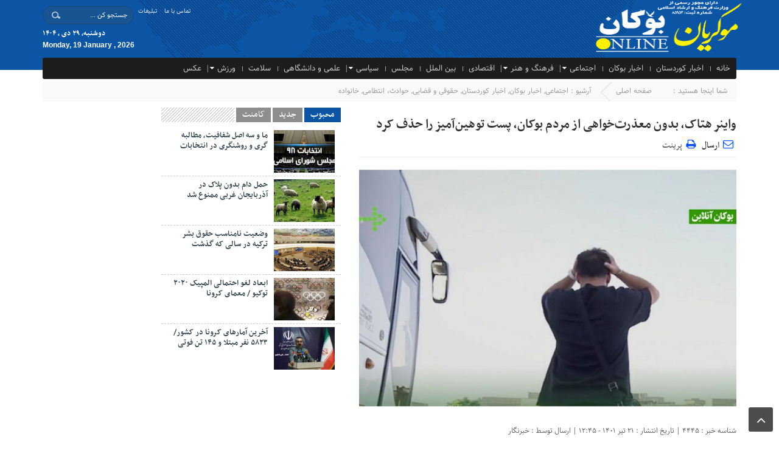

--- FILE ---
content_type: text/html; charset=UTF-8
request_url: https://bokanonline.ir/%D8%AA%D9%88%D9%87%DB%8C%D9%86-%D9%88%D8%A7%DB%8C%D9%86%D8%B1-%D8%A8%D9%87-%D9%85%D8%B1%D8%AF%D9%85-%D8%A8%D9%88%DA%A9%D8%A7%D9%86/
body_size: 14534
content:
<!DOCTYPE html>
<html dir="rtl" lang="fa-IR" dir="rtl">
<head>
    <title>واینر هتاک، بدون معذرت‌خواهی از مردم بوکان، پست توهین‌آمیز را حذف کرد - موکریان بوکان آنلاین | موکریان بوکان آنلاین</title>
<meta http-equiv="Content-Type" content="text/html; charset=utf-8" />
<meta http-equiv="Content-Language" content="fa">
<meta name="viewport" content="initial-scale=1.0, user-scalable=no, width=device-width">
<meta name="description" content="پایگاه خبری تحلیلی موکریان بوکان آنلاین"/>
<link rel="shortcut icon" href="https://bokanonline.ir/wp-content/uploads/2020/02/da0d3e85-ef52-496b-9b0c-f76444e556ca.jpg" />
<link href="https://bokanonline.ir/wp-content/themes/2-Theme/style.css" rel="stylesheet" type="text/css" />
<link href="https://bokanonline.ir/wp-content/themes/2-Theme/responsive.css" rel="stylesheet" type="text/css">
<link href="https://bokanonline.ir/wp-content/themes/2-Theme/css/font-awesome.min.css" rel="stylesheet" type="text/css"/>
<link href="https://bokanonline.ir/wp-content/themes/2-Theme/css/bootstrap.min.css" rel="stylesheet" type="text/css"/>
<script type="text/javascript" src="https://bokanonline.ir/wp-content/themes/2-Theme/js/jquery.js"></script>
<script type="text/javascript" src="https://bokanonline.ir/wp-content/themes/2-Theme/js/menu-java.js"></script>
<meta name='robots' content='index, follow, max-image-preview:large, max-snippet:-1, max-video-preview:-1' />

	<!-- This site is optimized with the Yoast SEO plugin v21.8.1 - https://yoast.com/wordpress/plugins/seo/ -->
	<link rel="canonical" href="https://bokanonline.ir/توهین-واینر-به-مردم-بوکان/" />
	<meta property="og:locale" content="fa_IR" />
	<meta property="og:type" content="article" />
	<meta property="og:title" content="واینر هتاک، بدون معذرت‌خواهی از مردم بوکان، پست توهین‌آمیز را حذف کرد - موکریان بوکان آنلاین" />
	<meta property="og:description" content="به گزارش مکریان بوکان آنلاین؛ روز گذشته یک فرد به اصطلاح واینر با ساخت و انتشار ویدیویی توهین‌آمیز که در آن مردم بوکان را دزد جلو داده بود، بعد از فشار مردم و رسانه‌ای کردن این موضوع، فیلم را حذف کرد. این فرد هتاک بعد از حذف ویدیو به جای غذرخواهی مردم شریف بوکان با [&hellip;]" />
	<meta property="og:url" content="https://bokanonline.ir/توهین-واینر-به-مردم-بوکان/" />
	<meta property="og:site_name" content="موکریان بوکان آنلاین" />
	<meta property="article:published_time" content="2022-07-12T08:15:57+00:00" />
	<meta property="article:modified_time" content="2022-07-12T08:15:59+00:00" />
	<meta property="og:image" content="https://bokanonline.ir/wp-content/uploads/2022/07/توهین-واینر-بوکانی.jpg" />
	<meta property="og:image:width" content="570" />
	<meta property="og:image:height" content="358" />
	<meta property="og:image:type" content="image/jpeg" />
	<meta name="author" content="خبرنگار" />
	<meta name="twitter:card" content="summary_large_image" />
	<meta name="twitter:label1" content="نوشته‌شده بدست" />
	<meta name="twitter:data1" content="خبرنگار" />
	<meta name="twitter:label2" content="زمان تقریبی برای خواندن" />
	<meta name="twitter:data2" content="1 دقیقه" />
	<script type="application/ld+json" class="yoast-schema-graph">{"@context":"https://schema.org","@graph":[{"@type":"WebPage","@id":"https://bokanonline.ir/%d8%aa%d9%88%d9%87%db%8c%d9%86-%d9%88%d8%a7%db%8c%d9%86%d8%b1-%d8%a8%d9%87-%d9%85%d8%b1%d8%af%d9%85-%d8%a8%d9%88%da%a9%d8%a7%d9%86/","url":"https://bokanonline.ir/%d8%aa%d9%88%d9%87%db%8c%d9%86-%d9%88%d8%a7%db%8c%d9%86%d8%b1-%d8%a8%d9%87-%d9%85%d8%b1%d8%af%d9%85-%d8%a8%d9%88%da%a9%d8%a7%d9%86/","name":"واینر هتاک، بدون معذرت‌خواهی از مردم بوکان، پست توهین‌آمیز را حذف کرد - موکریان بوکان آنلاین","isPartOf":{"@id":"https://bokanonline.ir/#website"},"primaryImageOfPage":{"@id":"https://bokanonline.ir/%d8%aa%d9%88%d9%87%db%8c%d9%86-%d9%88%d8%a7%db%8c%d9%86%d8%b1-%d8%a8%d9%87-%d9%85%d8%b1%d8%af%d9%85-%d8%a8%d9%88%da%a9%d8%a7%d9%86/#primaryimage"},"image":{"@id":"https://bokanonline.ir/%d8%aa%d9%88%d9%87%db%8c%d9%86-%d9%88%d8%a7%db%8c%d9%86%d8%b1-%d8%a8%d9%87-%d9%85%d8%b1%d8%af%d9%85-%d8%a8%d9%88%da%a9%d8%a7%d9%86/#primaryimage"},"thumbnailUrl":"https://bokanonline.ir/wp-content/uploads/2022/07/توهین-واینر-بوکانی.jpg","datePublished":"2022-07-12T08:15:57+00:00","dateModified":"2022-07-12T08:15:59+00:00","author":{"@id":"https://bokanonline.ir/#/schema/person/b7eda29a098ddac93d9525ff281a97a5"},"breadcrumb":{"@id":"https://bokanonline.ir/%d8%aa%d9%88%d9%87%db%8c%d9%86-%d9%88%d8%a7%db%8c%d9%86%d8%b1-%d8%a8%d9%87-%d9%85%d8%b1%d8%af%d9%85-%d8%a8%d9%88%da%a9%d8%a7%d9%86/#breadcrumb"},"inLanguage":"fa-IR","potentialAction":[{"@type":"ReadAction","target":["https://bokanonline.ir/%d8%aa%d9%88%d9%87%db%8c%d9%86-%d9%88%d8%a7%db%8c%d9%86%d8%b1-%d8%a8%d9%87-%d9%85%d8%b1%d8%af%d9%85-%d8%a8%d9%88%da%a9%d8%a7%d9%86/"]}]},{"@type":"ImageObject","inLanguage":"fa-IR","@id":"https://bokanonline.ir/%d8%aa%d9%88%d9%87%db%8c%d9%86-%d9%88%d8%a7%db%8c%d9%86%d8%b1-%d8%a8%d9%87-%d9%85%d8%b1%d8%af%d9%85-%d8%a8%d9%88%da%a9%d8%a7%d9%86/#primaryimage","url":"https://bokanonline.ir/wp-content/uploads/2022/07/توهین-واینر-بوکانی.jpg","contentUrl":"https://bokanonline.ir/wp-content/uploads/2022/07/توهین-واینر-بوکانی.jpg","width":570,"height":358,"caption":"توهین واینر بوکانی"},{"@type":"BreadcrumbList","@id":"https://bokanonline.ir/%d8%aa%d9%88%d9%87%db%8c%d9%86-%d9%88%d8%a7%db%8c%d9%86%d8%b1-%d8%a8%d9%87-%d9%85%d8%b1%d8%af%d9%85-%d8%a8%d9%88%da%a9%d8%a7%d9%86/#breadcrumb","itemListElement":[{"@type":"ListItem","position":1,"name":"خانه","item":"https://bokanonline.ir/"},{"@type":"ListItem","position":2,"name":"واینر هتاک، بدون معذرت‌خواهی از مردم بوکان، پست توهین‌آمیز را حذف کرد"}]},{"@type":"WebSite","@id":"https://bokanonline.ir/#website","url":"https://bokanonline.ir/","name":"موکریان بوکان آنلاین","description":"پایگاه خبری تحلیلی موکریان بوکان آنلاین","potentialAction":[{"@type":"SearchAction","target":{"@type":"EntryPoint","urlTemplate":"https://bokanonline.ir/?s={search_term_string}"},"query-input":"required name=search_term_string"}],"inLanguage":"fa-IR"},{"@type":"Person","@id":"https://bokanonline.ir/#/schema/person/b7eda29a098ddac93d9525ff281a97a5","name":"خبرنگار","image":{"@type":"ImageObject","inLanguage":"fa-IR","@id":"https://bokanonline.ir/#/schema/person/image/","url":"https://secure.gravatar.com/avatar/2e1dbc6a10d0fe8495587005157fc40f?s=96&d=mm&r=g","contentUrl":"https://secure.gravatar.com/avatar/2e1dbc6a10d0fe8495587005157fc40f?s=96&d=mm&r=g","caption":"خبرنگار"},"url":"https://bokanonline.ir/author/boukanonline1/"}]}</script>
	<!-- / Yoast SEO plugin. -->


<link rel='dns-prefetch' href='//stats.wp.com' />
<link rel='dns-prefetch' href='//c0.wp.com' />
<link rel='dns-prefetch' href='//www.googletagmanager.com' />
<link rel="alternate" type="application/rss+xml" title="موکریان بوکان آنلاین &raquo; واینر هتاک، بدون معذرت‌خواهی از مردم بوکان، پست توهین‌آمیز را حذف کرد خوراک دیدگاه‌ها" href="https://bokanonline.ir/%d8%aa%d9%88%d9%87%db%8c%d9%86-%d9%88%d8%a7%db%8c%d9%86%d8%b1-%d8%a8%d9%87-%d9%85%d8%b1%d8%af%d9%85-%d8%a8%d9%88%da%a9%d8%a7%d9%86/feed/" />
<script type="text/javascript">
window._wpemojiSettings = {"baseUrl":"https:\/\/s.w.org\/images\/core\/emoji\/14.0.0\/72x72\/","ext":".png","svgUrl":"https:\/\/s.w.org\/images\/core\/emoji\/14.0.0\/svg\/","svgExt":".svg","source":{"concatemoji":"https:\/\/bokanonline.ir\/wp-includes\/js\/wp-emoji-release.min.js?ver=e8af49c91f73faa095d6ecebf88358f4"}};
/*! This file is auto-generated */
!function(e,a,t){var n,r,o,i=a.createElement("canvas"),p=i.getContext&&i.getContext("2d");function s(e,t){p.clearRect(0,0,i.width,i.height),p.fillText(e,0,0);e=i.toDataURL();return p.clearRect(0,0,i.width,i.height),p.fillText(t,0,0),e===i.toDataURL()}function c(e){var t=a.createElement("script");t.src=e,t.defer=t.type="text/javascript",a.getElementsByTagName("head")[0].appendChild(t)}for(o=Array("flag","emoji"),t.supports={everything:!0,everythingExceptFlag:!0},r=0;r<o.length;r++)t.supports[o[r]]=function(e){if(p&&p.fillText)switch(p.textBaseline="top",p.font="600 32px Arial",e){case"flag":return s("\ud83c\udff3\ufe0f\u200d\u26a7\ufe0f","\ud83c\udff3\ufe0f\u200b\u26a7\ufe0f")?!1:!s("\ud83c\uddfa\ud83c\uddf3","\ud83c\uddfa\u200b\ud83c\uddf3")&&!s("\ud83c\udff4\udb40\udc67\udb40\udc62\udb40\udc65\udb40\udc6e\udb40\udc67\udb40\udc7f","\ud83c\udff4\u200b\udb40\udc67\u200b\udb40\udc62\u200b\udb40\udc65\u200b\udb40\udc6e\u200b\udb40\udc67\u200b\udb40\udc7f");case"emoji":return!s("\ud83e\udef1\ud83c\udffb\u200d\ud83e\udef2\ud83c\udfff","\ud83e\udef1\ud83c\udffb\u200b\ud83e\udef2\ud83c\udfff")}return!1}(o[r]),t.supports.everything=t.supports.everything&&t.supports[o[r]],"flag"!==o[r]&&(t.supports.everythingExceptFlag=t.supports.everythingExceptFlag&&t.supports[o[r]]);t.supports.everythingExceptFlag=t.supports.everythingExceptFlag&&!t.supports.flag,t.DOMReady=!1,t.readyCallback=function(){t.DOMReady=!0},t.supports.everything||(n=function(){t.readyCallback()},a.addEventListener?(a.addEventListener("DOMContentLoaded",n,!1),e.addEventListener("load",n,!1)):(e.attachEvent("onload",n),a.attachEvent("onreadystatechange",function(){"complete"===a.readyState&&t.readyCallback()})),(e=t.source||{}).concatemoji?c(e.concatemoji):e.wpemoji&&e.twemoji&&(c(e.twemoji),c(e.wpemoji)))}(window,document,window._wpemojiSettings);
</script>
<style type="text/css">
img.wp-smiley,
img.emoji {
	display: inline !important;
	border: none !important;
	box-shadow: none !important;
	height: 1em !important;
	width: 1em !important;
	margin: 0 0.07em !important;
	vertical-align: -0.1em !important;
	background: none !important;
	padding: 0 !important;
}
</style>
	<link rel='stylesheet' id='wp-block-library-rtl-css' href='https://c0.wp.com/c/6.2.8/wp-includes/css/dist/block-library/style-rtl.min.css' type='text/css' media='all' />
<style id='wp-block-library-inline-css' type='text/css'>
.has-text-align-justify{text-align:justify;}
</style>
<link rel='stylesheet' id='mediaelement-css' href='https://c0.wp.com/c/6.2.8/wp-includes/js/mediaelement/mediaelementplayer-legacy.min.css' type='text/css' media='all' />
<link rel='stylesheet' id='wp-mediaelement-css' href='https://c0.wp.com/c/6.2.8/wp-includes/js/mediaelement/wp-mediaelement.min.css' type='text/css' media='all' />
<link rel='stylesheet' id='classic-theme-styles-css' href='https://c0.wp.com/c/6.2.8/wp-includes/css/classic-themes.min.css' type='text/css' media='all' />
<style id='global-styles-inline-css' type='text/css'>
body{--wp--preset--color--black: #000000;--wp--preset--color--cyan-bluish-gray: #abb8c3;--wp--preset--color--white: #ffffff;--wp--preset--color--pale-pink: #f78da7;--wp--preset--color--vivid-red: #cf2e2e;--wp--preset--color--luminous-vivid-orange: #ff6900;--wp--preset--color--luminous-vivid-amber: #fcb900;--wp--preset--color--light-green-cyan: #7bdcb5;--wp--preset--color--vivid-green-cyan: #00d084;--wp--preset--color--pale-cyan-blue: #8ed1fc;--wp--preset--color--vivid-cyan-blue: #0693e3;--wp--preset--color--vivid-purple: #9b51e0;--wp--preset--gradient--vivid-cyan-blue-to-vivid-purple: linear-gradient(135deg,rgba(6,147,227,1) 0%,rgb(155,81,224) 100%);--wp--preset--gradient--light-green-cyan-to-vivid-green-cyan: linear-gradient(135deg,rgb(122,220,180) 0%,rgb(0,208,130) 100%);--wp--preset--gradient--luminous-vivid-amber-to-luminous-vivid-orange: linear-gradient(135deg,rgba(252,185,0,1) 0%,rgba(255,105,0,1) 100%);--wp--preset--gradient--luminous-vivid-orange-to-vivid-red: linear-gradient(135deg,rgba(255,105,0,1) 0%,rgb(207,46,46) 100%);--wp--preset--gradient--very-light-gray-to-cyan-bluish-gray: linear-gradient(135deg,rgb(238,238,238) 0%,rgb(169,184,195) 100%);--wp--preset--gradient--cool-to-warm-spectrum: linear-gradient(135deg,rgb(74,234,220) 0%,rgb(151,120,209) 20%,rgb(207,42,186) 40%,rgb(238,44,130) 60%,rgb(251,105,98) 80%,rgb(254,248,76) 100%);--wp--preset--gradient--blush-light-purple: linear-gradient(135deg,rgb(255,206,236) 0%,rgb(152,150,240) 100%);--wp--preset--gradient--blush-bordeaux: linear-gradient(135deg,rgb(254,205,165) 0%,rgb(254,45,45) 50%,rgb(107,0,62) 100%);--wp--preset--gradient--luminous-dusk: linear-gradient(135deg,rgb(255,203,112) 0%,rgb(199,81,192) 50%,rgb(65,88,208) 100%);--wp--preset--gradient--pale-ocean: linear-gradient(135deg,rgb(255,245,203) 0%,rgb(182,227,212) 50%,rgb(51,167,181) 100%);--wp--preset--gradient--electric-grass: linear-gradient(135deg,rgb(202,248,128) 0%,rgb(113,206,126) 100%);--wp--preset--gradient--midnight: linear-gradient(135deg,rgb(2,3,129) 0%,rgb(40,116,252) 100%);--wp--preset--duotone--dark-grayscale: url('#wp-duotone-dark-grayscale');--wp--preset--duotone--grayscale: url('#wp-duotone-grayscale');--wp--preset--duotone--purple-yellow: url('#wp-duotone-purple-yellow');--wp--preset--duotone--blue-red: url('#wp-duotone-blue-red');--wp--preset--duotone--midnight: url('#wp-duotone-midnight');--wp--preset--duotone--magenta-yellow: url('#wp-duotone-magenta-yellow');--wp--preset--duotone--purple-green: url('#wp-duotone-purple-green');--wp--preset--duotone--blue-orange: url('#wp-duotone-blue-orange');--wp--preset--font-size--small: 13px;--wp--preset--font-size--medium: 20px;--wp--preset--font-size--large: 36px;--wp--preset--font-size--x-large: 42px;--wp--preset--spacing--20: 0.44rem;--wp--preset--spacing--30: 0.67rem;--wp--preset--spacing--40: 1rem;--wp--preset--spacing--50: 1.5rem;--wp--preset--spacing--60: 2.25rem;--wp--preset--spacing--70: 3.38rem;--wp--preset--spacing--80: 5.06rem;--wp--preset--shadow--natural: 6px 6px 9px rgba(0, 0, 0, 0.2);--wp--preset--shadow--deep: 12px 12px 50px rgba(0, 0, 0, 0.4);--wp--preset--shadow--sharp: 6px 6px 0px rgba(0, 0, 0, 0.2);--wp--preset--shadow--outlined: 6px 6px 0px -3px rgba(255, 255, 255, 1), 6px 6px rgba(0, 0, 0, 1);--wp--preset--shadow--crisp: 6px 6px 0px rgba(0, 0, 0, 1);}:where(.is-layout-flex){gap: 0.5em;}body .is-layout-flow > .alignleft{float: left;margin-inline-start: 0;margin-inline-end: 2em;}body .is-layout-flow > .alignright{float: right;margin-inline-start: 2em;margin-inline-end: 0;}body .is-layout-flow > .aligncenter{margin-left: auto !important;margin-right: auto !important;}body .is-layout-constrained > .alignleft{float: left;margin-inline-start: 0;margin-inline-end: 2em;}body .is-layout-constrained > .alignright{float: right;margin-inline-start: 2em;margin-inline-end: 0;}body .is-layout-constrained > .aligncenter{margin-left: auto !important;margin-right: auto !important;}body .is-layout-constrained > :where(:not(.alignleft):not(.alignright):not(.alignfull)){max-width: var(--wp--style--global--content-size);margin-left: auto !important;margin-right: auto !important;}body .is-layout-constrained > .alignwide{max-width: var(--wp--style--global--wide-size);}body .is-layout-flex{display: flex;}body .is-layout-flex{flex-wrap: wrap;align-items: center;}body .is-layout-flex > *{margin: 0;}:where(.wp-block-columns.is-layout-flex){gap: 2em;}.has-black-color{color: var(--wp--preset--color--black) !important;}.has-cyan-bluish-gray-color{color: var(--wp--preset--color--cyan-bluish-gray) !important;}.has-white-color{color: var(--wp--preset--color--white) !important;}.has-pale-pink-color{color: var(--wp--preset--color--pale-pink) !important;}.has-vivid-red-color{color: var(--wp--preset--color--vivid-red) !important;}.has-luminous-vivid-orange-color{color: var(--wp--preset--color--luminous-vivid-orange) !important;}.has-luminous-vivid-amber-color{color: var(--wp--preset--color--luminous-vivid-amber) !important;}.has-light-green-cyan-color{color: var(--wp--preset--color--light-green-cyan) !important;}.has-vivid-green-cyan-color{color: var(--wp--preset--color--vivid-green-cyan) !important;}.has-pale-cyan-blue-color{color: var(--wp--preset--color--pale-cyan-blue) !important;}.has-vivid-cyan-blue-color{color: var(--wp--preset--color--vivid-cyan-blue) !important;}.has-vivid-purple-color{color: var(--wp--preset--color--vivid-purple) !important;}.has-black-background-color{background-color: var(--wp--preset--color--black) !important;}.has-cyan-bluish-gray-background-color{background-color: var(--wp--preset--color--cyan-bluish-gray) !important;}.has-white-background-color{background-color: var(--wp--preset--color--white) !important;}.has-pale-pink-background-color{background-color: var(--wp--preset--color--pale-pink) !important;}.has-vivid-red-background-color{background-color: var(--wp--preset--color--vivid-red) !important;}.has-luminous-vivid-orange-background-color{background-color: var(--wp--preset--color--luminous-vivid-orange) !important;}.has-luminous-vivid-amber-background-color{background-color: var(--wp--preset--color--luminous-vivid-amber) !important;}.has-light-green-cyan-background-color{background-color: var(--wp--preset--color--light-green-cyan) !important;}.has-vivid-green-cyan-background-color{background-color: var(--wp--preset--color--vivid-green-cyan) !important;}.has-pale-cyan-blue-background-color{background-color: var(--wp--preset--color--pale-cyan-blue) !important;}.has-vivid-cyan-blue-background-color{background-color: var(--wp--preset--color--vivid-cyan-blue) !important;}.has-vivid-purple-background-color{background-color: var(--wp--preset--color--vivid-purple) !important;}.has-black-border-color{border-color: var(--wp--preset--color--black) !important;}.has-cyan-bluish-gray-border-color{border-color: var(--wp--preset--color--cyan-bluish-gray) !important;}.has-white-border-color{border-color: var(--wp--preset--color--white) !important;}.has-pale-pink-border-color{border-color: var(--wp--preset--color--pale-pink) !important;}.has-vivid-red-border-color{border-color: var(--wp--preset--color--vivid-red) !important;}.has-luminous-vivid-orange-border-color{border-color: var(--wp--preset--color--luminous-vivid-orange) !important;}.has-luminous-vivid-amber-border-color{border-color: var(--wp--preset--color--luminous-vivid-amber) !important;}.has-light-green-cyan-border-color{border-color: var(--wp--preset--color--light-green-cyan) !important;}.has-vivid-green-cyan-border-color{border-color: var(--wp--preset--color--vivid-green-cyan) !important;}.has-pale-cyan-blue-border-color{border-color: var(--wp--preset--color--pale-cyan-blue) !important;}.has-vivid-cyan-blue-border-color{border-color: var(--wp--preset--color--vivid-cyan-blue) !important;}.has-vivid-purple-border-color{border-color: var(--wp--preset--color--vivid-purple) !important;}.has-vivid-cyan-blue-to-vivid-purple-gradient-background{background: var(--wp--preset--gradient--vivid-cyan-blue-to-vivid-purple) !important;}.has-light-green-cyan-to-vivid-green-cyan-gradient-background{background: var(--wp--preset--gradient--light-green-cyan-to-vivid-green-cyan) !important;}.has-luminous-vivid-amber-to-luminous-vivid-orange-gradient-background{background: var(--wp--preset--gradient--luminous-vivid-amber-to-luminous-vivid-orange) !important;}.has-luminous-vivid-orange-to-vivid-red-gradient-background{background: var(--wp--preset--gradient--luminous-vivid-orange-to-vivid-red) !important;}.has-very-light-gray-to-cyan-bluish-gray-gradient-background{background: var(--wp--preset--gradient--very-light-gray-to-cyan-bluish-gray) !important;}.has-cool-to-warm-spectrum-gradient-background{background: var(--wp--preset--gradient--cool-to-warm-spectrum) !important;}.has-blush-light-purple-gradient-background{background: var(--wp--preset--gradient--blush-light-purple) !important;}.has-blush-bordeaux-gradient-background{background: var(--wp--preset--gradient--blush-bordeaux) !important;}.has-luminous-dusk-gradient-background{background: var(--wp--preset--gradient--luminous-dusk) !important;}.has-pale-ocean-gradient-background{background: var(--wp--preset--gradient--pale-ocean) !important;}.has-electric-grass-gradient-background{background: var(--wp--preset--gradient--electric-grass) !important;}.has-midnight-gradient-background{background: var(--wp--preset--gradient--midnight) !important;}.has-small-font-size{font-size: var(--wp--preset--font-size--small) !important;}.has-medium-font-size{font-size: var(--wp--preset--font-size--medium) !important;}.has-large-font-size{font-size: var(--wp--preset--font-size--large) !important;}.has-x-large-font-size{font-size: var(--wp--preset--font-size--x-large) !important;}
.wp-block-navigation a:where(:not(.wp-element-button)){color: inherit;}
:where(.wp-block-columns.is-layout-flex){gap: 2em;}
.wp-block-pullquote{font-size: 1.5em;line-height: 1.6;}
</style>
<link rel='stylesheet' id='contact-form-7-css' href='https://bokanonline.ir/wp-content/plugins/contact-form-7/includes/css/styles.css?ver=5.8.6' type='text/css' media='all' />
<link rel='stylesheet' id='contact-form-7-rtl-css' href='https://bokanonline.ir/wp-content/plugins/contact-form-7/includes/css/styles-rtl.css?ver=5.8.6' type='text/css' media='all' />
<link rel='stylesheet' id='cmplz-general-css' href='https://bokanonline.ir/wp-content/plugins/complianz-gdpr/assets/css/cookieblocker.min.css?ver=1766249271' type='text/css' media='all' />
<link rel='stylesheet' id='jetpack_css-rtl-css' href='https://c0.wp.com/p/jetpack/12.8.2/css/jetpack-rtl.css' type='text/css' media='all' />
<script type='text/javascript' async src='https://bokanonline.ir/wp-content/plugins/burst-statistics/helpers/timeme/timeme.min.js?ver=1753608100' id='burst-timeme-js'></script>
<script type='text/javascript' id='burst-js-extra'>
/* <![CDATA[ */
var burst = {"tracking":{"isInitialHit":true,"lastUpdateTimestamp":0,"beacon_url":"https:\/\/bokanonline.ir\/wp-content\/plugins\/burst-statistics\/endpoint.php"},"options":{"cookieless":0,"pageUrl":"https:\/\/bokanonline.ir\/%d8%aa%d9%88%d9%87%db%8c%d9%86-%d9%88%d8%a7%db%8c%d9%86%d8%b1-%d8%a8%d9%87-%d9%85%d8%b1%d8%af%d9%85-%d8%a8%d9%88%da%a9%d8%a7%d9%86\/","beacon_enabled":1,"do_not_track":0,"enable_turbo_mode":0,"track_url_change":0,"cookie_retention_days":30},"goals":{"completed":[],"scriptUrl":"https:\/\/bokanonline.ir\/wp-content\/plugins\/burst-statistics\/\/assets\/js\/build\/burst-goals.js?v=1753608100","active":[]},"cache":{"uid":null,"fingerprint":null,"isUserAgent":null,"isDoNotTrack":null,"useCookies":null}};
/* ]]> */
</script>
<script type='text/javascript' async src='https://bokanonline.ir/wp-content/plugins/burst-statistics/assets/js/build/burst.min.js?ver=1753608100' id='burst-js'></script>
<link rel="https://api.w.org/" href="https://bokanonline.ir/wp-json/" /><link rel="alternate" type="application/json" href="https://bokanonline.ir/wp-json/wp/v2/posts/4445" /><link rel="EditURI" type="application/rsd+xml" title="RSD" href="https://bokanonline.ir/xmlrpc.php?rsd" />
<link rel="alternate" type="application/json+oembed" href="https://bokanonline.ir/wp-json/oembed/1.0/embed?url=https%3A%2F%2Fbokanonline.ir%2F%25d8%25aa%25d9%2588%25d9%2587%25db%258c%25d9%2586-%25d9%2588%25d8%25a7%25db%258c%25d9%2586%25d8%25b1-%25d8%25a8%25d9%2587-%25d9%2585%25d8%25b1%25d8%25af%25d9%2585-%25d8%25a8%25d9%2588%25da%25a9%25d8%25a7%25d9%2586%2F" />
<link rel="alternate" type="text/xml+oembed" href="https://bokanonline.ir/wp-json/oembed/1.0/embed?url=https%3A%2F%2Fbokanonline.ir%2F%25d8%25aa%25d9%2588%25d9%2587%25db%258c%25d9%2586-%25d9%2588%25d8%25a7%25db%258c%25d9%2586%25d8%25b1-%25d8%25a8%25d9%2587-%25d9%2585%25d8%25b1%25d8%25af%25d9%2585-%25d8%25a8%25d9%2588%25da%25a9%25d8%25a7%25d9%2586%2F&#038;format=xml" />
<meta name="generator" content="Redux 4.5.10" /><meta name="generator" content="Site Kit by Google 1.170.0" />	<style>img#wpstats{display:none}</style>
		  
</head>
<body data-rsssl=1>
<base target="_blank"><header id="header">
    <div class="container">
      <div id="logo">
      <a href="https://bokanonline.ir">
          <img src="https://bokanonline.ir/wp-content/uploads/2020/04/logo-site1-1.png" alt="موکریان بوکان آنلاین">
           </a>
      </div><!-- logo --> 
        <div class="pull-left hidden-sm hidden-xs clearfix" id="social-icons">
            <ul class="clearfix">
                <li>
				                    <form role="search" method="get" class="searchform" action="https://bokanonline.ir">
                        <input type="text" class="search-field"
                            placeholder="جستجو کن ..." value="" name="s" />
                    </form>
					                </li>
				<li><div class="menu"><ul>
<li class="page_item page-item-138"><a href="https://bokanonline.ir/ads/">تبلیغات</a></li>
<li class="page_item page-item-140"><a href="https://bokanonline.ir/contact/">تماس با ما</a></li>
</ul></div>
</li>
            </ul>
             <div id="date">
              دوشنبه, ۲۹ دی , ۱۴۰۴<br>                  <span style="font-family:Arial;font-size:12px;">Monday, 19 January , 2026</span>              </div>
        </div><!--/#social-icons-->
    </div><!--/.container-fluid-->
</header>
<div class="container">
<div class="primary-nav"><div class="menu-%d8%a8%d9%88%da%a9%d8%a7%d9%86-%d8%a7%d9%86%d9%84%d8%a7%db%8c%d9%86-container"><ul id="menu-%d8%a8%d9%88%da%a9%d8%a7%d9%86-%d8%a7%d9%86%d9%84%d8%a7%db%8c%d9%86" class="menu"><li id="menu-item-137" class="menu-item menu-item-type-custom menu-item-object-custom menu-item-home menu-item-137"><a href="https://bokanonline.ir">خانه</a></li>
<li id="menu-item-120" class="menu-item menu-item-type-taxonomy menu-item-object-category current-post-ancestor current-menu-parent current-post-parent menu-item-120"><a href="https://bokanonline.ir/category/news-kourdostan/">اخبار کوردستان</a></li>
<li id="menu-item-119" class="menu-item menu-item-type-taxonomy menu-item-object-category current-post-ancestor current-menu-parent current-post-parent menu-item-119"><a href="https://bokanonline.ir/category/news-boukan/">اخبار بوکان</a></li>
<li id="menu-item-118" class="menu-item menu-item-type-taxonomy menu-item-object-category current-post-ancestor current-menu-parent current-post-parent menu-item-has-children menu-item-118"><a href="https://bokanonline.ir/category/social/">اجتماعی</a>
<ul class="sub-menu">
	<li id="menu-item-2550" class="menu-item menu-item-type-taxonomy menu-item-object-category current-post-ancestor current-menu-parent current-post-parent menu-item-2550"><a href="https://bokanonline.ir/category/family/">خانواده</a></li>
	<li id="menu-item-2548" class="menu-item menu-item-type-taxonomy menu-item-object-category menu-item-2548"><a href="https://bokanonline.ir/category/education/">آموزش و پرورش</a></li>
	<li id="menu-item-2551" class="menu-item menu-item-type-taxonomy menu-item-object-category menu-item-2551"><a href="https://bokanonline.ir/category/environment/">محیط زیست</a></li>
	<li id="menu-item-2549" class="menu-item menu-item-type-taxonomy menu-item-object-category current-post-ancestor current-menu-parent current-post-parent menu-item-2549"><a href="https://bokanonline.ir/category/accidents-disciplinary/">حوادث، انتطامی</a></li>
</ul>
</li>
<li id="menu-item-126" class="menu-item menu-item-type-taxonomy menu-item-object-category menu-item-has-children menu-item-126"><a href="https://bokanonline.ir/category/culture-art/">فرهنگ و هنر</a>
<ul class="sub-menu">
	<li id="menu-item-2534" class="menu-item menu-item-type-taxonomy menu-item-object-category menu-item-2534"><a href="https://bokanonline.ir/category/religion-and-thought/">دین و اندیشه</a></li>
	<li id="menu-item-2536" class="menu-item menu-item-type-taxonomy menu-item-object-category menu-item-2536"><a href="https://bokanonline.ir/category/cinema-and-theater/">سینما و تئاتر</a></li>
	<li id="menu-item-2533" class="menu-item menu-item-type-taxonomy menu-item-object-category menu-item-2533"><a href="https://bokanonline.ir/category/visual-and-musical/">تجسمی و موسیقی</a></li>
	<li id="menu-item-2537" class="menu-item menu-item-type-taxonomy menu-item-object-category menu-item-2537"><a href="https://bokanonline.ir/category/tourism-and-heritage/">گردشگری و میراث</a></li>
	<li id="menu-item-2535" class="menu-item menu-item-type-taxonomy menu-item-object-category menu-item-2535"><a href="https://bokanonline.ir/category/media/">رسانه</a></li>
</ul>
</li>
<li id="menu-item-121" class="menu-item menu-item-type-taxonomy menu-item-object-category menu-item-121"><a href="https://bokanonline.ir/category/economical/">اقتصادی</a></li>
<li id="menu-item-122" class="menu-item menu-item-type-taxonomy menu-item-object-category menu-item-122"><a href="https://bokanonline.ir/category/international/">بین الملل</a></li>
<li id="menu-item-2525" class="menu-item menu-item-type-taxonomy menu-item-object-category menu-item-2525"><a href="https://bokanonline.ir/category/parliament/">مجلس</a></li>
<li id="menu-item-123" class="menu-item menu-item-type-taxonomy menu-item-object-category menu-item-has-children menu-item-123"><a href="https://bokanonline.ir/category/political/">سیاسی</a>
<ul class="sub-menu">
	<li id="menu-item-2545" class="menu-item menu-item-type-taxonomy menu-item-object-category menu-item-2545"><a href="https://bokanonline.ir/category/government/">دولت</a></li>
	<li id="menu-item-2547" class="menu-item menu-item-type-taxonomy menu-item-object-category menu-item-2547"><a href="https://bokanonline.ir/category/domestic-policy/">سیاست داخلی</a></li>
	<li id="menu-item-2546" class="menu-item menu-item-type-taxonomy menu-item-object-category menu-item-2546"><a href="https://bokanonline.ir/category/foreign-policy/">سیاست خارجی</a></li>
	<li id="menu-item-2544" class="menu-item menu-item-type-taxonomy menu-item-object-category current-post-ancestor current-menu-parent current-post-parent menu-item-2544"><a href="https://bokanonline.ir/category/legal-and-judicial/">حقوقی و قضایی</a></li>
</ul>
</li>
<li id="menu-item-125" class="menu-item menu-item-type-taxonomy menu-item-object-category menu-item-125"><a href="https://bokanonline.ir/category/science-university/">علمی و دانشگاهی</a></li>
<li id="menu-item-2532" class="menu-item menu-item-type-taxonomy menu-item-object-category menu-item-2532"><a href="https://bokanonline.ir/category/health/">سلامت</a></li>
<li id="menu-item-128" class="menu-item menu-item-type-taxonomy menu-item-object-category menu-item-has-children menu-item-128"><a href="https://bokanonline.ir/category/sport/">ورزش</a>
<ul class="sub-menu">
	<li id="menu-item-2541" class="menu-item menu-item-type-taxonomy menu-item-object-category menu-item-2541"><a href="https://bokanonline.ir/category/football-futsal/">فوتبال ، فوتسال</a></li>
	<li id="menu-item-2539" class="menu-item menu-item-type-taxonomy menu-item-object-category menu-item-2539"><a href="https://bokanonline.ir/category/balls-and-nets/">توپ و تور</a></li>
	<li id="menu-item-2542" class="menu-item menu-item-type-taxonomy menu-item-object-category menu-item-2542"><a href="https://bokanonline.ir/category/wrestling-combat/">کشتی ، رزمی</a></li>
	<li id="menu-item-2543" class="menu-item menu-item-type-taxonomy menu-item-object-category menu-item-2543"><a href="https://bokanonline.ir/category/women-s-sport/">ورزش بانوان</a></li>
	<li id="menu-item-2540" class="menu-item menu-item-type-taxonomy menu-item-object-category menu-item-2540"><a href="https://bokanonline.ir/category/sports-science/">علم ورزش</a></li>
</ul>
</li>
<li id="menu-item-124" class="menu-item menu-item-type-taxonomy menu-item-object-category menu-item-124"><a href="https://bokanonline.ir/category/photo/">عکس</a></li>
</ul></div></div>
<div class="menu-bottom"><span class="fa fa-bars navbar-c-toggle menu-show" style="float:right" ></span></div>
</div>
<div id="lin-10"></div>
<div class="menu-hidden menu-show" id="menu-risponsive">
<div id="lin-top"><center><form role="search" method="get" class="searchform" action="https://bokanonline.ir">
<input type="text" class="search-field" placeholder="جستجو کن ..." value="" name="s" /></form>
<ul class="header-social"><li class="twitter"><a href="https://twitter.com/boukan_online"></a></li><li class="instagram"><a href="https://www.instagram.com/boukanonlineinsta"></a></li><li class="telegram"><a href="https://telegram.me/boukanonline"></a></li>		
<li class="aparat"><a href="https://www.aparat.com/boukanonline"></a>



</ul></center></div>		
<div class="menu-%d8%a8%d9%88%da%a9%d8%a7%d9%86-%d8%a7%d9%86%d9%84%d8%a7%db%8c%d9%86-container"><ul id="menu-%d8%a8%d9%88%da%a9%d8%a7%d9%86-%d8%a7%d9%86%d9%84%d8%a7%db%8c%d9%86-1" class="menu"><li class="menu-item menu-item-type-custom menu-item-object-custom menu-item-home menu-item-137"><a href="https://bokanonline.ir">خانه</a></li>
<li class="menu-item menu-item-type-taxonomy menu-item-object-category current-post-ancestor current-menu-parent current-post-parent menu-item-120"><a href="https://bokanonline.ir/category/news-kourdostan/">اخبار کوردستان</a></li>
<li class="menu-item menu-item-type-taxonomy menu-item-object-category current-post-ancestor current-menu-parent current-post-parent menu-item-119"><a href="https://bokanonline.ir/category/news-boukan/">اخبار بوکان</a></li>
<li class="menu-item menu-item-type-taxonomy menu-item-object-category current-post-ancestor current-menu-parent current-post-parent menu-item-has-children menu-item-118"><a href="https://bokanonline.ir/category/social/">اجتماعی</a>
<ul class="sub-menu">
	<li class="menu-item menu-item-type-taxonomy menu-item-object-category current-post-ancestor current-menu-parent current-post-parent menu-item-2550"><a href="https://bokanonline.ir/category/family/">خانواده</a></li>
	<li class="menu-item menu-item-type-taxonomy menu-item-object-category menu-item-2548"><a href="https://bokanonline.ir/category/education/">آموزش و پرورش</a></li>
	<li class="menu-item menu-item-type-taxonomy menu-item-object-category menu-item-2551"><a href="https://bokanonline.ir/category/environment/">محیط زیست</a></li>
	<li class="menu-item menu-item-type-taxonomy menu-item-object-category current-post-ancestor current-menu-parent current-post-parent menu-item-2549"><a href="https://bokanonline.ir/category/accidents-disciplinary/">حوادث، انتطامی</a></li>
</ul>
</li>
<li class="menu-item menu-item-type-taxonomy menu-item-object-category menu-item-has-children menu-item-126"><a href="https://bokanonline.ir/category/culture-art/">فرهنگ و هنر</a>
<ul class="sub-menu">
	<li class="menu-item menu-item-type-taxonomy menu-item-object-category menu-item-2534"><a href="https://bokanonline.ir/category/religion-and-thought/">دین و اندیشه</a></li>
	<li class="menu-item menu-item-type-taxonomy menu-item-object-category menu-item-2536"><a href="https://bokanonline.ir/category/cinema-and-theater/">سینما و تئاتر</a></li>
	<li class="menu-item menu-item-type-taxonomy menu-item-object-category menu-item-2533"><a href="https://bokanonline.ir/category/visual-and-musical/">تجسمی و موسیقی</a></li>
	<li class="menu-item menu-item-type-taxonomy menu-item-object-category menu-item-2537"><a href="https://bokanonline.ir/category/tourism-and-heritage/">گردشگری و میراث</a></li>
	<li class="menu-item menu-item-type-taxonomy menu-item-object-category menu-item-2535"><a href="https://bokanonline.ir/category/media/">رسانه</a></li>
</ul>
</li>
<li class="menu-item menu-item-type-taxonomy menu-item-object-category menu-item-121"><a href="https://bokanonline.ir/category/economical/">اقتصادی</a></li>
<li class="menu-item menu-item-type-taxonomy menu-item-object-category menu-item-122"><a href="https://bokanonline.ir/category/international/">بین الملل</a></li>
<li class="menu-item menu-item-type-taxonomy menu-item-object-category menu-item-2525"><a href="https://bokanonline.ir/category/parliament/">مجلس</a></li>
<li class="menu-item menu-item-type-taxonomy menu-item-object-category menu-item-has-children menu-item-123"><a href="https://bokanonline.ir/category/political/">سیاسی</a>
<ul class="sub-menu">
	<li class="menu-item menu-item-type-taxonomy menu-item-object-category menu-item-2545"><a href="https://bokanonline.ir/category/government/">دولت</a></li>
	<li class="menu-item menu-item-type-taxonomy menu-item-object-category menu-item-2547"><a href="https://bokanonline.ir/category/domestic-policy/">سیاست داخلی</a></li>
	<li class="menu-item menu-item-type-taxonomy menu-item-object-category menu-item-2546"><a href="https://bokanonline.ir/category/foreign-policy/">سیاست خارجی</a></li>
	<li class="menu-item menu-item-type-taxonomy menu-item-object-category current-post-ancestor current-menu-parent current-post-parent menu-item-2544"><a href="https://bokanonline.ir/category/legal-and-judicial/">حقوقی و قضایی</a></li>
</ul>
</li>
<li class="menu-item menu-item-type-taxonomy menu-item-object-category menu-item-125"><a href="https://bokanonline.ir/category/science-university/">علمی و دانشگاهی</a></li>
<li class="menu-item menu-item-type-taxonomy menu-item-object-category menu-item-2532"><a href="https://bokanonline.ir/category/health/">سلامت</a></li>
<li class="menu-item menu-item-type-taxonomy menu-item-object-category menu-item-has-children menu-item-128"><a href="https://bokanonline.ir/category/sport/">ورزش</a>
<ul class="sub-menu">
	<li class="menu-item menu-item-type-taxonomy menu-item-object-category menu-item-2541"><a href="https://bokanonline.ir/category/football-futsal/">فوتبال ، فوتسال</a></li>
	<li class="menu-item menu-item-type-taxonomy menu-item-object-category menu-item-2539"><a href="https://bokanonline.ir/category/balls-and-nets/">توپ و تور</a></li>
	<li class="menu-item menu-item-type-taxonomy menu-item-object-category menu-item-2542"><a href="https://bokanonline.ir/category/wrestling-combat/">کشتی ، رزمی</a></li>
	<li class="menu-item menu-item-type-taxonomy menu-item-object-category menu-item-2543"><a href="https://bokanonline.ir/category/women-s-sport/">ورزش بانوان</a></li>
	<li class="menu-item menu-item-type-taxonomy menu-item-object-category menu-item-2540"><a href="https://bokanonline.ir/category/sports-science/">علم ورزش</a></li>
</ul>
</li>
<li class="menu-item menu-item-type-taxonomy menu-item-object-category menu-item-124"><a href="https://bokanonline.ir/category/photo/">عکس</a></li>
</ul></div><h1>دسترسی ها</h1>
<div class="menu-%d9%85%d8%af%db%8c%d8%b1%db%8c%d8%aa-container"><ul id="menu-%d9%85%d8%af%db%8c%d8%b1%db%8c%d8%aa" class="menu"><li id="menu-item-142" class="menu-item menu-item-type-post_type menu-item-object-page menu-item-142"><a href="https://bokanonline.ir/contact/">تماس با ما</a></li>
<li id="menu-item-143" class="menu-item menu-item-type-post_type menu-item-object-page menu-item-143"><a href="https://bokanonline.ir/ads/">تبلیغات</a></li>
</ul></div></div>
<style>
button, html input[type="button"], input[type="reset"], input[type="submit"],.tag a:hover,.tagcloud a:hover,.list_post li:hover .list_post_contin time,.pagination .current,.before_title b::before,#tabbed-widget div.tabs b.active a,.breaking-news b,.breaking-news span,#header,.column-header b,.box-header b,.flex-direction-nav a,.box-header:hover.box-header span,.box.top .owl-controls .owl-next, .box.top .owl-controls .owl-prev{background:#0B55A4 !important;}
.tag a:hover::before ,.tagcloud a:hover::before {border-color: transparent #0B55A4 transparent transparent;}
.breadcrumb li a:hover,.index-relate-post-txt a:hover,.boxe-2-top-title a:hover,.list_post_contin h1 a:hover,.post-wrap ul li a:hover,.breaking-news ul a:hover,.post-title2 a:hover,.post-title a:hover {color:#043DB3;}
</style><div class="container"><div class="breadcrumb">
<div class="breadcrumb-title">شما اینجا هستید : </div>
<ul><li><a href="https://bokanonline.ir" title="موکریان بوکان آنلاین">صفحه اصلی</a></li>
<li>آرشیو : <a href="https://bokanonline.ir/category/social/" rel="category tag">اجتماعی</a>, <a href="https://bokanonline.ir/category/news-boukan/" rel="category tag">اخبار بوکان</a>, <a href="https://bokanonline.ir/category/news-kourdostan/" rel="category tag">اخبار کوردستان</a>, <a href="https://bokanonline.ir/category/legal-and-judicial/" rel="category tag">حقوقی و قضایی</a>, <a href="https://bokanonline.ir/category/accidents-disciplinary/" rel="category tag">حوادث، انتطامی</a>, <a href="https://bokanonline.ir/category/family/" rel="category tag">خانواده</a></li>
</li>
</ul></div></div><div class="container">
<div class="row" id="content">
<div class="col-md-10">
<div class="row" style="margin-bottom:20px;">
<div class="col-md-8 middl">
<section class="single">
<div id="lin-10"></div>
<header>
 <h2 class="single-post-title"><a href="https://bokanonline.ir/%d8%aa%d9%88%d9%87%db%8c%d9%86-%d9%88%d8%a7%db%8c%d9%86%d8%b1-%d8%a8%d9%87-%d9%85%d8%b1%d8%af%d9%85-%d8%a8%d9%88%da%a9%d8%a7%d9%86/">واینر هتاک، بدون معذرت‌خواهی از مردم بوکان، پست توهین‌آمیز را حذف کرد</a></h2>
<div class="meta-right"><i class="fa fa-envelope-o" aria-hidden="true" style="color:#0049ff;"></i>&nbsp; <a rel="nofollow" class="send_file left" href="mailto:?subject=Sur%20%D9%85%D9%88%DA%A9%D8%B1%DB%8C%D8%A7%D9%86%20%D8%A8%D9%88%DA%A9%D8%A7%D9%86%20%D8%A2%D9%86%D9%84%D8%A7%DB%8C%D9%86%20%3A%20%D9%88%D8%A7%DB%8C%D9%86%D8%B1%20%D9%87%D8%AA%D8%A7%DA%A9%D8%8C%20%D8%A8%D8%AF%D9%88%D9%86%20%D9%85%D8%B9%D8%B0%D8%B1%D8%AA%E2%80%8C%D8%AE%D9%88%D8%A7%D9%87%DB%8C%20%D8%A7%D8%B2%20%D9%85%D8%B1%D8%AF%D9%85%20%D8%A8%D9%88%DA%A9%D8%A7%D9%86%D8%8C%20%D9%BE%D8%B3%D8%AA%20%D8%AA%D9%88%D9%87%DB%8C%D9%86%E2%80%8C%D8%A2%D9%85%DB%8C%D8%B2%20%D8%B1%D8%A7%20%D8%AD%D8%B0%D9%81%20%DA%A9%D8%B1%D8%AF&amp;body=I%20recommend%20this%20page%20%3A%20%D9%88%D8%A7%DB%8C%D9%86%D8%B1%20%D9%87%D8%AA%D8%A7%DA%A9%D8%8C%20%D8%A8%D8%AF%D9%88%D9%86%20%D9%85%D8%B9%D8%B0%D8%B1%D8%AA%E2%80%8C%D8%AE%D9%88%D8%A7%D9%87%DB%8C%20%D8%A7%D8%B2%20%D9%85%D8%B1%D8%AF%D9%85%20%D8%A8%D9%88%DA%A9%D8%A7%D9%86%D8%8C%20%D9%BE%D8%B3%D8%AA%20%D8%AA%D9%88%D9%87%DB%8C%D9%86%E2%80%8C%D8%A2%D9%85%DB%8C%D8%B2%20%D8%B1%D8%A7%20%D8%AD%D8%B0%D9%81%20%DA%A9%D8%B1%D8%AF.%20You%20can%20read%20it%20on%20%3A%20https%3A%2F%2Fbokanonline.ir%2F%25d8%25aa%25d9%2588%25d9%2587%25db%258c%25d9%2586-%25d9%2588%25d8%25a7%25db%258c%25d9%2586%25d8%25b1-%25d8%25a8%25d9%2587-%25d9%2585%25d8%25b1%25d8%25af%25d9%2585-%25d8%25a8%25d9%2588%25da%25a9%25d8%25a7%25d9%2586%2F" title="ارسال  : واینر هتاک، بدون معذرت‌خواهی از مردم بوکان، پست توهین‌آمیز را حذف کرد">ارسال </a></div><a class="print" href="#" onclick='window.open("https://bokanonline.ir/%d8%aa%d9%88%d9%87%db%8c%d9%86-%d9%88%d8%a7%db%8c%d9%86%d8%b1-%d8%a8%d9%87-%d9%85%d8%b1%d8%af%d9%85-%d8%a8%d9%88%da%a9%d8%a7%d9%86/?print=1", "printwin","left=200,top=200,width=820,height=550,toolbar=1,resizable=0,status=0,scrollbars=1");'><i class="fa fa-print" aria-hidden="true" style="color:#0049ff;"></i>&nbsp; پرینت</a><br></header>
 <div class="single-thumb">
                                  <a class="attachment-post-thumbnail size-post-thumbnail wp-post-image" href="https://bokanonline.ir/%d8%aa%d9%88%d9%87%db%8c%d9%86-%d9%88%d8%a7%db%8c%d9%86%d8%b1-%d8%a8%d9%87-%d9%85%d8%b1%d8%af%d9%85-%d8%a8%d9%88%da%a9%d8%a7%d9%86/"><img width="570" height="358" src="https://bokanonline.ir/wp-content/uploads/2022/07/توهین-واینر-بوکانی.jpg" class="attachment-img-620 size-img-620 wp-post-image" alt="واینر هتاک، بدون معذرت‌خواهی از مردم بوکان، پست توهین‌آمیز را حذف کرد" decoding="async" title="واینر هتاک، بدون معذرت‌خواهی از مردم بوکان، پست توهین‌آمیز را حذف کرد" srcset="https://bokanonline.ir/wp-content/uploads/2022/07/توهین-واینر-بوکانی.jpg 570w, https://bokanonline.ir/wp-content/uploads/2022/07/توهین-واینر-بوکانی-300x188.jpg 300w" sizes="(max-width: 570px) 100vw, 570px" /></a>
                  </div><header>
<span>
  شناسه خبر : 4445    |  تاریخ انتشار :  21 تیر 1401  -  12:45    |  ارسال توسط :  <b><a href="https://bokanonline.ir/author/boukanonline1/" title="ارسال شده توسط خبرنگار" rel="author">خبرنگار</a></b> </span>
</header>
<div class="post-content clearfix">

<div class="lead">روز گذشته یک فرد به اصطلاح واینر با ساخت و انتشار ویدیویی توهین‌آمیز که در آن مردم بوکان را دزد جلو داده بود، بعد از فشار مردم و رسانه‌ای کردن این موضوع، فیلم را حذف کرد.</div><p>
<p>به گزارش مکریان بوکان آنلاین؛ روز گذشته یک فرد به اصطلاح واینر با ساخت و انتشار ویدیویی توهین‌آمیز که در آن مردم بوکان را دزد جلو داده بود، بعد از فشار مردم و رسانه‌ای کردن این موضوع، فیلم را حذف کرد.</p>



<p>این فرد هتاک بعد از حذف ویدیو به جای غذرخواهی مردم شریف بوکان با گستاخی تمام به رسانه‌ بوکان آنلاین حمله‌ور شده است و انتشار ویدیو توهین آمیز را رد نمود.</p>



<p>این فرد چندین ویدیو دیگر را در بی‌احترامی به قشر بانوان و بکار بردن الفاظ مستهجن منتشر کرده است.</p>



<p>این فرد هتاک باید هر چه زودتر از مردم شریف بوکان معذرت خواهی نماید، در ضمن فیلم‌های توهین‌آمیز این شخص در آرشیو بوکان آنلاین موجود است و در صورت عدم عذرخواهی، این فیلم‌ها جهت تنویر افکار عمومی و بستن راه فرار رو به جلو و مظلوم نمایی این فرد معلوم الحال منتشر خواهد شد.</p>



<p>پ.ن:</p>



<p>بوکان آنلاین به‌ عنوان پرمخاطب‌ترین و موثق‌ترین رسانه منطقه به این فرد و هیچ شخص و ارگانی اجازه توهین به مردم شریف بوکان را نخواهد داد و در برابر این هتاکان با تمام قدرت می‌ایستد.</p>
</p>
<ul>
<li><span style="color: #808080; font-family: Vazir; font-size: 12px;"><em></em></span></li>
<li><span style="color: #808080; font-family: Vazir; font-size: 12px;"><em></em></span></li>
</ul>

<div class="page-bottom">
<div class="bottom-social">
<span><b><i class="fa fa-share-alt" aria-hidden="true"></i></b> به اشتراک بگذارید : </span>
<ul class="single-social">
<li class="telegram"><a target="_blank" href="https://telegram.me/share/url?url=https://bokanonline.ir/%d8%aa%d9%88%d9%87%db%8c%d9%86-%d9%88%d8%a7%db%8c%d9%86%d8%b1-%d8%a8%d9%87-%d9%85%d8%b1%d8%af%d9%85-%d8%a8%d9%88%da%a9%d8%a7%d9%86/"></a></li>
<li class="facebook"><a target="_blank" href="http://www.facebook.com/sharer/sharer.php?u=https://bokanonline.ir/%d8%aa%d9%88%d9%87%db%8c%d9%86-%d9%88%d8%a7%db%8c%d9%86%d8%b1-%d8%a8%d9%87-%d9%85%d8%b1%d8%af%d9%85-%d8%a8%d9%88%da%a9%d8%a7%d9%86/"></a></li>
<li class="twitter"><a target="_blank" href="http://twitter.com/home?status=https://bokanonline.ir/%d8%aa%d9%88%d9%87%db%8c%d9%86-%d9%88%d8%a7%db%8c%d9%86%d8%b1-%d8%a8%d9%87-%d9%85%d8%b1%d8%af%d9%85-%d8%a8%d9%88%da%a9%d8%a7%d9%86/"></a></li>
<li class="googleplus"><a target="_blank" href="http://plus.google.com/share?url=https://bokanonline.ir/%d8%aa%d9%88%d9%87%db%8c%d9%86-%d9%88%d8%a7%db%8c%d9%86%d8%b1-%d8%a8%d9%87-%d9%85%d8%b1%d8%af%d9%85-%d8%a8%d9%88%da%a9%d8%a7%d9%86/"></a></li>
<li class="linkedin"><a target="_blank" href="https://www.linkedin.com/shareArticle?mini=true&amp;url=https://bokanonline.ir/%d8%aa%d9%88%d9%87%db%8c%d9%86-%d9%88%d8%a7%db%8c%d9%86%d8%b1-%d8%a8%d9%87-%d9%85%d8%b1%d8%af%d9%85-%d8%a8%d9%88%da%a9%d8%a7%d9%86/"></a></li>
</ul>
</div><div class="report">
<div class="page-bottom-link">
<i class="fa fa-link"></i><div class="page-bottom-link-text" id="permalink">https://bokanonline.ir/?p=4445</div>
</div>
</div></div>
</div>

<div class="box-header"><b>برچسب ها </b></div>
<div class="tag"><a href="https://bokanonline.ir/tag/%d8%a7%db%8c%d9%86%d8%b3%d8%aa%d8%a7%da%af%d8%b1%d8%a7%d9%85/" rel="tag">اینستاگرام</a>  <a href="https://bokanonline.ir/tag/%d8%a8%d9%88%da%a9%d8%a7%d9%86/" rel="tag">بوکان</a>  <a href="https://bokanonline.ir/tag/%d8%aa%d9%88%d9%87%db%8c%d9%86-%d9%88%d8%a7%db%8c%d9%86%d8%b1/" rel="tag">توهین واینر</a> </div>
<div id="lin-10"></div>

<div class="box-header"><b>نوشته های مشابه</b></div>
 <div class="index-relate-post"><div class="index-relate-post-txt"><a href="https://bokanonline.ir/%d8%ac%d9%86%da%af-%d9%88-%d8%ae%d9%88%d9%86%d8%b1%db%8c%d8%b2%db%8c-%da%a9%d9%86%d9%88%d9%86%db%8c-%d8%af%d8%b1-%d8%b4%d9%87%d8%b1-%d8%ad%d9%84%d8%a8-%d8%b3%d9%88%d8%b1%db%8c%d9%87-%d9%85%d8%a7%db%8c/"><i class="fa fa-stop" aria-hidden="true"></i> جنگ و خونریزی کنونی در شهر حلب سوریه مایه نگرانی و جنایت علیه بشریت است</a><time> 1404/10/18</time></div> </div>
<div class="index-relate-post"><div class="index-relate-post-txt"><a href="https://bokanonline.ir/%d8%a7%d8%b3%d8%aa%d8%a7%d8%af-%d8%b9%d8%ab%d9%85%d8%a7%d9%86-%d8%b1%d8%ad%d9%85%d8%a7%d9%86%d8%b2%d8%a7%d8%af%d9%87-%d9%be%d8%af%d8%b1-%da%98%d9%be%d8%aa%d9%88%db%8c-%d8%a7%db%8c%d8%b1/"><i class="fa fa-stop" aria-hidden="true"></i> استاد عثمان رحمان‌زاده «پدر ژپتوی ایران» درگذشت</a><time> 1404/10/13</time></div> </div>
<div class="index-relate-post"><div class="index-relate-post-txt"><a href="https://bokanonline.ir/%d8%a8%d9%87%d8%b1%d8%a7%d9%85-%d8%a8%db%8c%d8%b6%d8%a7%db%8c%db%8c-%d8%a7%d8%b2-%d9%be%db%8c%d8%b4%da%af%d8%a7%d9%85%d8%a7%d9%86-%d9%85%d9%88%d8%ac-%d9%86%d9%88%db%8c-%d8%b3%db%8c%d9%86%d9%85%d8%a7/"><i class="fa fa-stop" aria-hidden="true"></i> بهرام بیضایی از پیشگامان موج نوی سینمای ایران بود</a><time> 1404/10/10</time></div> </div>
<div class="index-relate-post"><div class="index-relate-post-txt"><a href="https://bokanonline.ir/%d9%81%d8%aa%d8%a7%d8%ad%d8%ae%d8%a7%d9%86-%d8%a7%d9%85%db%8c%d8%b1%db%8c%d8%9b-%d8%b2%db%8c%d8%b3%d8%aa%d9%86-%d8%af%d8%b1-%d9%88%d8%a7%da%98%d9%87%d8%8c-%d9%85%d8%a7%d9%86%d8%af%d9%86/"><i class="fa fa-stop" aria-hidden="true"></i>  فتاح‌خان امیری؛ زیستن در واژه، ماندن در تاریخ</a><time> 1404/10/05</time></div> </div>
<div class="index-relate-post"><div class="index-relate-post-txt"><a href="https://bokanonline.ir/%d8%af%d9%85%d8%b4%d9%82-%d8%a2%d9%86%da%a9%d8%a7%d8%b1%d8%a7/"><i class="fa fa-stop" aria-hidden="true"></i> آزمون صلح کردها؛ از آنکارا تا دمشق</a><time> 1404/09/29</time></div> </div>
<div class="index-relate-post"><div class="index-relate-post-txt"><a href="https://bokanonline.ir/%d9%85%d8%af%db%8c%d8%b1%db%8c%d8%aa-%d9%86%d8%a7%d8%af%d8%b1%d8%b3%d8%aa-%d9%85%d9%86%d8%a7%d8%a8%d8%b9-%d8%a2%d8%a8%db%8c-%d9%85%d8%b9%db%8c%d8%b4%d8%aa-%d9%85%d8%b1%d8%af%d9%85-%d8%b1%d8%a7-%d9%82/"><i class="fa fa-stop" aria-hidden="true"></i> مدیریت نادرست منابع آبی معیشت مردم را قربانی احیای ناقص دریاچه ارومیه می‌کند</a><time> 1404/09/15</time></div> </div>
<!---->

<div id="lin-10"></div>
<div class="box-header"><b>ثبت دیدگاه</b></div>

<div class="hints"><i class="fa fa-exclamation"></i>
<div class="des-hints"><ul>
 	<li>دیدگاه های ارسال شده توسط شما، پس از تایید توسط تیم مدیریت در وب منتشر خواهد شد.</li>
 	<li>پیام هایی که حاوی تهمت یا افترا باشد منتشر نخواهد شد.</li>
 	<li>پیام هایی که به غیر از زبان فارسی یا غیر مرتبط باشد منتشر نخواهد شد.</li>
</ul></div>
</div>



<!-- You can start editing here. -->



  
  <!-- If comments are open, but there are no comments. -->

  

  
  
  
<div class="box_wrapper">
<div class="cm_wrapper">

    
	
    <form action="https://bokanonline.ir/wp-comments-post.php" method="post" id="commentform">

      
      <p>

        <input type="text" placeholder="نام شما :" name="author" id="author" value="" size="22" tabindex="1" aria-required='true' />

        <label for="author" ></label>

      </p>

      <p>

        <input type="text" placeholder="پست الکترونیکی :" name="email" id="email" value="" size="22" tabindex="2" aria-required='true' />

        <label for="email"></label>

      </p>

 

      
      

      <!--<p><small><strong>XHTML:</strong> You can use these tags: <code>&lt;a href=&quot;&quot; title=&quot;&quot;&gt; &lt;abbr title=&quot;&quot;&gt; &lt;acronym title=&quot;&quot;&gt; &lt;b&gt; &lt;blockquote cite=&quot;&quot;&gt; &lt;cite&gt; &lt;code&gt; &lt;del datetime=&quot;&quot;&gt; &lt;em&gt; &lt;i&gt; &lt;q cite=&quot;&quot;&gt; &lt;s&gt; &lt;strike&gt; &lt;strong&gt; </code></small></p>-->
    

      <p>

        <textarea type="text" placeholder="متن پیام شما :" name="comment" id="comment" class="comment_textarea" cols="100%" rows="10" tabindex="4"></textarea>

      </p>

      


        <input name="submit" type="submit" id="submit" tabindex="5" value="ثبت دیدگاه" />

        <input type='hidden' name='comment_post_ID' value='4445' id='comment_post_ID' />
<input type='hidden' name='comment_parent' id='comment_parent' value='0' />


      
      <p style="display: none !important;" class="akismet-fields-container" data-prefix="ak_"><label>&#916;<textarea name="ak_hp_textarea" cols="45" rows="8" maxlength="100"></textarea></label><input type="hidden" id="ak_js_1" name="ak_js" value="223"/><script>document.getElementById( "ak_js_1" ).setAttribute( "value", ( new Date() ).getTime() );</script></p>
    </form>

    
</div><!-- /cm_wrapper -->
</div><!-- End box_wrapper -->

    

</section>
</div>
<div class="col-md-4">
<div id="sidebar-left"><div class="sidebar-left">
<div class="scrollbar-inner" id="politics-scrollable">
	<div class="sidebar-box">
	<div class="widget" id="tabbed-widget">
		<div class="widget-container">
			<div class="widget-top">
				<div class="tabs posts-taps">
					<b class="tabs"><a href="#tab1"> محبوب </a></b>
					<b class="tabs"><a href="#tab2"> جدید </a></b>
					<b class="tabs" style="margin-left:0; "><a href="#tab3"> کامنت</a></b>
				</div>
			</div>
			<div id="tab1" class="tabs-wrap">
				<ul>
					      <div class="column-post-item clearfix">
            <div class="column-post-thumb">
                  <a class="attachment-medium size-medium wp-post-image" href="https://bokanonline.ir/"><img width="135" height="95" src="https://bokanonline.ir/wp-content/uploads/2020/02/XL_Atch_22_wycfsaye4gv-135x95.png" class="attachment-img-135 size-img-135 wp-post-image" alt="ما و سه اصل شفافیت، مطالبه گری و روشنگری در انتخابات" decoding="async" loading="lazy" title="ما و سه اصل شفافیت، مطالبه گری و روشنگری در انتخابات" srcset="https://bokanonline.ir/wp-content/uploads/2020/02/XL_Atch_22_wycfsaye4gv-135x95.png 135w, https://bokanonline.ir/wp-content/uploads/2020/02/XL_Atch_22_wycfsaye4gv-100x70.png 100w, https://bokanonline.ir/wp-content/uploads/2020/02/XL_Atch_22_wycfsaye4gv-360x250.png 360w, https://bokanonline.ir/wp-content/uploads/2020/02/XL_Atch_22_wycfsaye4gv-200x140.png 200w" sizes="(max-width: 135px) 100vw, 135px" /></a>
                              </div>
            <h3 class="post-title">
                <a href="https://bokanonline.ir/%d9%85%d8%a7-%d9%88-%d8%b3%d9%87-%d8%a7%d8%b5%d9%84-%d8%b4%d9%81%d8%a7%d9%81%db%8c%d8%aa%d8%8c-%d9%85%d8%b7%d8%a7%d9%84%d8%a8%d9%87-%da%af%d8%b1%db%8c-%d9%88-%d8%b1%d9%88%d8%b4%d9%86%da%af%d8%b1%db%8c/">ما و سه اصل شفافیت، مطالبه گری و روشنگری در انتخابات</a>
            </h3>
        </div>
	      <div class="column-post-item clearfix">
            <div class="column-post-thumb">
                  <a class="attachment-medium size-medium wp-post-image" href="https://bokanonline.ir/"><img width="135" height="95" src="https://bokanonline.ir/wp-content/uploads/2020/02/XL_Atch_5_qcfaqiy2xai-135x95.png" class="attachment-img-135 size-img-135 wp-post-image" alt="حمل دام بدون پلاک در آذربایجان غربی ممنوع شد" decoding="async" loading="lazy" title="حمل دام بدون پلاک در آذربایجان غربی ممنوع شد" srcset="https://bokanonline.ir/wp-content/uploads/2020/02/XL_Atch_5_qcfaqiy2xai-135x95.png 135w, https://bokanonline.ir/wp-content/uploads/2020/02/XL_Atch_5_qcfaqiy2xai-100x70.png 100w, https://bokanonline.ir/wp-content/uploads/2020/02/XL_Atch_5_qcfaqiy2xai-410x285.png 410w, https://bokanonline.ir/wp-content/uploads/2020/02/XL_Atch_5_qcfaqiy2xai-360x250.png 360w, https://bokanonline.ir/wp-content/uploads/2020/02/XL_Atch_5_qcfaqiy2xai-200x140.png 200w" sizes="(max-width: 135px) 100vw, 135px" /></a>
                              </div>
            <h3 class="post-title">
                <a href="https://bokanonline.ir/%d8%ad%d9%85%d9%84-%d8%af%d8%a7%d9%85-%d8%a8%d8%af%d9%88%d9%86-%d9%be%d9%84%d8%a7%da%a9-%d8%af%d8%b1-%d8%a2%d8%b0%d8%b1%d8%a8%d8%a7%db%8c%d8%ac%d8%a7%d9%86-%d8%ba%d8%b1%d8%a8%db%8c-%d9%85%d9%85%d9%86/">حمل دام بدون پلاک در آذربایجان غربی ممنوع شد</a>
            </h3>
        </div>
	      <div class="column-post-item clearfix">
            <div class="column-post-thumb">
                  <a class="attachment-medium size-medium wp-post-image" href="https://bokanonline.ir/"><img width="135" height="95" src="https://bokanonline.ir/wp-content/uploads/2020/02/XL_Atch_26_dhs0jo4fbif-135x95.png" class="attachment-img-135 size-img-135 wp-post-image" alt="وضعیت نامناسب حقوق بشر ترکیه در سالی که گذشت" decoding="async" loading="lazy" title="وضعیت نامناسب حقوق بشر ترکیه در سالی که گذشت" srcset="https://bokanonline.ir/wp-content/uploads/2020/02/XL_Atch_26_dhs0jo4fbif-135x95.png 135w, https://bokanonline.ir/wp-content/uploads/2020/02/XL_Atch_26_dhs0jo4fbif-100x70.png 100w, https://bokanonline.ir/wp-content/uploads/2020/02/XL_Atch_26_dhs0jo4fbif-410x285.png 410w, https://bokanonline.ir/wp-content/uploads/2020/02/XL_Atch_26_dhs0jo4fbif-360x250.png 360w, https://bokanonline.ir/wp-content/uploads/2020/02/XL_Atch_26_dhs0jo4fbif-200x140.png 200w" sizes="(max-width: 135px) 100vw, 135px" /></a>
                              </div>
            <h3 class="post-title">
                <a href="https://bokanonline.ir/%d9%88%d8%b6%d8%b9%db%8c%d8%aa-%d9%86%d8%a7%d9%85%d9%86%d8%a7%d8%b3%d8%a8-%d8%ad%d9%82%d9%88%d9%82-%d8%a8%d8%b4%d8%b1-%d8%aa%d8%b1%da%a9%db%8c%d9%87-%d8%af%d8%b1-%d8%b3%d8%a7%d9%84%db%8c-%da%a9%d9%87/">وضعیت نامناسب حقوق بشر ترکیه در سالی که گذشت</a>
            </h3>
        </div>
	      <div class="column-post-item clearfix">
            <div class="column-post-thumb">
                  <a class="attachment-medium size-medium wp-post-image" href="https://bokanonline.ir/"><img width="135" height="95" src="https://bokanonline.ir/wp-content/uploads/2020/03/IMG_20200314_232636_405-135x95.jpg" class="attachment-img-135 size-img-135 wp-post-image" alt="ابعاد لغو احتمالی المپیک ۲۰۲۰ توکیو / معمای کرونا" decoding="async" loading="lazy" title="ابعاد لغو احتمالی المپیک 2020 توکیو / معمای کرونا" srcset="https://bokanonline.ir/wp-content/uploads/2020/03/IMG_20200314_232636_405-135x95.jpg 135w, https://bokanonline.ir/wp-content/uploads/2020/03/IMG_20200314_232636_405-100x70.jpg 100w, https://bokanonline.ir/wp-content/uploads/2020/03/IMG_20200314_232636_405-410x285.jpg 410w, https://bokanonline.ir/wp-content/uploads/2020/03/IMG_20200314_232636_405-360x250.jpg 360w, https://bokanonline.ir/wp-content/uploads/2020/03/IMG_20200314_232636_405-200x140.jpg 200w" sizes="(max-width: 135px) 100vw, 135px" /></a>
                              </div>
            <h3 class="post-title">
                <a href="https://bokanonline.ir/%d8%a7%d8%a8%d8%b9%d8%a7%d8%af-%d9%84%d8%ba%d9%88-%d8%a7%d8%ad%d8%aa%d9%85%d8%a7%d9%84%db%8c-%d8%a7%d9%84%d9%85%d9%be%db%8c%da%a9-2020-%d8%aa%d9%88%da%a9%db%8c%d9%88-%d9%85%d8%b9%d9%85%d8%a7%db%8c/">ابعاد لغو احتمالی المپیک ۲۰۲۰ توکیو / معمای کرونا</a>
            </h3>
        </div>
	      <div class="column-post-item clearfix">
            <div class="column-post-thumb">
                  <a class="attachment-medium size-medium wp-post-image" href="https://bokanonline.ir/"><img width="135" height="95" src="https://bokanonline.ir/wp-content/uploads/2020/03/61584631-135x95.jpg" class="attachment-img-135 size-img-135 wp-post-image" alt="آخرین آمارهای کرونا در کشور/ ۵۸۲۳ نفر مبتلا و ۱۴۵ تن فوتی" decoding="async" loading="lazy" title="آخرین آمارهای کرونا در کشور/ ۵۸۲۳ نفر مبتلا و ۱۴۵ تن فوتی" srcset="https://bokanonline.ir/wp-content/uploads/2020/03/61584631-135x95.jpg 135w, https://bokanonline.ir/wp-content/uploads/2020/03/61584631-100x70.jpg 100w, https://bokanonline.ir/wp-content/uploads/2020/03/61584631-410x285.jpg 410w, https://bokanonline.ir/wp-content/uploads/2020/03/61584631-360x250.jpg 360w, https://bokanonline.ir/wp-content/uploads/2020/03/61584631-200x140.jpg 200w" sizes="(max-width: 135px) 100vw, 135px" /></a>
                              </div>
            <h3 class="post-title">
                <a href="https://bokanonline.ir/%d8%a2%d8%ae%d8%b1%db%8c%d9%86-%d8%a2%d9%85%d8%a7%d8%b1%d9%87%d8%a7%db%8c-%da%a9%d8%b1%d9%88%d9%86%d8%a7-%d8%af%d8%b1-%da%a9%d8%b4%d9%88%d8%b1-%db%b5%db%b8%db%b2%db%b3-%d9%86%d9%81%d8%b1-%d9%85%d8%a8/">آخرین آمارهای کرونا در کشور/ ۵۸۲۳ نفر مبتلا و ۱۴۵ تن فوتی</a>
            </h3>
        </div>
		
				</ul>
			</div>
			<div id="tab2" class="tabs-wrap">
				<ul>
					        <div class="column-post-item clearfix">
            <div class="column-post-thumb">
                  <a class="attachment-medium size-medium wp-post-image" href="https://bokanonline.ir/%d8%ac%d9%86%da%af-%d9%88-%d8%ae%d9%88%d9%86%d8%b1%db%8c%d8%b2%db%8c-%da%a9%d9%86%d9%88%d9%86%db%8c-%d8%af%d8%b1-%d8%b4%d9%87%d8%b1-%d8%ad%d9%84%d8%a8-%d8%b3%d9%88%d8%b1%db%8c%d9%87-%d9%85%d8%a7%db%8c/"><img width="135" height="95" src="https://bokanonline.ir/wp-content/uploads/2026/01/بارزانی-135x95.jpg" class="attachment-img-135 size-img-135 wp-post-image" alt="جنگ و خونریزی کنونی در شهر حلب سوریه مایه نگرانی و جنایت علیه بشریت است" decoding="async" loading="lazy" title="جنگ و خونریزی کنونی در شهر حلب سوریه مایه نگرانی و جنایت علیه بشریت است" srcset="https://bokanonline.ir/wp-content/uploads/2026/01/بارزانی-135x95.jpg 135w, https://bokanonline.ir/wp-content/uploads/2026/01/بارزانی-100x70.jpg 100w, https://bokanonline.ir/wp-content/uploads/2026/01/بارزانی-410x285.jpg 410w, https://bokanonline.ir/wp-content/uploads/2026/01/بارزانی-360x250.jpg 360w, https://bokanonline.ir/wp-content/uploads/2026/01/بارزانی-200x140.jpg 200w" sizes="(max-width: 135px) 100vw, 135px" /></a>
                              </div>
            <h3 class="post-title">
                <a href="https://bokanonline.ir/%d8%ac%d9%86%da%af-%d9%88-%d8%ae%d9%88%d9%86%d8%b1%db%8c%d8%b2%db%8c-%da%a9%d9%86%d9%88%d9%86%db%8c-%d8%af%d8%b1-%d8%b4%d9%87%d8%b1-%d8%ad%d9%84%d8%a8-%d8%b3%d9%88%d8%b1%db%8c%d9%87-%d9%85%d8%a7%db%8c/">جنگ و خونریزی کنونی در شهر حلب سوریه مایه نگرانی و جنایت علیه بشریت است</a>
            </h3>
        </div>
        <div class="column-post-item clearfix">
            <div class="column-post-thumb">
                  <a class="attachment-medium size-medium wp-post-image" href="https://bokanonline.ir/%d8%a7%d8%b3%d8%aa%d8%a7%d8%af-%d8%b9%d8%ab%d9%85%d8%a7%d9%86-%d8%b1%d8%ad%d9%85%d8%a7%d9%86%d8%b2%d8%a7%d8%af%d9%87-%d9%be%d8%af%d8%b1-%da%98%d9%be%d8%aa%d9%88%db%8c-%d8%a7%db%8c%d8%b1/"><img width="135" height="95" src="https://bokanonline.ir/wp-content/uploads/2026/01/پدر-ژپتوی-ایران-135x95.jpg" class="attachment-img-135 size-img-135 wp-post-image" alt="استاد عثمان رحمان‌زاده «پدر ژپتوی ایران» درگذشت" decoding="async" loading="lazy" title="استاد عثمان رحمان‌زاده «پدر ژپتوی ایران» درگذشت" srcset="https://bokanonline.ir/wp-content/uploads/2026/01/پدر-ژپتوی-ایران-135x95.jpg 135w, https://bokanonline.ir/wp-content/uploads/2026/01/پدر-ژپتوی-ایران-100x70.jpg 100w, https://bokanonline.ir/wp-content/uploads/2026/01/پدر-ژپتوی-ایران-410x285.jpg 410w, https://bokanonline.ir/wp-content/uploads/2026/01/پدر-ژپتوی-ایران-360x250.jpg 360w, https://bokanonline.ir/wp-content/uploads/2026/01/پدر-ژپتوی-ایران-200x140.jpg 200w" sizes="(max-width: 135px) 100vw, 135px" /></a>
                              </div>
            <h3 class="post-title">
                <a href="https://bokanonline.ir/%d8%a7%d8%b3%d8%aa%d8%a7%d8%af-%d8%b9%d8%ab%d9%85%d8%a7%d9%86-%d8%b1%d8%ad%d9%85%d8%a7%d9%86%d8%b2%d8%a7%d8%af%d9%87-%d9%be%d8%af%d8%b1-%da%98%d9%be%d8%aa%d9%88%db%8c-%d8%a7%db%8c%d8%b1/">استاد عثمان رحمان‌زاده «پدر ژپتوی ایران» درگذشت</a>
            </h3>
        </div>
        <div class="column-post-item clearfix">
            <div class="column-post-thumb">
                  <a class="attachment-medium size-medium wp-post-image" href="https://bokanonline.ir/%d8%a8%d9%87%d8%b1%d8%a7%d9%85-%d8%a8%db%8c%d8%b6%d8%a7%db%8c%db%8c-%d8%a7%d8%b2-%d9%be%db%8c%d8%b4%da%af%d8%a7%d9%85%d8%a7%d9%86-%d9%85%d9%88%d8%ac-%d9%86%d9%88%db%8c-%d8%b3%db%8c%d9%86%d9%85%d8%a7/"><img width="135" height="95" src="https://bokanonline.ir/wp-content/uploads/2025/12/116265399_ca5d06ee-de1c-4157-9278-4ae8d6869790.jpg-135x95.webp" class="attachment-img-135 size-img-135 wp-post-image" alt="بهرام بیضایی از پیشگامان موج نوی سینمای ایران بود" decoding="async" loading="lazy" title="بهرام بیضایی از پیشگامان موج نوی سینمای ایران بود" srcset="https://bokanonline.ir/wp-content/uploads/2025/12/116265399_ca5d06ee-de1c-4157-9278-4ae8d6869790.jpg-135x95.webp 135w, https://bokanonline.ir/wp-content/uploads/2025/12/116265399_ca5d06ee-de1c-4157-9278-4ae8d6869790.jpg-100x70.webp 100w, https://bokanonline.ir/wp-content/uploads/2025/12/116265399_ca5d06ee-de1c-4157-9278-4ae8d6869790.jpg-410x285.webp 410w, https://bokanonline.ir/wp-content/uploads/2025/12/116265399_ca5d06ee-de1c-4157-9278-4ae8d6869790.jpg-360x250.webp 360w, https://bokanonline.ir/wp-content/uploads/2025/12/116265399_ca5d06ee-de1c-4157-9278-4ae8d6869790.jpg-200x140.webp 200w" sizes="(max-width: 135px) 100vw, 135px" /></a>
                              </div>
            <h3 class="post-title">
                <a href="https://bokanonline.ir/%d8%a8%d9%87%d8%b1%d8%a7%d9%85-%d8%a8%db%8c%d8%b6%d8%a7%db%8c%db%8c-%d8%a7%d8%b2-%d9%be%db%8c%d8%b4%da%af%d8%a7%d9%85%d8%a7%d9%86-%d9%85%d9%88%d8%ac-%d9%86%d9%88%db%8c-%d8%b3%db%8c%d9%86%d9%85%d8%a7/">بهرام بیضایی از پیشگامان موج نوی سینمای ایران بود</a>
            </h3>
        </div>
        <div class="column-post-item clearfix">
            <div class="column-post-thumb">
                  <a class="attachment-medium size-medium wp-post-image" href="https://bokanonline.ir/%d9%81%d8%aa%d8%a7%d8%ad%d8%ae%d8%a7%d9%86-%d8%a7%d9%85%db%8c%d8%b1%db%8c%d8%9b-%d8%b2%db%8c%d8%b3%d8%aa%d9%86-%d8%af%d8%b1-%d9%88%d8%a7%da%98%d9%87%d8%8c-%d9%85%d8%a7%d9%86%d8%af%d9%86/"><img width="135" height="95" src="https://bokanonline.ir/wp-content/uploads/2025/12/6-1-135x95.jpg" class="attachment-img-135 size-img-135 wp-post-image" alt=" فتاح‌خان امیری؛ زیستن در واژه، ماندن در تاریخ" decoding="async" loading="lazy" title=" فتاح‌خان امیری؛ زیستن در واژه، ماندن در تاریخ" srcset="https://bokanonline.ir/wp-content/uploads/2025/12/6-1-135x95.jpg 135w, https://bokanonline.ir/wp-content/uploads/2025/12/6-1-100x70.jpg 100w, https://bokanonline.ir/wp-content/uploads/2025/12/6-1-360x250.jpg 360w, https://bokanonline.ir/wp-content/uploads/2025/12/6-1-200x140.jpg 200w" sizes="(max-width: 135px) 100vw, 135px" /></a>
                              </div>
            <h3 class="post-title">
                <a href="https://bokanonline.ir/%d9%81%d8%aa%d8%a7%d8%ad%d8%ae%d8%a7%d9%86-%d8%a7%d9%85%db%8c%d8%b1%db%8c%d8%9b-%d8%b2%db%8c%d8%b3%d8%aa%d9%86-%d8%af%d8%b1-%d9%88%d8%a7%da%98%d9%87%d8%8c-%d9%85%d8%a7%d9%86%d8%af%d9%86/"> فتاح‌خان امیری؛ زیستن در واژه، ماندن در تاریخ</a>
            </h3>
        </div>
        <div class="column-post-item clearfix">
            <div class="column-post-thumb">
                  <a class="attachment-medium size-medium wp-post-image" href="https://bokanonline.ir/%d8%af%d9%85%d8%b4%d9%82-%d8%a2%d9%86%da%a9%d8%a7%d8%b1%d8%a7/"><img width="135" height="95" src="https://bokanonline.ir/wp-content/uploads/2025/12/6-135x95.jpg" class="attachment-img-135 size-img-135 wp-post-image" alt="آزمون صلح کردها؛ از آنکارا تا دمشق" decoding="async" loading="lazy" title="آزمون صلح کردها؛ از آنکارا تا دمشق" srcset="https://bokanonline.ir/wp-content/uploads/2025/12/6-135x95.jpg 135w, https://bokanonline.ir/wp-content/uploads/2025/12/6-100x70.jpg 100w, https://bokanonline.ir/wp-content/uploads/2025/12/6-410x285.jpg 410w, https://bokanonline.ir/wp-content/uploads/2025/12/6-360x250.jpg 360w, https://bokanonline.ir/wp-content/uploads/2025/12/6-200x140.jpg 200w" sizes="(max-width: 135px) 100vw, 135px" /></a>
                              </div>
            <h3 class="post-title">
                <a href="https://bokanonline.ir/%d8%af%d9%85%d8%b4%d9%82-%d8%a2%d9%86%da%a9%d8%a7%d8%b1%d8%a7/">آزمون صلح کردها؛ از آنکارا تا دمشق</a>
            </h3>
        </div>
	
				</ul>
			</div>
			<div id="tab3" class="tabs-wrap">
				<ul>
									</ul>
			</div>
		</div>
	</div></div><!-- .widget /-->
</div></div></div>
</div><!--/.col-md-4-->				
</div><!--/.row-->
</div><!--/.col-md-10-->
<div class="col-md-2 ads">
<section id="ads">
	
</section>
</div>
</div><!--/.row#content-->
</div><!--/.container-->
<script>
$(document).ready(function() {
$('.middl,.left,.row,.ads')
.theiaStickySidebar({
additionalMarginTop: 30
});
});
</script>
<div id="footer-top">
<div class="container">
<div class="footer-top-1"><div id="footer-1">
<div class="footer-1">
</div>
</div></div>
<div class="footer-top-2"><div id="footer-2">
<div class="footer-2">
</div>
</div></div>
<div class="footer-top-3"><div id="footer-3">
<div class="footer-3">
</div>
</div></div>
</div>
</div>
<footer id="footer">
			<div id="div_eRasanehTrustseal_85954"></div>
<script src="https://trustseal.e-rasaneh.ir/trustseal.js"></script>
<script>eRasaneh_Trustseal(85954, true);</script>
    <div class="container" id="footer-container">
        <div class="clearfix">
		  <a id="footer-logo" href="https://bokanonline.ir">
          <img src="https://bokanonline.ir/wp-content/uploads/2020/02/Untitled-1.png"/> 
          </a>
            <div id="copyright">
			   <p>                                     تمام حقوق این وب سایت برای مکریان بوکان آنلاین محفوظ است.                                     </p>
		        <p>                                     نشر مطالب با ذکر نام مکریان بوکان آنلاین بلامانع است.                                     </p>
            </div>
            <div class="pull-left hidden-sm hidden-xs clearfix" id="social-icons">
                <ul class="clearfix"><br>
                     					<div class="menu"><ul>
<li class="page_item page-item-138"><a href="https://bokanonline.ir/ads/">تبلیغات</a></li>
<li class="page_item page-item-140"><a href="https://bokanonline.ir/contact/">تماس با ما</a></li>
</ul></div>
                </ul>
            </div><!--/#social-icons-->
        </div><div class="wp-m">
    </div><!--.container-->
</footer>
<div id="topcontrol" class="fa fa-angle-up" title="رفتن به بالا" style="bottom: 10px;"></div><script type='text/javascript' src='https://bokanonline.ir/wp-content/themes/2-Theme/js/scripts.js'></script>
<link rel='stylesheet' id='redux-custom-fonts-css' href='//bokanonline.ir/wp-content/uploads/redux/custom-fonts/fonts.css?ver=1675267601' type='text/css' media='all' />
<link rel='stylesheet' id='burst-statistics-shortcodes-css' href='https://bokanonline.ir/wp-content/plugins/burst-statistics/assets/css/burst-statistics-shortcodes.css?ver=1753608100' type='text/css' media='all' />
<script type='text/javascript' src='https://bokanonline.ir/wp-content/plugins/contact-form-7/includes/swv/js/index.js?ver=5.8.6' id='swv-js'></script>
<script type='text/javascript' id='contact-form-7-js-extra'>
/* <![CDATA[ */
var wpcf7 = {"api":{"root":"https:\/\/bokanonline.ir\/wp-json\/","namespace":"contact-form-7\/v1"}};
/* ]]> */
</script>
<script type='text/javascript' src='https://bokanonline.ir/wp-content/plugins/contact-form-7/includes/js/index.js?ver=5.8.6' id='contact-form-7-js'></script>
<script defer type='text/javascript' src='https://stats.wp.com/e-202604.js' id='jetpack-stats-js'></script>
<script type='text/javascript' id='jetpack-stats-js-after'>
_stq = window._stq || [];
_stq.push([ "view", {v:'ext',blog:'215246217',post:'4445',tz:'3.5',srv:'bokanonline.ir',j:'1:12.8.2'} ]);
_stq.push([ "clickTrackerInit", "215246217", "4445" ]);
</script>
			<script data-category="functional">
											</script>
			</body>
</html>

--- FILE ---
content_type: text/css
request_url: https://bokanonline.ir/wp-content/themes/2-Theme/style.css
body_size: 38233
content:
/*  
Theme Name: آفتاب
Theme URI: https://www.wp-qaleb.ir/
Description: مجله خبری چند رسانه
Version: 3.3.0
Author: Design Wp-Qaleb.Ir
Author URI: https://www.wp-qaleb.ir/
*/

@import 'css/fonts.css';
html, body, div, span, applet, object, iframe, h1, h2, h3, h4, h5, h6, p, blockquote, pre, a, abbr, acronym, address, big, cite, code, del, dfn, em, img, ins, kbd, q, s, samp, small, strike, strong, sub, sup, tt, var, b, u, i, center, dl, dt, dd, ol, ul, li, fieldset, form, label, legend, table, caption, tbody, tfoot, thead, tr, th, td, article, aside, canvas, details, embed, figure, figcaption, footer, header, hgroup, menu, nav, output, ruby, section, summary, time, mark, audio, video {
	border: none;
  margin: 0; font-family: "RTNassim", Helvetica, sans-serif;
	padding: 0;
	vertical-align: baseline;
}
body #tgju table.data-table thead th, body .tgju-copyright {
    color: #575757 !important;
    font-family: RTNassim;
    font-size: 16px;
    background: #e9e9e9;
        background-color: rgb(233, 233, 233);
}
#tgju table.data-table tbody tr th, #tgju table.data-table tbody tr td {
    border-bottom: 1px solid #DCDCDC !important;
    color: #333;
    font-family: sahel;
    font-weight: normal;
}
.donokh{border: none;
margin: 0;
font-family: "sahel", Helvetica, sans-serif;
padding: 0;
vertical-align: baseline;
font-size: 14px;
}
h1, h2, h3, h4, h5, h6 {
  font-family: "RTNassim", Helvetica, sans-serif;
  -ms-word-wrap: break-word;
  word-wrap:     break-word;
  line-height: 120%;
  margin: 30px 0 7px;                   
}
h1 {
  color: black;
  font-size: 24px;  
}
h2 {
  color: #222222;
  font-size: 20px;  
}
h3 {
  color: #333333;
  font-size: 18px;  
}
h4 {
  color: #444444;
  font-size: 16px;  
}
h5 {
  color: #555555;
  font-size: 14px;  
}
h6 {
  color: #666666;
  font-size: 13px;  
}
p, ul, ol, li, dl, address {
  -ms-word-wrap: break-word;
  word-wrap: break-word;
  font-size: 13px;
  font-family: "RTNassim", Helvetica, sans-serif;
  text-align: left;
}

ol {
	list-style-type: decimal;
  margin-left: 20px;
}
ol ol {
	list-style: upper-alpha;
}
ol ol ol {
	list-style: lower-roman;
}
ol ol ol ol {
	list-style: lower-alpha;
}
dl {
  margin-bottom: 20px;   
}
dt {
	font-weight: bold;
}
dd {
	margin-bottom: 5px;
}
strong {
	font-weight: bold;
}
cite, em, i {
	font-style: normal;font-family: Vazir;
}
blockquote cite {
  display: block;
  font-style: normal;
	text-transform: uppercase;
}
a {
  color: #17c7bd;
  text-decoration: underline;           
}
a:hover {
  text-decoration: none;           
}
a img {
  border: none;      
}
img {
  height: auto; 
  max-width: 100%;   
}
table {
  font-size: 13px;
  width: 100%;      
}
table, td, th {
  border:1px solid #f4f4f4;
  border-collapse: collapse;
  text-align: left;
}
td, th {
  padding: 5px 8px;       
}
th {
  background: #555555;
  color: white;
  font-weight: bold;   
}
blockquote, q { 
  border-left: 1px solid #e3e3e3;
  clear: both;
  color: #333333;
  font-style: italic;
  margin: 0 0 20px;
  padding-left: 10px;
}
address {
  font-style: italic;        
}
pre {
  margin-bottom: 20px;
  overflow: auto;  
}
sup {
  vertical-align: super;    
}
sub {
  vertical-align: sub;    
}
iframe,
embed {
  clear: both;
  width: 100%;   
}
hr {
  background: #e3e3e3;
  border: none;
  height: 1px; 
  margin: 15px 0;  
}
p, ul, ol, li, dl, address {
  text-align: right;
}

ol {
	margin-left: 0;
  margin-right: 20px;
}
table, td, th {
  text-align: right;
}

*{ padding:0; margin:0;	outline:none; list-style:none; border: 0 none;}
td, th {
    padding: 5px;
    font-size: 12px;
    font-family: sahel;
}

whtr .cities select {
    padding: 4px 5px;
    border: 1px solid #ddd;
    border-radius: 3px;
    font-family: tahoma;
    font-size: 12px;
    color: #464646;
}
.whtr .cities select {
    width: 100%;font-family:"Vazir";
}
.alignright {float: right;}
.alignleft {float: left;}
.aligncenter{clear:both; margin-left:auto;	margin-right:auto;}
.clear {clear: both;}


textarea, input[type=text], input[type=password], input[type=email], select {
	border-top: 1px solid #ddd;
	border-left: 1px solid #ddd;
	background: #F9F9F9;font-family:"Vazir";
	font-size: inherit;border-radius: 3px;transition:all 0.5s ease 0s;
}
input[type=email]:focus {background: #fff;transition:all 0.3s ease 0s;}
input[type=text]:focus {background: #fff;transition:all 0.3s ease 0s;}
textarea[type=text]:focus {background: #fff;transition:all 0.3s ease 0s;}
input, select {cursor: pointer;}
input[type=text], input[type=password], input[type=email] {cursor: text;}
textarea {overflow:auto;}
textarea, input {padding: 5px;outline: none;}
select {padding: 2px;}
option {padding: 0 4px;}
input[type=button], button {padding: 4px;cursor: pointer;vertical-align: middle;}

::-webkit-scrollbar-track {background: #FFFFFF;-webkit-box-shadow: inset 1px 1px 2px #E0E0E0;border: 1px solid #D8D8D8;}
::-webkit-scrollbar-thumb {background: #F88C00;-webkit-box-shadow: inset 1px 1px 2px rgba(155, 155, 155, 0.4);}
::-webkit-scrollbar-thumb:hover {-webkit-box-shadow: inset 1px 1px 10px rgba(0,0,0,0.3);}
::-webkit-scrollbar-thumb:active {background: #888;-webkit-box-shadow: inset 1px 1px 2px rgba(0,0,0,0.3);}
#tooltip{font-family:Vazir;font-size:10px;text-align: center;text-shadow: 0 1px rgba( 0, 0, 0, .5 );line-height: 1.5;color: #fff;background: #333;
background: -webkit-gradient( linear, left top, left bottom, from( rgba( 0, 0, 0, .8 ) ), to( rgba( 0, 0, 0, .8 ) ) );
background: -webkit-linear-gradient( top, rgba( 0, 0, 0, .8 ), rgba( 0, 0, 0, .8 ) );
background: -moz-linear-gradient( top, rgba( 0, 0, 0, .8 ), rgba( 0, 0, 0, .8 ) );
background: -ms-radial-gradient( top, rgba( 0, 0, 0, .8 ), rgba( 0, 0, 0, .8 ) );
background: -o-linear-gradient( top, rgba( 0, 0, 0, .8 ), rgba( 0, 0, 0, .8 ) );
background: linear-gradient( top, rgba( 0, 0, 0, .8 ), rgba( 0, 0, 0, .8 ) );-webkit-border-radius: 5px;-moz-border-radius: 5px;border-radius: 5px;position: absolute;z-index: 100;padding:8px;animation-name:fadeInUp;animation-duration:0.2s;animation-fill-mode:both;}
#tooltip h3{font-family:Vazir;font-size:13px;}
#tooltip:after{width: 0;height: 0;border-left: 10px solid transparent;border-right: 10px solid transparent;border-top-color: #333;border-top: 10px solid rgba( 0, 0, 0, .8 );content: '';position: absolute;left: 50%;bottom: -10px;margin-left: -10px;}
#tooltip.top:after{border-top-color: transparent;border-bottom-color: #333;border-bottom: 10px solid rgba( 0, 0, 0, .8 );top: -20px;bottom: auto;}
#tooltip.left:after{left: 10px;margin: 0;}
#tooltip.right:after{right: 10px;left: auto;margin: 0;}
@-webkit-keyframes fadeInUp {0% {opacity: 0;-webkit-transform: translateY(20px);}
100% {opacity: 1;-webkit-transform: translateY(0);}}
@-moz-keyframes fadeInUp {0% {opacity: 0;-moz-transform: translateY(20px);}
100% {opacity: 1;-moz-transform: translateY(0);}}
@-o-keyframes fadeInUp {0% {opacity: 0;-o-transform: translateY(20px);}
100% {opacity: 1;-o-transform: translateY(0);}}
@keyframes fadeInUp {0% {opacity: 0;transform: translateY(20px);}
100% {opacity: 1;transform: translateY(0);}}
.animated.fadeInUp {-webkit-animation-name: fadeInUp;-moz-animation-name: fadeInUp;-o-animation-name: fadeInUp;animation-name: fadeInUp;}


button, html input[type="button"], input[type="reset"], input[type="submit"]{
display: inline-block;
height: 30px;
line-height: 30px;
width: auto;
margin: 0 2px;
border-radius:3px;
color: #fff;
font-family: sahel;
text-shadow: none;
background: #043db3;
transition: all .6s ease;
box-shadow: inset 0 -3px 0 rgba(0,0,0,0.2);
font-size: 12px;
padding: 0px 10px 0px 10px;
opacity: 0.99;}

button, html input[type="button"], input[type="reset"], input[type="submit"]:hover{
opacity: 0.75;background: #555;transition: all .3s ease;

}
body {
    font-family: RTNassim;
	background: #fff;
}

p {
    font-size:1.1em;
    font-weight:normal;text-align: justify;
}

img {
    border: 0;
    max-width: 100%;
    height: auto;
}
a{
    text-decoration: none;color:#333 ;transition:all 0.3s ease 0s;
}
a:hover {
    text-decoration: none;transition:all 0.3s ease 0s;
}

input:focus {
    outline:none;
}
#lin-10 {height:10px;width:100%;overflow: hidden;}
#lin-40 {height:40px;width:100%;overflow: hidden;}


.index{background:#fff;width:auto;height:auto;overflow: hidden;}
#header {
    background:#043db3;height: 115px;
}
#header .container {
    padding:10px 0;height: 95px;
	background: url('img/header-overlay.png') no-repeat 10px center;
}
#logo {
 float: right;
width: 250px;
height: 90px;
overflow: hidden;
position: relative;
margin-top: -8px;
}
#logo img {
    width:100%;
	height:100%;
}
#social-icons {margin-left:15px;}
#social-icons ul {
    list-style:none;
    margin:0;
    padding:0;color:#fff !important;
}
#social-icons ul li {
    float:left;
    margin:0px 2px 0px 0px;
}
#social-icons ul li a img {
    max-width:20px;
}

#social-icons  a {
color: #eee !important;
font-size: 10px;padding-left:5px;padding-right:5px;
font-family:Vazir;
}
#social-icons  a:hover{color: #fff !important;text-decoration:underline}
.searchform {
    margin-top:0;
}
.searchform input[type=text] {
    background:#504c4c33 url('img/search.png') no-repeat 10px center;
    border:1px solid #241b1b33;
    border-radius:30px;
    width:150px;
    display: block;
    height:30px;
    padding:10px 10px 10px 30px;
    color:#fff !important;
	font-family: Vazir;
font-size: 11px;transition:all 0.6s ease-in-out;
}
.searchform input[type=text]:focus{width:200px;transition:all 0.3s ease-in-out;}

.searchform input[type=text]::-webkit-input-placeholder { /* Chrome/Opera/Safari */
    color: white;
}
.searchform input[type=text]::-moz-placeholder { /* Firefox 19+ */
    color: white;
}
.searchform input[type=text]:-ms-input-placeholder { /* IE 10+ */
    color: white;
}
.searchform input[type=text]:-moz-placeholder { /* Firefox 18- */
    color: white;
}
.main-navigation {
    background:#323232;
    color:#fff;
    margin-bottom:0;
}

marquee {
    margin:10px 0 0;
    background:#f8f8f8;
    padding:5px;
}

marquee a {
    display: inline-block;
    font-size:1.1em;
    margin:0 20px;
    font-weight: bold;
    color:#323232;
    background: url('img/bullet.png') no-repeat right center;
    padding-right:20px;
}

.top-m{width: 100%;height:32px; background:#222;margin: 0 !important;}

.top-nav-1 ul > li:first-child > a {
    border-right: none;
}
.top-nav-1 ul li a{color:#eee;}
.top-nav-1 { background:#222;width:50%;float:right; height:30px;margin:0 auto; }
.top-nav-1 ul { background:#222;list-style:none; padding:0; margin:0; }
.top-nav-1 ul li {color:#eee; float:right; position:relative;-webkit-transition:all 0.3s ease-in-out; -moz-transition:all 0.3s ease-in-out; -ms-transition:all 0.3s ease-in-out; -o-transition:all 0.3s ease-in-out;}
.top-nav-1 ul li:hover {color:#fff;-webkit-transition:all 0.3s ease-in-out; -moz-transition:all 0.3s ease-in-out; -ms-transition:all 0.3s ease-in-out; -o-transition:all 0.3s ease-in-out;}
.top-nav-1 ul li:hover>a,.top-nav-1:hover>a{color:#fff;} /*-- رنگ منو وقتی روی یک دسته است--*/
.top-nav-1 ul li a {display: block;
height: 22px;
font: 12px "Vazir";
    line-height: normal;
line-height: normal;
color: #b7b7b7;
text-shadow: 0 1px 0 rgba(0, 0, 0, 0.2);
padding: 0 10px;
line-height: 30px;}
.top-nav-1 ul li a:hover {color:#fff;}
.top-nav-1 ul ul {width:160px;margin-top:2px; right:0; position:absolute;visibility:hidden; opacity:0; margin-right:10px; z-index:100;-webkit-transition:all 0.3s ease-in-out; -moz-transition:all 0.3s ease-in-out; -ms-transition:all 0.3s ease-in-out; -o-transition:all 0.3s ease-in-out;}
.top-nav-1 ul ul ul { right:100%; top:0; }
.top-nav-1 ul li:hover > ul { visibility:visible; opacity:1; margin-right:0;-webkit-transition:all 0.3s ease-in-out; -moz-transition:all 0.3s ease-in-out; -ms-transition:all 0.3s ease-in-out; -o-transition:all 0.3s ease-in-out;}
.top-nav-1 ul ul li { float:none; }
.top-nav-1 ul li ul li a {background: none !important;
transition: all 0.3s ease 0s;
border: none;
    border-right-width: medium;
    border-bottom-width: medium;
    border-right-style: none;
    border-bottom-style: none;
    border-right-color: currentcolor;
    border-bottom-color: currentcolor;
font: 12px "Vazir";
border-bottom: 1px dotted #444;
line-height: 35px;
text-align: right;
z-index: 99999;
width: 160px;
height: 30px;
margin: 0;}
.top-nav-1 ul li ul li a:hover { padding-right:13px;-webkit-transition:all 0.3s ease-in-out; -moz-transition:all 0.3s ease-in-out; -ms-transition:all 0.3s ease-in-out; -o-transition:all 0.3s ease-in-out;}


ul.header-social {float:left;padding-left:5px;}
ul.header-social li {float: right;list-style: none outside none;border: none;}
ul.header-social li a {transition:all 0.8s ease 0s;background-color: transparent;background-image: url('img/spice-sprite.png');background-repeat: no-repeat;background-size: auto 96px;border: 0 none;color:#fff;direction: ltr;display: block;height: 32px;overflow: hidden;text-align: left;text-decoration: none;text-indent: -999em;transition: all 0.2s ease 0s;width: 32px}
ul.header-social li:after {content: "";width: 0.5px;height: 13px;float: left;margin:-22px 20px 0 -1px;border-left: 1px solid rgba(0, 0, 0, 0.1);}
ul.header-social li:last-child:after {display: none;}
.ie7 ul.header-social li a, .ie8 ul.header-social li a {background-image: url('img/spice-sprite.png');}
ul.header-social li.facebook a {background-position: 0 0}
ul.header-social li.instagram a {background-position: -32px 0}
ul.header-social li.telegram a {background-position: -64px 0}
ul.header-social li.googleplus a {background-position: -96px 0}
ul.header-social li.linkedin a {background-position: -128px 0}
ul.header-social li.aparat a {background-position: -160px 0}
ul.header-social li.rss a {background-position: -192px 0}
ul.header-social li.skype a {background-position: -224px 0}
ul.header-social li.twitter a {background-position: -256px 0}
ul.header-social li.vimeo a {background-position: -288px 0}
ul.header-social li.youtube a {background-position: -320px 0}
ul.header-social li.facebook a:hover{background-position: 0 -32px}
ul.header-social li.instagram a:hover {background-position: -32px -32px}
ul.header-social li.telegram a:hover {background-position: -64px -32px}
ul.header-social li.googleplus a:hover{background-position: -96px -32px}
ul.header-social li.linkedin a:hover{background-position: -128px -32px}
ul.header-social li.aparat a:hover{background-position: -160px -32px}
ul.header-social li.rss a:hover{background-position: -192px -32px}
ul.header-social li.skype a:hover{background-position: -224px -32px}
ul.header-social li.twitter a:hover{background-position: -256px -32px}
ul.header-social li.vimeo a:hover{background-position: -288px -32px}
ul.header-social li.youtube a:hover {background-position: -320px -32px}

/*-- منوی اصلی--*/
.primary-nav{min-height: 35px;
line-height: 35px;
direction: rtl;
padding-right:5px;
position: relative;
border: none;
height: 35px;
margin: 0 auto;
    margin-top: 0px;
width: 100%;transition:all 0.3s ease 0s;
margin-top: -20px;
background:#1d1d1d;border-radius: 3px;}
.primary-nav ul{direction: rtl;margin: 0;padding: 0;}
.primary-nav li{direction: rtl;display: inline-block;list-style: none;font-size:16px;font-weight: normal;text-align: center;padding-bottom: 0;height: auto !important;position: unset;height: 30px;margin-bottom: 0;}
.primary-nav li.active a{background: none !important;font-size: 15px;color: #768;font-family: "RTNassim";}
.primary-nav li:hover>ul{visibility: visible;opacity: 1;color: #fff;transition:all 0.3s ease 0s;}
.primary-nav li a{font-family:"Vazir";font-size: 13px;transition:all 0.3s ease 0s;}
.primary-nav li::after{content: " | ";color: #eee;font-size: 12px;transition:all 0.3s ease 0s;padding-left:2px}
.primary-nav li.menu-item-has-children::after{font-family: 'FontAwesome';content: "\f0d7  | ";color: #eee;font-size: 12px;padding-left:2px;float: left;}
.primary-nav li>ul>li.menu-item-has-children::after{content: "";}
.primary-nav ul>li:nth-last-child(1).menu-item-has-children::after{content: "\f0d7";}
.primary-nav li:nth-last-child(1)::after{content: none;}
.primary-nav li a{color: #ccc;padding: 5px;display:inline-block;opacity: 1;text-align: center;line-height:25px}
.primary-nav li.menu-item-has-children:hover>a{btransition:all 0.3s ease-in-out;color: #fff;opacity: 1;}
.primary-nav li a:hover{color: #fff;transition:all 0.3s ease-in-out;}
.primary-nav li>ul>li>a{box-shadow: none !important;}
.primary-nav li.menu-item-has-children span.sub-arrow{float: left;margin-left: 0;color: transparent;user-select:none;-moz-user-select:none;-webkit-user-select:none;}
.rotatee{transform: rotate(180deg);-webkit-transform: rotate(180deg);-moz-transform: rotate(180deg);margin-right: 0;padding-right:0;}
.primary-nav li.menu-item-has-children span.sub-arrow::after{font-family: 'FontAwesome';content: "\f0d7";font-size: 12px;color: #eee;}
.primary-nav li>ul{position: absolute;margin-top:-4px;background:#323232;width: 100%;visibility: hidden;opacity: 0;transition: 0.2s;-webkit-transition: 0.2s;-moz-transition: 0.2s;z-index: 9999;border-radius: 0;padding: 0;line-height: 30px;right: 0;}
.primary-nav li>ul>li>ul{visibility: hidden;opacity: 0;display: block;margin: 0;}
.primary-nav li>ul>li:hover>ul{visibility: visible;opacity: 1;float:right;transition:all 0.3s ease 0s;color: #fff;}
.primary-nav li>ul>li{display: inline-block !important;line-height: normal;text-align: center;padding-bottom:2px;float:right;}
.primary-nav li>ul>li.menu-item-has-children::before{font-family: 'FontAwesome';content: "\f0d7";margin-top: 5px;margin-left: 5px;font-size: 12px;float: left;color: #eee;}
.primary-nav li>ul>li:nth-last-child(1).menu-item-has-children::after{display:none;}
.primary-nav li>ul>li>a{padding:0 5px;opacity: 0.7;}
.primary-nav li>ul>li>a:hover{opacity: 1;color: #fff;}
.primary-nav li > ul > li::after{content: " | ";color: #999;font-size: 12px;padding-left:2px}
.primary-nav li>ul>li:hover{color: #fff;transition:all 0.3s ease-in-out;}
.primary-nav li>ul>li:nth-child(1){}
.primary-nav li>ul>li::after{content: none;}
.primary-nav li>ul>li>ul{width: 100%;margin: 0 !important;box-sizing: content-box;right: 0;}
.primary-nav  li.current-menu-item a {
color: #fccb27;
}
.horizontal-banner {
    margin-bottom:20px;
}

/*********** Finalized ***********/

.box-header {
    margin:0;height: 24px;margin-bottom:8px;
    background: url('img/column-sqs.gif') repeat;overflow: hidden;
}

.box-header i {
padding:0px 0px 0px 5px;font-size: 13px;
}
.box-header b {
    color:#fff;
    display: block;
    float:right;transition:all 0.6s ease 0s;
    padding:0px 10px 0px 10px;
    background: #043db3;font-size:17px;
}

.box-header span {
display:none;transition:all 0.6s ease 0s;
}
.box-header span a{color: #fff;}
.box-header:hover.box-header span {color: #fff;
display: block;transition:all 0.3s ease 0s;
float: left;
width:40px;
padding: 1px 10px 1px 10px;
font-size: 14px;
background: #043db3;
overflow: hidden;
height: 24.5px;}



.column {
    padding-bottom:10px;
    margin-bottom:10px;
}
.column.shaded {
    background:#f8f8f8;
}

.column-header {
    margin:0;height: 23px;margin-bottom: 3px;
    background: url('img/column-sqs.gif') repeat;
}

.column-header-wide h3 {
    font-weight:bold;
    border-bottom:1px solid #e8e8e8;
    margin:0 0 30px 0;
    font-size:1.4em;
}

.column-header-wide h3 a {
    color:#323232;
    display: inline-block;
    background: white url('img/triangle.png') no-repeat right center;
    position: relative;
    bottom:-10px;
    padding:0 30px 0 10px;transition:all 0.6s ease 0s;
}

.column-header-wide a:hover {
    color:#043db3;transition:all 0.3s ease 0s;
}

.column-header h3 {
    font-size:1.3em;
    margin:0;
}

.column-header:before, .column-header:after {
    display: block;
    content: " ";
    clear:both;
}

.column-header .bullet {
    display: block;
    width:0px;
    height:30px;
    float:right;
}

.column-header b {
    color:#fff;
    display: block;
    float:right;
    padding: 1px 15px 2px 15px;
background: #043db3;
}

.post-wrap{overflow:hidden;background: #fff;text-align: right;}
.post-wrap ul li{list-style: none;
    list-style-position: outside;
list-style-position: inside;
border-bottom: 1px dashed #ccc;}

.post-wrap ul li a{
font-weight: bold;
display: block;
padding:5px 0px 5px 5px;
color:#37474f;font-size: 15px;transition:all 0.6s ease 0s;}
.post-wrap ul li a:hover{color:#043db3;transition:all 0.3s ease 0s;}
.sidebar-box{overflow: hidden;width:100%;margin:0 auto;margin-bottom: 20px;
margin-top:5px;}
.sidebar-box-content{width:100%;overflow: hidden;}
.fa-stop::before{font-size:6px;padding-left:3px;}



.cat-tabs-wrap{overflow: hidden;}
.cat-tabs-header{height:36px;border-bottom:2px solid #f8f8f8;padding:0 10px;margin-bottom: 15px;}
.cat-tabs-header li{float:right;margin-right:10px;line-height:30px;
padding:4px 15px 0;
font-size: 15px;
font-family: "RTNassim";
text-align: center;
color: #8a8787;
background: #fcfcfc;
border-radius: 7px 7px 0px 0px;
border-top: #fcfcfc 1px solid;
transition: all 0.5s ease-in-out;
}
.cat-tabs-header li.active{
background: #f8f8f8;
border-radius: 7px 7px 0px 0px;
color: #050505;
border-top: #dcdada 1px solid;
transition: all 0.3s ease-in-out;}
.cat-tabs-wrap li{overflow:hidden;padding: 5px 0;width:286px;float:right;clear:right;}
.cat-tabs-header a{transition:all 0.6s ease 0s;font:18px/30px "RTNassim";}





/* Tabbed Widget */

#tabbed-widget .widget-top {
	margin: 0;
    margin-bottom: 0px;
height: 24px;
margin-bottom: 8px;
background: url('img/column-sqs.gif') repeat;
overflow: hidden;
}

.tabs-wrap,
.cat-tabs-wrap {
	clear: both;
	display: none;
}

.tabs-wrap#tab1,
.cat-tabs-wrap.cat-tabs-wrap1 {
	display: block;
}

#tabbed-widget div.tabs b {
	float: right;
	position: relative;
	line-height:24px;
	background: transparent;
}

#tabbed-widget div.tabs b a {
height:24px;
display: inline-block;
line-height:24px;
color: #fff;
font-family: RTNassim;
font-weight: 500;
border-left: #fff 3px solid;
transition: 0.2s;
margin: 0;
overflow: hidden;
display: block;
float: right;
transition: all 0.6s ease 0s;
padding: 0px 10px 0px 10px;
background: #8d8d8d;
font-size: 17px;
}

#tabbed-widget div.tabs b a:hover {
	background:#b8b7b7;
}

#tabbed-widget div.tabs b.active a {
height:24px;
display: inline-block;
line-height:24px;
background:#043db3;
color: #fff;
font-family: RTNassim;
font-weight: 500;
border-left: #fff 3px solid;
transition: 0.2s;
margin: 0;
overflow: hidden;
display: block;
float: right;
transition: all 0.6s ease 0s;
padding: 0px 10px 0px 10px;
background: #043db3;
font-size: 17px;
}

#tabbed-widget .tabs-wrap.tagcloud {
	font-size: 0;
}

#tabbed-widget .tabs-wrap.tagcloud a {
	padding: 6px 8px;
	background: #F7F7F7;
	display: inline-block;
	margin: 0px 1px 1px 0px;
	-webkit-transition-duration: .3s;
	   -moz-transition-duration: .3s;
			transition-duration: .3s;
}

#tabbed-widget .tabs-wrap.tagcloud a:hover {
	background: #333;
	color: #FFF;
	text-decoration: none;
}







.tagcloud a{
height: 24px;
float: right;
line-height: 24px;
position: relative;
margin-left: 20px;
padding: 0 10px 0 12px;
background: #404040;
color: #a5a4a4;
text-decoration: none;
border-bottom-right-radius: 2px;
border-top-right-radius: 2px;
font-size: 11px !important;
margin-top: 5px;
transition: all 0.6s ease;
font-family: Vazir;
}

.tagcloud a:hover{background:#043db3;transition: all 0.3s ease;color: #fff;}
.tagcloud a:hover::before {border-color: transparent #043db3 transparent transparent;transition: all 0.3s ease;}
.tagcloud a::before {
    content: "";
    float: left;
    position: absolute;
    top: 0;
    left: -12px;
    width: 0;
    height: 0;
    border-color: transparent #404040 transparent transparent;
    border-style: solid;
    border-width: 12px 12px 12px 0;
    -webkit-transition: all 0.3s ease;
    transition: all 0.6s ease;
}

.tagcloud a::after {
    content: "";
    position: absolute;
    top: 10px;
    left: 0;
    float: left;
    width: 4px;
    height: 4px;
    border-radius: 2px;
    background: #fff;
    box-shadow: -1px -1px 2px #004977;
}
.tagcloud a:hover{}
footer .tagcloud a{}


.widget-container  {
		background:#fff;overflow: hidden;
	}


.last-comment{overflow: hidden;position:relative;list-style:none;float:right;width:100%;height:auto;margin-bottom:5px;margin-top: 10px;}
.comment-image{width:60px;height:60px;float:right;border-radius:50px;    margin-right: 5px;padding:2px;border:1px solid #eee;transition:all 0.6s ease 0s;}
.comment-image img{width:100%;height:100%;border-radius:50px;}
.comment-image:hover{transition:all 0.6s ease 0s;border:1px solid #333;}
.comment-txt{width:68%;margin-right:2%;height:auto;border:1px solid #eee;border-bottom:2px solid #eee;padding:1.5%;border-radius:5px 0px 5px 5px;float:right;}
.comment-txt:hover{transition:all 0.6s ease 0s;}
.comment-txt a{transition:all 0.6s ease 0s;font-family:tahoma;font-weight:normal;color:#444;line-height:20px;font-size:10px;}.comment-txt a:hover{color:#878787;transition: all 0.3s ease;}



.boxe{width:100%;height:auto;margin:0 auto;margin-bottom:10px;padding-bottom:5px;overflow:hidden;background:#fff;display:inline-block;}
.boxe-1-title{background:url("images/bg_sar.gif") repeat-x scroll 0 0;height: 36px;padding-right:2%;margin-bottom:5px;text-align: right;width:98%;border-bottom:1px solid #F97D11;}
.boxe-1-title span {border-bottom:3px solid #F97D11;color: #878787;display: inline-block;font: 14px/30px Vazir;height: 30px;padding-top: 5px;text-align: right;vertical-align: top;}
.boxe-1-title b a {transition:all 0.6s ease 0s;float:left;margin-left:20px;color: #878787;display: inline-block;font: 10px/30px Vazir;height: 31px;padding-top: 5px;text-align:left;vertical-align: top;}
.boxe-1-title:hover b a{color:#F97D11;transition:all .3s ease-in;}
.boxe-1-right{width:45%;height:auto;float:right;padding:1%;border-left: 1px solid #ddd;}
.boxe-1-left{width:55%;float:right;padding:1%;height:auto;}
.last-post:last-child{border:none;}
.last-post{overflow: hidden;position:relative;list-style:none;float:right;width:100%;height:90px;border-bottom:1px solid #eee;margin-bottom:3px;}
.last-post-box{padding:1%;line-height:1.3;float:right;width:100%;height:auto;margin:0.3%;}
.boxe-m-date{width: auto;
height: 25px;
margin-top: -25px;
background: #37474f80;
text-align: center;
float: right;
color: #fff;
font: 12px/24px Vazir;
padding: 2px 15px 5px 15px;z-index: 99999;
position: relative;}

.boxe-1-left-date{width: auto;
height: 25px;
margin-top: -25px;
background: #37474f80;
text-align: center;
float: right;
color: #fff;
font: 10px/24px Vazir;
padding: 2px 15px 5px 15px;}
.post-item-excerpt .boxe-1-left-date{z-index:none;
position:none;transition: all 0.6s ease;}
.post-item-excerpt:hover .boxe-1-left-date{
z-index: 99999;
position: relative;transition: all 0.3s ease;
}


.post-item-excerpt .post-thumbnail{transition: all 0.6s ease;}
.post-item-excerpt:hover .post-thumbnail{
filter:grayscale(100%);transition: all 0.3s ease;
}


.lead-post-excerptb .boxe-1-left-date{z-index:none;
position:none;transition: all 0.6s ease;}
.lead-post-excerptb:hover .boxe-1-left-date{
z-index: 99999;
position: relative;transition: all 0.3s ease;
}

.lead-post-excerpt .boxe-1-left-date{z-index:none;
position:none;transition: all 0.6s ease;}
.lead-post-excerpt:hover .boxe-1-left-date{
z-index: 99999;
position: relative;transition: all 0.3s ease;
}


.box_author{width:100%;background: #202020;height:auto;margin:0 auto;margin-bottom:10px;overflow:hidden;display:inline-block;}
.box_author-top{width:100%;height:auto;float:right;padding:20px;border-bottom:1px solid #3a3737;}
.box_author-top-titl a{color: #fff;
font-family: RTNassim;margin-bottom:15px;padding-bottom:5px;
font-size: 20px;
font-weight: bold;transition: all 0.6s ease;}
.box_author-top p{
color:#bababa;
font-family: RTNassim;
font-size:14px;
}

.text-author {
    color: #ccc;
    font-family: RTNassim;
    font-size: 15px;
    line-height: 15px;
}

.box_author-thumb {
    display: block;
    position: relative;
    max-height:165px;
	height:165px;
    overflow:hidden;
    transition:all 0.6s ease 0s;filter:grayscale(100%);
}
.box_author:hover .box_author-thumb {
   transition:all 0.4s ease 0s;filter:grayscale(0%);
}
.box_author-thumb img {
    width:100%;
    height:165px;
}

.author-bottom{overflow: hidden;position:relative;padding:15px;list-style:none;float:right;width:100%;height:auto;margin-bottom: 10px;}
.author-box{padding:1%;line-height:1.3;float:right;width:100%;height:auto;margin:0.3%;margin-bottom:5px}
.author-box-image{border-radius:50px;width:50px;height:50px;float:right;transition:all 0.3s ease 0s;}
.author-box-image img{border-radius:50px;width:100%;height:100%;transition:all 0.6s ease 0s;filter:grayscale(100%);}.author-box-image :hover img{transition:all 0.3s ease 0s;filter:grayscale(0%);}
.author-box-txt{width:74%;margin-right:2%;height:auto;float:right;}
.author-box-txt a{font-family: RTNassim;font-weight:normal;color:#ccc;transition:all 0.6s ease 0s;line-height:20px;font-size:14px;}
.author-box-txt a:hover{color:#fff;transition:all 0.3s ease 0s;}



.list_post {display: block;margin:0;background:#f9f9f9;}
.list_post li {display: block;}
.list_post_contin {display: block;height:65px;border-bottom:1px dashed #ccc;overflow: hidden;}
.list_post_contin h1 {transition: all 0.9s ease;display: block;}
.list_post_contin h1 a {transition: all 0.9s ease;
display: block;
text-align: right;
font-weight: bold;
float: left;
text-decoration: none;
width: 80%;
color:#37474f;
font-family: RTNassim;
font-size: 15px;
font-weight: bold;}
.list_post_contin h1:hover a {color:#043db3;transition: all 0.3s ease;}
.list_post_contin time {transition: all 0.9s ease;
float: right;
width:46px;
border-radius: 50%;
background:#f4f4f4;
overflow: hidden;
color: #878787;
font-size: 8px;
text-align: center;
padding: 1%;
height: 46px;
margin-right: 1%;
overflow: hidden;
position: relative;}
.list_post_contin time span {transition: all 0.9s ease;font-family: sahel;font-size: 9px;margin-top:5px;text-align: center;display: block;}
.list_post_contin time span em {font-size:10px;font-style: normal;position: relative;clear: both;display: block;}
.list_post li:hover .list_post_contin time {background:#043db3;transition: all 0.4s ease;}
.list_post li:hover .list_post_contin time span {color: #FFF;transition: all 0.4s ease;}

.boxe-2-top{width:100%;height:auto;float:right;border-bottom: 1px solid #ddd;}
.boxe-2-top-r{width:100%;height:auto;float:right;padding:1%;}
.boxe-2-top-l{width:100%;height:auto;float:right;padding:1%;}
.boxe-2-top-images{width:100%;margin:0 auto;transition:all 0.6s ease 0s;float:right;height:175px;overflow:hidden;}
.boxe-2-top-images:hover {
    transition:all 0.4s ease 0s;filter:grayscale(100%);
}
.boxe-2-top-images img {width:100%;height:100%;transition:all 0.6s ease 0s;}
.boxe-2-top-title{width:100%;float:right;height:auto;padding:5px;margin-bottom:10px;}
.boxe-2-top-title a{transition:all 0.6s ease 0s;font-family: RTNassim;font-weight: bold;color:#1c1c1c;font-size:17px;}
.boxe-2-top-title:hover a{color:#043db3;transition:all .3s ease-in;}
.boxe-2-bottom{width:100%;float:right;height:auto;margin-top:5px;}
.last-post-bottom{overflow: hidden;position:relative;list-style:none;float:right;width:50%;height:95px;margin-bottom:3px;}
.last-post-box{line-height:1.3;float:right;width:100%;height:auto;}
.boxe-2-bottom-image{width: 98%;
height: 95px;
float: right;
transition: all 0.8s ease 0s;}
.boxe-2-bottom-image img{width:100%;height:100%;transition:all 0.6s ease 0s;}
.boxe-2-bottom-image:hover img{transition:all 0.4s ease 0s;filter:grayscale(100%);}


/*********** Finalized ***********/

/*********** Finalized ***********/
.bullet-list, .wpp-list {
    margin:0;
    padding:0;
}

.bullet-list li, .wpp-list li {
    list-style: none;
    list-style-position: inside;
    border-bottom:1px dashed #ccc;
}

.bullet-list li:last-child, .wpp-list li:last-child {
    border-bottom:none;
}

.bullet-list li a, .wpp-list li a {
    color:#303030;
    font-weight: bold;
    display: block;
    padding:5px 15px 5px 5px;
    background:url('img/bullet.png') no-repeat right 12px;
    margin-right:10px;
    font-size:1.1em;
}

#politics-scrollable .bullet-list li a {
    white-space: nowrap;
    overflow: hidden;
    text-overflow: ellipsis;
    margin-left:15px;transition:all 0.6s ease 0s;
}

.bullet-list li a:hover {
    color:#043db3;transition:all 0.3s ease 0s;
}

/*********** Finalized ***********/

#ads {
background: #fff;
}

#ads a {
    display: block;
    width:100%;
margin:0 auto;color:#37474f;font-size: 15px;
}

#ads a img {
    width:100%;
}
.ads {
width: 100%;
height: auto;
color: #999;
font-size: 0.93em;
text-align: center;
margin: 0 auto;
margin-bottom: 10px;
margin-top:5px;
}

.all_ads{
width:100%;
height: auto;
color: #999;
font-size: 0.93em;
text-align: center;
margin: 0 auto;
margin-bottom: 10px;}
	
.all_ads img,.ads{
opacity: 0.99;transition:all 0.5s ease;-moz-transition:all 0.5s ease;
transition: all 0.8s ease 0s;
width:100%;
}
.all_ads:hover img,.ads img{transition:all 0.8s ease;-moz-transition:all 0.8s ease;-webkit-transition:all 0.8s ease;opacity: 0.89;}

.post-thumbnail {
    float:right;
}

.post-thumbnail a {
    display: block;
}

.post-thumbnail img {
    width:100%;
   height:110px;
}

.post-thumbnail.medium {
    width:135px;
    max-height:110px;
    overflow:hidden;
}

.post-item-excerpt {
    margin-bottom:10px;
	background: url('img/dot.png') repeat-x 0 bottom transparent;
	padding-bottom: 10px;
}

.post-excerpt {
    width:calc(100% - 145px);
    float:left;
}

.post-excerpt-summary p {
    margin:0;
	color: #626262;
letter-spacing: -0.3px;
font-size: 17px;
line-height: 1.5em;
}

.post-excerpt .post-title {
    font-weight: bold;
    font-size:1.4em;
    margin:0 0 5px 0;
}

.post-title a {
    	color:#37474f;font-size: 15px;
		text-decoration: none;font-weight: bold;transition:all 0.6s ease 0s;
}
.post-title a:hover {
    color:#043db3;transition:all 0.3s ease 0s;
}

.post-excerpt .post-title2 {
    font-weight: bold;
    font-size: 18px;
    margin:0 0 5px 0;
}
.post-title2 a {
    	color:#37474f;font-size: 17px;
		text-decoration: none;font-weight: bold;transition:all 0.6s ease 0s;
}
.post-title2 a:hover {
    color:#043db3;transition:all 0.3s ease 0s;
}
.separator {
    border-bottom:1px solid #e8e8e8;
    margin:20px 0;overflow:hidden;
    display: block;width:100%;
    position: relative;
}

.post-excerpt .subtitle {
font-family: Vazir;
font-size: 11px;
color: #a1a1a1;
}
.post-excerpt .subtitle:hover {text-decoration:underline}
.lead-posts .col-md-4 {
    border-right:0.2px solid #e8e8e8;
	border-left:0.1px solid #e8e8e8;
}



.lead-post-excerpt-thumb {
    display: block;
    position: relative;
    max-height:125px;
	height:125px;
    overflow:hidden;
   transition:all 0.6s ease 0s;
}
.lead-post-excerpt:hover .lead-post-excerpt-thumb {
    transition:all 0.4s ease 0s;filter:grayscale(100%);
}
.lead-post-excerpt-thumb img {
    width:100%;
    height:125px;
}


.lead-post-excerpt-thumbb {
    display: block;
    position: relative;
    max-height:165px;
	height:165px;
    overflow:hidden;
    transition:all 0.6s ease 0s;
}
.lead-post-excerptb:hover .lead-post-excerpt-thumbb {
   transition:all 0.4s ease 0s;filter:grayscale(100%);
}
.lead-post-excerpt-thumbb img {
    width:100%;
    height:165px;
}


.lead-post-excerpt-thumb img.play {
    width:49px;
    height:49px;
    z-index:100;
    position:absolute;
    top:50%;
    left:50%;
    transform: translate(-50%, -50%);
}

.lead-post-excerpt .post-title {
    margin-top:10px;
    font-size:1.3em;
    font-weight: bold;
}
.post-excerpt2 p{
font-weight: normal;
text-align: justify;
color: #626262;
font-size: 15px;
}


.column-post-item {
    padding:5px 10px 5px 10px;
    border-bottom:1px dashed #ccc;
}

.column-post-item:last-child {
    border-bottom: none;
}

.column-post-thumb {
    width:100px;
    float:right;
	
}
.column-post-thumb a {
    display: block;
     transition:all 0.6s ease 0s;
}
.column-post-thumb a:hover {
    transition:all 0.4s ease 0s;filter:grayscale(100%);
}


.column-post-thumb img {
    width:100%;height:70px;
}

.column-post-item .post-title {
    margin:0;
    font-size:1.2em;
    font-weight:bold;
    width:calc(100% - 110px);
    float:left;
}

.daily-posts > a {
    display: block;
    position: relative;
    color:#fff;
}

.daily-posts > a > img {
    width:100%;
    height:auto;
}

.daily-posts .caption {
    position:absolute;
    bottom:0;
    left:0;
    width:100%;
    z-index:200;
    padding:10px;
}

.daily-posts .caption .subtitle {
    font-size:1.3em;
    background:#ccc;
    color:#000;
    display: inline-block;
    padding:0 5px;
    text-shadow: 1px 1px 0 #fff;
}

.daily-posts .caption .post-title {
    background: rgba(224, 10, 10, 0.9);
    text-shadow: 1px 1px 0 #c21212;
    color:#eee;
    font-size:1.3em;
    line-height:1.3em;
    font-weight: bold;
}
.box-tow{display:none;}
.box-one{
    width:100%;
    height:285px;display:inline;background: #f9f9f9;
	}

.box-content-right{
float: right;
width: 410px;
height:285px;
margin-bottom: 0;
	}
.box-content-right img{width:100%;height:100%;transition:all 0.6s ease 0s;}
	
.box-content-right:hover img{transition:all 0.3s ease 0s;filter:grayscale(100%);}
.box-content-left{
background: #f9f9f9;
float: none;
height:285px;
padding: 7px;overflow:hidden;
}


.breaking-news{border-radius: 2px;
background: #f9f9f9;
border-radius: 2px;
width: 100%;
height: 32px;
margin:-5px auto 5px;
overflow: hidden;
position: relative;}
.breaking-news span{background: #043db3;
display: block;
float: right;
padding: 3px 10px 20px 10px;
color: #FFF;
font-family: RTNassim;
font-weight:bold;
font-size: 16px;}
.breaking-news ul{float:right;margin-right:7px;}
.breaking-news ul li{display:block}
.breaking-news ul a{transition:all 0.6s ease 0s;padding:4px;display:block;white-space:nowrap;
color: #444;
display: block;
font: 12px "Vazir";
}
.breaking-news ul a:hover{color:#043db3;transition:all 0.3s ease 0s;}



.breaking-news b {
    width: 10px;
    position: absolute;
    right: 66px;
    top: 11px;
    height: 10px;
    -ms-transform: rotate(45deg);
    -webkit-transform: rotate(45deg);
    transform: rotate(45deg);
    border-radius: 2px;
    background-color:#043db3;
}


#photo-report img {
    width:100%;
}

#photo-report {
    position:relative;
    height:550px;
    overflow:hidden;
}
#photo-report-caption {
    background:rgba(0,0,0,0.8);
    width:300px;
    height:550px;
    position: absolute;
    z-index: 100;
    top:0;
    left:0;
    padding:20px;
}
#photo-report-caption h3 {
    font-weight:bold;
    font-size:1.7em;
    line-height:1.5em;
}
#photo-report-caption h3 a {
    color:#fff;
    display: block;transition:all 0.6s ease 0s;
}
#photo-report-caption h3 a:hover {
    color:#043db3;transition:all 0.3s ease 0s;
}
#photo-report-caption-text {
    font-size:1.3em;
    margin:40px 0 50px;
    color:#fff;
}

#photo-report-caption .read-more {
    text-align: left
}

#photo-report-caption .read-more a {
    font-size:1.3em;
    font-weight:bold;
    color:#fff;
}

#photo-report-caption .read-more a .glyphicon {
    position:relative;
    top:5px;
}
.before_title{
color:#fff;font-size: 18px;}
.before_title b:before{
display: inline-block;
width: 12px;
height: 3px;
margin-left: 5px;
content: '';
transition: all 0.3s;
background-color:#043db3;
}
.before_title b:after {
display: inline-block;
height: 3px;
margin-left: 5px;
content: '';
transition: all 0.3s;
margin-right: 5px;
background-color: #9a9a9a;
width: 30px;
}

#sidebar-left{width:100%;float:right;overflow: hidden;}
.sidebar-left{width:100%;overflow: hidden;}

#footer-1{width:100%;float:right;overflow: hidden;}
.footer-1{width:100%;overflow: hidden;}
#footer-2{width:100%;float:right;overflow: hidden;}
.footer-2{width:100%;overflow: hidden;}
#footer-3{width:100%;float:right;overflow: hidden;}
.footer-3{width:100%;overflow: hidden;}
.sidebar-box-footer{overflow: hidden;background:#fff;width:97%;margin:0 auto;transition: box-shadow .25s;}
.sidebar-box-footer h4{overflow: hidden;}
.sidebar-box-footer h4 span{display:none;overflow: hidden;}
.sidebar-box-footer-content{width:95%;clear:both;overflow: hidden;}
.sidebar-box-footer-content{width:100%;padding:10px 5px 25px;overflow: hidden;}
.sidebar-box-footer-contentt-cat{width:95%;overflow: hidden;}
.sidebar-box-footer ul{width:100%;margin-top:0px;overflow:hidden;}
#footer-top {background:#121212;float: right;width:100%;height:auto;padding:20px 0px;overflow: hidden;position: relative;}
.footer-top-1{width:27.5%;height:auto;float:right;margin-left:2%;}
.footer-top-2{width:27.5%;height:auto;float:right;margin-left:2%;}
.footer-top-3{width:40.1%;height:auto;float:right;}


#footer-top .list_post_contin time{background: #565656;color: #e5e5e5;transition:all 0.6s ease 0s;}
#footer-top :hover.list_post_contin time{background:#043db3;color: #fff;transition:all 0.3s ease 0s;}
#footer-top .list_post{background:none}
#footer-top .list_post_contin{border-bottom: 1px solid #1e1d1d;}
#footer-top .list_post_contin h1 a{color: #929292;font-weight: normal;transition:all 0.6s ease 0s;}
#footer-top :hover.list_post_contin h1 a {
    color:#fff;transition:all 0.3s ease 0s;
}

#footer-top .post-wrap ul li{border-bottom: 1px solid #1e1d1d;}
#footer-top .post-wrap ul li a{color: #929292;font-weight: normal;transition:all 0.6s ease 0s;}
#footer-top .post-wrap ul li a:hover{
    color:#fff;transition:all 0.3s ease 0s;
}

#footer-top .textwidget{color: #929292;font-weight: normal;font-size: 15px;transition:all 0.6s ease 0s;}
#footer-top .sidebar-box-footer{background:none}
#footer-top .post-wrap{background:none}
#footer-top .column-post-item{border-bottom: 1px solid #1e1d1d;}
#footer-top .post-title a{color: #929292;font-weight: normal;transition:all 0.6s ease 0s;}
#footer-top :hover.post-title a {
    color:#fff;transition:all 0.3s ease 0s;
}


#footer {
    background:#000;
    color:#fff;
}
#footer-container {
    padding:20px 0;
}
#footer-logo {
display: block;
float: right;
width: 70px;
height: 70px;
margin-top: 10px;
}

#footer-logo img {
    width:100%;
}

#copyright{
    width:320px;
    float:right;
    margin-right:10px;
    border-right:1px solid #393939;
    padding-right:10px;
    margin-top:30px;
}
#copyright p {
font-size: 12px;
margin: 0;
color: #a19c9c;
font-family: Vazir;
}

.wp {background: url(img/wp.png) no-repeat right !important;margin:0 auto;width:29px !important;border-radius:5px;height: 40px !important;transition-property: width;transition-duration: 500ms;-moz-transition-property: width;-moz-transition-duration: 500ms;-webkit-transition-property: width;-webkit-transition-duration: 500ms;-o-transition-property: width;-o-transition-duration: 500ms;}
.wp:hover {background:#111 url(img/wp.png) no-repeat right !important;width: 185px !important;}
.wp-m{
    width: 300px;
height: 50px;
position: absolute;
margin: 0 32%;
margin-top: -30px;}

.single-thumb {
    position:relative;
    height:410px;
    overflow: hidden;
    margin-bottom:20px;
}
.single-thumb img {
    width:100%;
	height:auto;
    position: absolute;
    top:50%;
    left:50%;
    transform:translate(-50%, -50%);transition: all 0.6s ease 0s;
}
.single-thumb img:hover {
transition: all 0.3s ease 0s;
filter: grayscale(100%);}

.single header {
    margin-bottom:10px;
    border-bottom:1px solid #eee;
    padding-bottom:10px;
}
.single header span{
font-size: 12px;
color: #606060;
font-family: sahel;
}
.single header b a{
font-size: 12px;font-weight: normal;
color: #606060;
font-family: sahel;
}
.single .subtitle {
font-size: 13px;
color: #606060;
}

.post-content {
    font-size:1.1em;
	text-align: justify;
}
.post-content .lead{
font-size: 12px;
color: #888;
text-align: justify;
padding: 15px;
background: #fcfcfc;
text-shadow: 1px 1px 0 rgba(255,255,255,0.8);
font-family: Vazir;
line-height: 20px;
}
.single-post-title {
    font-weight: bold;
    font-size:1.7em;
    margin:10px 0 10px 0;
}

aside.related-posts {
    margin:10px 0 10px 0;
}
aside.related-posts h3 {
    border-top:1px solid #aaa;
    border-bottom:1px solid #aaa;
    font-size:1.4em;
    margin:0 0 10px 0;
    padding:5px;
}

aside.related-posts ul {
    list-style:none;
    margin:0;
    padding:0;
}

aside.related-posts li a {
    color:#323232;
    font-size:1.2em;
    margin-bottom:10px;
    display: block;
    padding-right:15px;transition:all 0.6s ease 0s;
    background:url('img/bullet.png') no-repeat right 7px;
}

aside.related-posts li:hover a {
    color:#043db3;transition:all 0.3s ease 0s;
}

.index-relate-post{overflow: hidden;position:relative;list-style:none;float:right;width:100%;height:auto;margin-bottom:3px;}
.index-relate-post:nth-child(even) {background:#f9f9f966}
.index-relate-post-txt{width:98%;float: right;padding: 2px 8px;text-align: justify;overflow: hidden;}
.index-relate-post-txt a{transition: all 0.8s ease 0s;
font:12px/24px "vazir";
padding-right: 1%;
float: right;
color: #555;}
.index-relate-post-txt a:hover{color:#043db3;transition: all 0.3s ease;}
.index-relate-post-txt time{font:12px/24px "sahel";float:left;color: #444;display:none;transition:all 0.6s ease 0s;}
.index-relate-post-txt.index-relate-post-txt time{transition:all 0.6s ease 0s;}
.index-relate-post-txt:hover.index-relate-post-txt time{display:inline-block;transition:all 0.3s ease 0s;}

/* ------------------- Commnet --------------------*/
.sended_commnet { margin-top: 10px; background-position-y: 33px; }
.sended_commnet .date_code { float: none; color: #a0a0a0; }
.cm_wrapper {width:100%;height:auto;padding:1%;padding-top:40px;margin:0 auto;margin-bottom:10px;padding-bottom:5px;overflow:hidden;background:#fff;display:inline-block;}
.cm_wrapper form input[type="text"] { float: right; width:40%; -webkit-border-radius: 3px; -moz-border-radius: 3px; border-radius: 3px;padding: 5px 10px; font-family: Vazir; clear: both; color: #bbbaba; font-size: 11px; margin:10px 0 5px 0px; 
border-color: #F1F1F1;
border-top-color: rgb(241, 241, 241);
border-left-color: rgb(241, 241, 241);
border-top-color: #DDD;
border-left-color: #DDD;
background: #F9F9F9;
color: #515151;transition:all 0.5s ease 0s;
}
.cm_wrapper form input[type="text"]:focus{background: #fff;transition:all 0.3s ease 0s;}
.cm_wrapper form textarea { float:left; width:57%;height: 100px; -webkit-border-radius: 3px; -moz-border-radius: 3px; border-radius: 3px;  padding: 10px 10px; font-family: Vazir; font-size: 11px; margin:-58px 0 10px 0px;
border-color: #F1F1F1;
border-top-color: rgb(241, 241, 241);
border-left-color: rgb(241, 241, 241);
border-top-color: #DDD;
border-left-color: #DDD;
background: #F9F9F9;
color: #515151;transition:all 0.5s ease 0s;
 }
.cm_wrapper form textarea[type="text"]:focus{background: #fff;transition:all 0.3s ease 0s;}
ul.commentlist { display: block; margin: 12px 10px 0px 10px; position: relative; }
ul.commentlist li {border: 1px solid #efefef;
display: block;
margin: 0px 0px 5px 0px;
border-radius: 2px;}
ul.commentlist li:nth-child(even){background:#fff}
ul.commentlist li:nth-child(odd){background:#fcfcfc}
ul.commentlist li .top_cm { display: block; height: 28px;width:100%; background-color: #F9F9F9; padding-top: 1px;}
ul.commentlist > ul.children { margin: 0px 40px 5px 0px; }
ul.commentlist li ul li { display: block; margin: 0px 0px 5px 0px; border: #efefef 1px solid; }
ul.commentlist li ul li .top_cm { display: block; height: 28px; background-color: #FAFAFA; }
.top_cm .avatar { float: right; margin: 1px 4px 0 8px; border-radius: 50%; }
.top_cm p { font-family: Vazir; font-size: 11px; color: #989898; line-height: 25px; margin: 0px 10px; display: inline-block; }
.comment_box { display: block; margin: 5px; position: relative; padding: 5px 5px 10px 5px; font-family: Vazir; font-size: 11px; color: #828282; min-height: 90px; }
.comment_box p, #respond p { font-family: Vazir; font-size: 11px; }
.replay_cm a{display: inline-block;
height: 25px;
line-height: 25px;
width: auto;
margin: 0 2px;
border-radius: 5px;
color: #999;
font-family: sahel;
text-shadow: 1px 1px 0 rgba(255,255,255,0.8);
background: #eee;
transition: all .6s ease;
box-shadow: inset 0 -1px 0 rgba(0,0,0,0.2);
font-size: 11px;
padding: 0px 10px 0px 10px;
opacity: 0.99;
float: left;}
.replay_cm a:hover{opacity: 0.79;}

.respond-detile{width:96%;max-width:96%;max-height:50%;height:auto;padding:15px;margin:0px auto;overflow:hidden;color: #888; background: #fcfcfc;margin-bottom: 7px;}
ul.respond-detile{margin-bottom: 20px;color: #999;line-height: normal;}
ul.respond-detile li{font-size: 11px;font-family:'vazir';text-shadow: 1px 1px 0 rgba(255,255,255,0.8);}
.meta-right {float: right;
width: auto;
height: 17px;
padding-left: 5px;
padding-right: 5px;
font-family:RTNassim;
font-size: 17px;
color: #666;
line-height: 15px;}
.print{float: right;
width: auto;
height: 17px;
padding-left: 5px;
padding-right: 5px;
font-family:RTNassim;
font-size: 17px;
color: #666;
line-height: 15px;}

.meta-left {float:left;width:auto;height: 17px;padding-left:5px;padding-right:5px;font-family:sahel;font-size: 12px;color: #666;line-height: 15px;}



.hints .des-hints {
    padding-right:75px;
}
.hints .des-hints ul {
    background-color: #fff5f5;
    border: 1px solid #ffbbbe;
    border-radius:5px;
    padding:10px;
    position: relative;
}
.hints .des-hints ul::before {
    content: "";
    display: block;
    border-width: 8px;
    border-style: solid;
    border-color: transparent transparent transparent #ffbbbe;
    position: absolute;
    top: 20px;
    right: -16px;
    z-index: 1;
}

.hints .des-hints ul li::before{font:normal normal normal 14px/1 FontAwesome;
content: "\f00c";
display: inline-block;
width: 12px;
height: 12px;font-size: 11px;
margin-left: 9px;
color:#5d5d5d}

.hints .des-hints ul li {
    color:#5d5d5d;
list-style: none;
font-size: 11px;
line-height: 25px;
font-family: vazir;
}
.hints .des-hints ul::after {
    content: "";
    display: block;
    border-width: 8px;
    border-style: solid;
    border-color: transparent transparent transparent #ffe38e;
    position: absolute;
    top: 20px;
    right: -17px;
    z-index: 0;
}

.hints i {
    color: #5d5d5d;
    font-size: 20px;
    border: 1px solid #ffbbbe;
    background-color:#fff5f5;
    border-radius: 50%;
    float: right;
    padding: 20px 26px;
}



.tags {
    margin:20px 0;
}

.tags span {
    font-size:1.3em;
    margin-left:15px;
    display: inline-block;
}

.tag {
    display: inline-block;
    font-size:1.2em;
    margin-left:10px;
    transition:all 0.6s ease 0s;
}


.tag a{
height: 24px;
float: right;
line-height: 24px;
position: relative;
margin-left: 20px;
padding: 0 10px 0 12px;
background:#f9f9f9;
color: #333;
text-decoration: none;
border-bottom-right-radius: 2px;
border-top-right-radius: 2px;
font-size: 11px !important;
margin-top: 5px;
transition: all 0.6s ease;
font-family: Vazir;
}

.tag a:hover{background:#043db3;transition: all 0.3s ease;color: #fff;}
.tag a:hover::before {border-color: transparent #043db3 transparent transparent;transition: all 0.3s ease;}
.tag a::before {
    content: "";
    float: left;
    position: absolute;
    top: 0;
    left: -12px;
    width: 0;
    height: 0;
    border-color: transparent #f9f9f9 transparent transparent;
    border-style: solid;
    border-width: 12px 12px 12px 0;
    -webkit-transition: all 0.3s ease;
    transition: all 0.6s ease;
}

.tag a::after {
    content: "";
    position: absolute;
    top: 10px;
    left: 0;
    float: left;
    width: 4px;
    height: 4px;
    border-radius: 2px;
    background: #fff;
    box-shadow: -1px -1px 2px #004977;
}


#posts-navigation a {
    display: inline-block;
    font-size:1.2em;
    padding:5px 15px;
    background: #707070;
    color:#fff;
    font-weight: bold;
}

.comments-list {
    list-style:none;
}

.comments-list li {
    border-bottom:1px solid #ccc;
    margin-bottom:10px;
}

.comments-list li:last-child {
    border-bottom: none;
    margin-bottom:0;
}

.comments-list ul.children {
    border-top:1px solid #ccc;
    padding-top:10px;
    list-style:none;
}

.wpp-list {
    margin:0;
    padding:0;
}
.wpp-meta.post-stats {
    display: none;
}
#date {
    margin-top:5px;
    color:#fff;
    font-size:1.0em;
    font-weight:bold;
    text-align: left;
}
#date span {
    display: inline-block;
    margin-right:20px;
}
.wp-polls ul, .wp-polls-ul, .wp-polls-ans ul {
    text-align: right !important;
    margin-right:20px;
}

.wp-polls ul li, .wp-polls-ul li, .wp-polls-ans ul li {
    text-align: right !important;    
}

.wp-polls, .wp-polls-form {
    margin-top:20px;
}

.more-top-news h3 {
    font-size: 18px;
    text-align: center;
    color: #e84c3d;
    font-weight: bold;
}

.slider-box{width: 100%;position:relative; height:200px;margin-bottom:15px;}
.slider-box img {width: 100%;height:200px;}
.slider-big{width: 100%;position:relative; height:350px;}
.slider-big img {width: 100%;height:350px;}

.flexslider .slides > li , .full-width .content .flexslider .slides > li {display: none;width: 100%; height:100%;position:relative; height:auto;}
.flexslider .slides img {width: 100%; height:100%; display: block;}
.slides:after {content: "."; display: block; clear: both; visibility: hidden; line-height: 0; height: 0;}
html[xmlns] .slides {display: block;}
* html .slides {height: 1%;}
.no-js .slides > li:first-child {display: block;}
.flexslider , .full-width .content .flexslider {width:100%;height:auto;margin:0 auto;margin-bottom:20px;overflow:hidden;position:relative;zoom: 1;}
.flexslider .slides {zoom: 1;}
.flex-direction-nav a {width: 30px; height: 30px; margin: -20px 0 0; color: #FFF; display: block; position: absolute; top:5%; cursor: pointer;  -webkit-transition: all .3s ease; -moz-transition: all .3s ease; transition: all .3s ease;}
.flex-direction-nav .flex-next {right: 10px;
top:30px;}
.flex-direction-nav .flex-next:before {font-family: fontawesome;content:"\f054";font-size:13px;}
.flex-direction-nav .flex-prev {right:35px;
top:30px;}
.flex-direction-nav .flex-prev:before {font-family: fontawesome;content:"\f053";font-size:13px;}
.flexslider:hover .flex-next {opacity: 0.8;transition:all 0.3s ease 0s;}
.flexslider:hover .flex-prev {opacity: 0.8;transition:all 0.3s ease 0s;}
.flexslider:hover .flex-next:hover, .flexslider:hover .flex-prev:hover {opacity: 1;}

.flex-control-thumbs {margin: 0px 0 0; position: static; overflow: hidden;}
.flex-control-thumbs li {float:right; margin: 0;}
.flex-control-thumbs img {width: 100%; display: block; opacity: .7; cursor: pointer;}
.flex-control-thumbs img:hover {opacity: 1;}
.flex-control-thumbs .active {opacity: 1; cursor: default;}
.slider-caption{position: absolute;
width: 100%;
padding: 0px 15px;
background:linear-gradient(to bottom, rgba(255, 255, 255, 0) 0, rgba(0, 0, 0, 0.6) 60%);
right: 0;
bottom: 1px;
opacity: 0.8;
color: #DCDCDC;
font-size: 10px;
font-family: Vazir;

}
.slider-caption h2 a, .slider-caption h2, .full-width .content .slider-caption h2 {color: #FFF;
font-weight: normal;
font-size: 13px;
font-family: Vazir;
line-height: 25px;}
.slider-caption h2, .slider-caption p{font-size:1.3em;
    font-weight:normal;text-align: justify;font-family: Vazir;}
.slider-box{overflow: hidden;width:100%;margin:0 auto;}

.flex-control-nav {position: absolute; top: 10px; left:10px; text-align: center; height:13px;}
.flex-control-nav li {margin: 0 ; display: inline-block; zoom: 1; *display: inline; }
.flex-control-paging li a {display: block;
cursor: pointer;
text-indent: -9999px;
border-radius: 100%;-moz-border-radius: 100%;-webkit-border-radius: 100%;
margin-right:4px;
width: 12px;
background: #c2c3c766;
height: 12px;
-webkit-transition: all .5s ease;
-moz-transition: all .5s ease;
transition: all .5s ease;}
.flex-control-paging li a:hover { background: #DDD; }
.flex-control-paging li a.flex-active { background: #FFF; cursor: default; }

.flex-direction-nav a {
width: 20px;
height: 20px;
border-radius: 1px;
margin-left: 16px;
color: #fff;
background: #043db3;
display: block;
position: absolute;
top: 55%;
font-size: 10px;
padding: 2px 5px 0px 10px;
text-align: center;
cursor: pointer;
-webkit-transition: all .3s ease;
-moz-transition: all .3s ease;
transition: all .3s ease;
}
.flex-direction-nav a:hover{color: #FFF;}


#topcontrol {z-index: 999;background:#000;width: 40px;height: 40px;text-align: center;font-size: 24px;position: fixed;bottom: -100px;right: 10px;cursor: pointer;overflow: auto;opacity: 0.7;-webkit-transition: all .3s ease-in-out;-moz-transition: all .3s ease-in-out;-ms-transition: all .3s ease-in-out;-o-transition: all .3s ease-in-out;transition: all .3s ease-in-out;-webkit-border-radius:3px;-moz-border-radius: 3px;border-radius:3px;}
#topcontrol:before {width: 40px;height: 40px;line-height: 40px;color: #FFF;}
#topcontrol:hover {opacity: 1;}



.scroll-box{clear:both;}
.scroll-box {width:100%;position:relative;}
.cat-box-content{padding:5px;position:relative;}
.scroll-box .scroll-item{float:right;width:23%;margin-right:10px;padding:1%;height:200px;}
.scroll-box .scroll-item a{color:#333;font-weight:normal;font-size:12px;font-family:Vazir;}
.scroll-box .scroll-item {margin-right: 0; margin-left: 0;}
.post-thumbnail{width: 100%;height:110px; margin-right: 0; margin-left: 0;margin-bottom:10px;}
.post-thumbnail img{width: 100%;height:100%;}
.group_items {width: 100%;height:196px;}
.group_items-box{height: 196px;margin-right: -10px;overflow: hidden;width: 100%;}
.group_items .scroll-item:last-child{margin-right:0;}
.scroll-nav{margin:-8px -10px -10px;background:#fff;padding:5px;text-align:center;}
.scroll-nav a{width:5px; height:12px;background:#eee;text-indent:-9999px;overflow:hidden;display:inline-block;margin:5px 5px 0;-webkit-transition: all .40s;-moz-transition: all .40s;-o-transition: all .40s;transition: all .40s;}
.scroll-nav a:hover{background:#939393;}
.scroll-nav a.activeSlide{background:#d71920;}




 .btn.disabled,.btn[disabled],fieldset[disabled] .btn{opacity:.3}.tooltip{font-size:11px;white-space:nowrap}.tooltip-inner{padding-bottom:7px}.pos-static{position:static!important}.pos-relative{position:relative!important}.middle{display:table-cell;vertical-align:middle}.ltr{direction:ltr}.w100{width:100%!important}.animated{opacity:0}.visible{opacity:1}.m0{margin:0!important}.mt0{margin-top:0px}.mt20{margin-top:20px!important}.mt30{margin-top:30px!important}.mt25{margin-top:25px!important}.mt40{margin-top:40px!important}.mt60{margin-top:60px}.mt80{margin-top:80px}.mt140{margin-top:140px}.mr20{margin-right:20px}.mr30{margin-right:30px}.mb0{margin-bottom:0px}.mb10{margin-bottom:10px}.mb20{margin-bottom:20px}.mb30{margin-bottom:30px}.mb40{margin-bottom:40px}.mb50{margin-bottom:50px}.mb60{margin-bottom:60px}.mb80{margin-bottom:80px}.mb90{margin-bottom:90px}.mb100{margin-bottom:100px}.ml10{margin-left:10px}.ml30{margin-left:30px}.padd0{padding:0!important}.pr30{padding-right:30px}.pl20{padding-left:20px}.pl30{padding-left:30px}input:focus,textarea:focus{outline:0 none}.col-sm-2_5{width:20%;padding:0 10px;position:relative;min-height:1px}.nav.nav-tabs{border-bottom:0 none;position:relative;z-index:10}.nav.nav-tabs li{background:white;float:right;height:25px;position:relative;margin:0px 15px -18px 0;border-top:2px solid transparent;border-left:2px solid transparent;border-right:2px solid transparent;border-top-right-radius:3px;border-top-left-radius:3px}.nav.nav-tabs li a,.nav.nav-tabs li span{border:0 none;border-radius:0;background:transparent;padding-right:10px;padding-top:10px;color:#ef563b;font-size:16px}.nav.nav-tabs li.active,.nav.nav-tabs li:hover{border-top:2px solid #e2e3e7;border-left:2px solid #e2e3e7;border-right:2px solid #e2e3e7}.nav.nav-tabs li.active{background:#F1F1F1}.nav.nav-tabs li.active a{background:transparent;border:0 none;color:#ef563b}.nav.nav-tabs li.active:hover a{background:transparent;border:0 none;color:#ef563b}.pagination{margin:0 auto;display:table}.pagination li{margin:0 7px;display:inline-block}.pagination li a{font-size:14px;color:#444;border:0 none;padding:7px 2px;display:block;text-align:center;border:1px solid #fff;border-radius:50%;width:36px;height:36px}
.owl-carousel .animated{-webkit-animation-duration:1000ms;animation-duration:1000ms;-webkit-animation-fill-mode:both;animation-fill-mode:both}.owl-carousel .owl-animated-in{z-index:0}.owl-carousel .owl-animated-out{z-index:1}.owl-carousel .fadeOut{-webkit-animation-name:fadeOut;animation-name:fadeOut}@-webkit-keyframes fadeOut{0%{opacity:1}to{opacity:0}}@keyframes fadeOut{0%{opacity:1}to{opacity:0}}.owl-height{-webkit-transition:height 500ms ease-in-out;-moz-transition:height 500ms ease-in-out;-ms-transition:height 500ms ease-in-out;-o-transition:height 500ms ease-in-out;transition:height 500ms ease-in-out}.owl-carousel{display:none;width:100%;-webkit-tap-highlight-color:transparent;position:relative;z-index:1}.owl-carousel .owl-stage{position:relative;-ms-touch-action:pan-Y}.owl-carousel .owl-stage:after{content:".";display:block;clear:both;visibility:hidden;line-height:0;height:0}.owl-carousel .owl-stage-outer{position:relative;overflow:hidden;-webkit-transform:translate3d(0px, 0px, 0px)}.owl-carousel .owl-controls .owl-dot,.owl-carousel .owl-controls .owl-nav .owl-next,.owl-carousel .owl-controls .owl-nav .owl-prev{cursor:pointer;cursor:hand;-webkit-user-select:none;-khtml-user-select:none;-moz-user-select:none;-ms-user-select:none;user-select:none}.owl-carousel.owl-loaded{display:block}.owl-carousel.owl-loading{opacity:0;display:block}.owl-carousel.owl-hidden{opacity:0}.owl-carousel .owl-refresh .owl-item{display:none}.owl-carousel .owl-item{position:relative;min-height:1px;float:left;-webkit-backface-visibility:hidden;-webkit-tap-highlight-color:transparent;-webkit-touch-callout:none;-webkit-user-select:none;-moz-user-select:none;-ms-user-select:none;user-select:none}.owl-carousel .owl-item img{display:block;width:100%;-webkit-transform-style:preserve-3d}.owl-carousel.owl-text-select-on .owl-item{-webkit-user-select:auto;-moz-user-select:auto;-ms-user-select:auto;user-select:auto}.owl-carousel .owl-grab{cursor:move;cursor:-webkit-grab;cursor:-o-grab;cursor:-ms-grab;cursor:grab}.owl-carousel.owl-rtl{direction:rtl}.owl-carousel.owl-rtl .owl-item{float:right}.no-js .owl-carousel{display:block}.owl-carousel .owl-item .owl-lazy{opacity:0;-webkit-transition:opacity 400ms ease;-moz-transition:opacity 400ms ease;-ms-transition:opacity 400ms ease;-o-transition:opacity 400ms ease;transition:opacity 400ms ease}.owl-carousel .owl-item img{transform-style:preserve-3d}.owl-carousel .owl-video-wrapper{position:relative;height:100%;background:#000}.owl-carousel .owl-video-play-icon{position:absolute;height:80px;width:80px;left:50%;top:50%;margin-left:-40px;margin-top:-40px;background:url("owl.video.play.png") no-repeat;cursor:pointer;z-index:1;-webkit-backface-visibility:hidden;-webkit-transition:scale 100ms ease;-moz-transition:scale 100ms ease;-ms-transition:scale 100ms ease;-o-transition:scale 100ms ease;transition:scale 100ms ease}.owl-carousel .owl-video-play-icon:hover{-webkit-transition:scale(1.3, 1.3);-moz-transition:scale(1.3, 1.3);-ms-transition:scale(1.3, 1.3);-o-transition:scale(1.3, 1.3);transition:scale(1.3, 1.3)}.owl-carousel .owl-video-playing .owl-video-play-icon,.owl-carousel .owl-video-playing .owl-video-tn{display:none}.owl-carousel .owl-video-tn{opacity:0;height:100%;background-position:center center;background-repeat:no-repeat;-webkit-background-size:contain;-moz-background-size:contain;-o-background-size:contain;background-size:contain;-webkit-transition:opacity 400ms ease;-moz-transition:opacity 400ms ease;-ms-transition:opacity 400ms ease;-o-transition:opacity 400ms ease;transition:opacity 400ms ease}.owl-carousel .owl-video-frame{position:relative;z-index:1}.fancybox-image,.fancybox-inner,.fancybox-nav,.fancybox-nav span,.fancybox-outer,.fancybox-skin,.fancybox-tmp,.fancybox-wrap,.fancybox-wrap iframe,.fancybox-wrap object{padding:0;margin:0;border:0;outline:none;vertical-align:top}.fancybox-wrap{position:absolute;top:0;left:0;z-index:8020}.fancybox-skin{position:relative;background:#f9f9f9;color:#444;text-shadow:none}.fancybox-opened{z-index:8030}.fancybox-opened .fancybox-skin{-webkit-box-shadow:0 10px 25px rgba(0, 0, 0, 0.5);-moz-box-shadow:0 10px 25px rgba(0, 0, 0, 0.5);box-shadow:0 10px 25px rgba(0, 0, 0, 0.5)}.fancybox-inner,.fancybox-outer{position:relative}.fancybox-inner{overflow:hidden}.fancybox-type-iframe .fancybox-inner{-webkit-overflow-scrolling:touch}.fancybox-error{color:#444;font-size:14px;line-height:1.5;margin:0;padding:15px;white-space:nowrap}.fancybox-iframe,.fancybox-image{display:block;width:100%;height:100%}.fancybox-image{max-width:100%;max-height:100%}#fancybox-loading,.fancybox-close,.fancybox-next span,.fancybox-prev span{background-image:url('../img/fancybox_sprite.png')}#fancybox-loading{position:fixed;top:50%;left:50%;margin-top:-22px;margin-left:-22px;background-position:0 -108px;opacity:0.8;cursor:pointer;z-index:8060}#fancybox-loading div{width:44px;height:44px;background:url('../img/fancybox_loading.gif') center center no-repeat}.fancybox-close{position:absolute;top:-18px;right:-18px;width:36px;height:36px;cursor:pointer;z-index:8040}.fancybox-nav{position:absolute;top:0;width:40%;height:100%;cursor:pointer;text-decoration:none;background:transparent url('../img/blank.gif');-webkit-tap-highlight-color:rgba(0, 0, 0, 0);z-index:8040}.fancybox-prev{left:0}.fancybox-next{right:0}.fancybox-nav span{position:absolute;top:50%;width:36px;height:34px;margin-top:-18px;cursor:pointer;z-index:8040;visibility:hidden}.fancybox-prev span{left:10px;background-position:0 -36px}.fancybox-next span{right:10px;background-position:0 -72px}.fancybox-nav:hover span{visibility:visible}.fancybox-tmp{position:absolute;top:-99999px;left:-99999px;visibility:hidden;max-width:99999px;max-height:99999px;overflow:visible!important}.fancybox-lock{overflow:hidden!important;width:auto}.fancybox-lock body{overflow:hidden!important}.fancybox-lock-test{overflow-y:hidden!important}.fancybox-overlay{position:absolute;top:0;left:0;overflow:hidden;display:none;z-index:8010;background:url('../img/fancybox_overlay.png')}.fancybox-overlay-fixed{position:fixed;bottom:0;right:0}.fancybox-lock .fancybox-overlay{overflow:auto;overflow-y:scroll}.fancybox-title{visibility:hidden;font-size:13px;line-height:1.5;position:relative;text-shadow:none;z-index:8050}.fancybox-opened .fancybox-title{visibility:visible}.fancybox-title-float-wrap{position:absolute;bottom:0;right:50%;margin-bottom:-35px;z-index:8050;text-align:center}.fancybox-title-float-wrap .child{display:inline-block;margin-right:-100%;padding:2px 20px;background:transparent;background:rgba(0, 0, 0, 0.8);text-shadow:0 1px 2px #222;color:#FFF;font-weight:bold;line-height:24px;white-space:nowrap}.fancybox-title-outside-wrap{position:relative;margin-top:10px;color:#fff}.fancybox-title-inside-wrap{padding-top:10px}.fancybox-title-over-wrap{position:absolute;bottom:0;left:0;color:#fff;padding:10px;background:#000;background:rgba(0, 0, 0, 0.8)}@media only screen and (-webkit-min-device-pixel-ratio:1.5),only screen and (min--moz-device-pixel-ratio:1.5),only screen and (min-device-pixel-ratio:1.5){#fancybox-loading,.fancybox-close,.fancybox-next span,.fancybox-prev span{background-image:url('../img/fancybox_sprite@2x.png');background-size:44px 152px}#fancybox-loading div{background-image:url('../img/fancybox_loading@2x.gif');background-size:24px 24px}}#fancybox-thumbs{position:fixed;right:0;direction:rtl;width:100%;overflow:hidden;z-index:8050}#fancybox-thumbs.bottom{bottom:2px}#fancybox-thumbs.top{top:2px}#fancybox-thumbs ul{position:relative;list-style:none;margin:0;padding:0}#fancybox-thumbs ul li{float:right;padding:1px;opacity:0.5}#fancybox-thumbs ul li.active{opacity:0.75;padding:0;border:1px solid #fff}#fancybox-thumbs ul li:hover{opacity:1}#fancybox-thumbs ul li a{display:block;position:relative;overflow:hidden;border:1px solid #222;background:#111;outline:none}#fancybox-thumbs ul li img{display:block;position:relative;border:0;padding:0;max-width:none}.select2-container{box-sizing:border-box;display:inline-block;margin:0;position:relative;vertical-align:middle}.select2-container .select2-selection--single{box-sizing:border-box;cursor:pointer;display:block;height:28px;user-select:none;-webkit-user-select:none}.select2-container .select2-selection--single .select2-selection__rendered{display:block;padding-left:8px;padding-right:20px;overflow:hidden;text-overflow:ellipsis;white-space:nowrap}.select2-container .select2-selection--single .select2-selection__clear{position:relative}.select2-container[dir=rtl] .select2-selection--single .select2-selection__rendered{padding-right:8px;padding-left:20px}.select2-container .select2-selection--multiple{box-sizing:border-box;cursor:pointer;display:block;min-height:32px;user-select:none;-webkit-user-select:none}.select2-container .select2-selection--multiple .select2-selection__rendered{display:inline-block;overflow:hidden;padding-left:8px;text-overflow:ellipsis;white-space:nowrap}.select2-container .select2-search--inline{float:left}.select2-container .select2-search--inline .select2-search__field{box-sizing:border-box;border:none;font-size:100%;margin-top:5px;padding:0}.select2-container .select2-search--inline .select2-search__field::-webkit-search-cancel-button{-webkit-appearance:none}.select2-dropdown{background-color:white;border:1px solid #aaa;border-radius:4px;box-sizing:border-box;display:block;position:absolute;left:-100000px;width:100%;z-index:1051}.select2-results{display:block}.select2-results__options{list-style:none;margin:0;padding:0}.select2-results__option{padding:6px;user-select:none;-webkit-user-select:none}.select2-results__option[aria-selected]{cursor:pointer}.select2-container--open .select2-dropdown{left:0}.select2-container--open .select2-dropdown--above{border-bottom:none;border-bottom-left-radius:0;border-bottom-right-radius:0}.select2-container--open .select2-dropdown--below{border-top:none;border-top-left-radius:0;border-top-right-radius:0}.select2-search--dropdown{display:block;padding:4px}.select2-search--dropdown .select2-search__field{padding:4px;width:100%;box-sizing:border-box}.select2-search--dropdown .select2-search__field::-webkit-search-cancel-button{-webkit-appearance:none}.select2-search--dropdown.select2-search--hide{display:none}.select2-close-mask{border:0;margin:0;padding:0;display:block;position:fixed;left:0;top:0;min-height:100%;min-width:100%;height:auto;width:auto;opacity:0;z-index:99;background-color:#fff;filter:alpha(opacity=0)}.select2-hidden-accessible{border:0!important;clip:rect(0 0 0 0)!important;height:1px!important;margin:-1px!important;overflow:hidden!important;padding:0!important;position:absolute!important;width:1px!important}.select2-container--default .select2-selection--single{background-color:#fff;border:1px solid #aaa;border-radius:4px}.select2-container--default .select2-selection--single .select2-selection__rendered{color:#444;line-height:28px}.select2-container--default .select2-selection--single .select2-selection__clear{cursor:pointer;float:right;font-weight:bold}.select2-container--default .select2-selection--single .select2-selection__placeholder{color:#999}.select2-container--default .select2-selection--single .select2-selection__arrow{height:26px;position:absolute;top:1px;right:1px;width:20px}.select2-container--default .select2-selection--single .select2-selection__arrow b{border-color:#888 transparent transparent transparent;border-style:solid;border-width:5px 4px 0 4px;height:0;left:50%;margin-left:-4px;margin-top:-2px;position:absolute;top:50%;width:0}.select2-container--default[dir=rtl] .select2-selection--single .select2-selection__clear{float:left}.select2-container--default[dir=rtl] .select2-selection--single .select2-selection__arrow{left:1px;right:auto}.select2-container--default.select2-container--disabled .select2-selection--single{background-color:#eee;cursor:default}.select2-container--default.select2-container--disabled .select2-selection--single .select2-selection__clear{display:none}.select2-container--default.select2-container--open .select2-selection--single .select2-selection__arrow b{border-color:transparent transparent #888 transparent;border-width:0 4px 5px 4px}.select2-container--default .select2-selection--multiple{background-color:white;border:1px solid #aaa;border-radius:4px;cursor:text}.select2-container--default .select2-selection--multiple .select2-selection__rendered{box-sizing:border-box;list-style:none;margin:0;padding:0 5px;width:100%}.select2-container--default .select2-selection--multiple .select2-selection__placeholder{color:#999;margin-top:5px;float:left}.select2-container--default .select2-selection--multiple .select2-selection__clear{cursor:pointer;float:right;font-weight:bold;margin-top:5px;margin-right:10px}.select2-container--default .select2-selection--multiple .select2-selection__choice{background-color:#e4e4e4;border:1px solid #aaa;border-radius:4px;cursor:default;float:left;margin-right:5px;margin-top:5px;padding:0 5px}.select2-container--default .select2-selection--multiple .select2-selection__choice__remove{color:#999;cursor:pointer;display:inline-block;font-weight:bold;margin-right:2px}.select2-container--default .select2-selection--multiple .select2-selection__choice__remove:hover{color:#333}.select2-container--default[dir=rtl] .select2-selection--multiple .select2-search--inline,.select2-container--default[dir=rtl] .select2-selection--multiple .select2-selection__choice,.select2-container--default[dir=rtl] .select2-selection--multiple .select2-selection__placeholder{float:right}.select2-container--default[dir=rtl] .select2-selection--multiple .select2-selection__choice{margin-left:5px;margin-right:auto}.select2-container--default[dir=rtl] .select2-selection--multiple .select2-selection__choice__remove{margin-left:2px;margin-right:auto}.select2-container--default.select2-container--focus .select2-selection--multiple{border:solid black 1px;outline:0}.select2-container--default.select2-container--disabled .select2-selection--multiple{background-color:#eee;cursor:default}.select2-container--default.select2-container--disabled .select2-selection__choice__remove{display:none}.select2-container--default.select2-container--open.select2-container--above .select2-selection--multiple,.select2-container--default.select2-container--open.select2-container--above .select2-selection--single{border-top-left-radius:0;border-top-right-radius:0}.select2-container--default.select2-container--open.select2-container--below .select2-selection--multiple,.select2-container--default.select2-container--open.select2-container--below .select2-selection--single{border-bottom-left-radius:0;border-bottom-right-radius:0}.select2-container--default .select2-search--dropdown .select2-search__field{border:1px solid #aaa}.select2-container--default .select2-search--inline .select2-search__field{background:transparent;border:none;outline:0;box-shadow:none;-webkit-appearance:textfield}.select2-container--default .select2-results>.select2-results__options{max-height:200px;overflow-y:auto}.select2-container--default .select2-results__option[role=group]{padding:0}.select2-container--default .select2-results__option[aria-disabled=true]{color:#999}.select2-container--default .select2-results__option[aria-selected=true]{background-color:#ddd}.select2-container--default .select2-results__option .select2-results__option{padding-left:1em}.select2-container--default .select2-results__option .select2-results__option .select2-results__group{padding-left:0}.select2-container--default .select2-results__option .select2-results__option .select2-results__option{margin-left:-1em;padding-left:2em}.select2-container--default .select2-results__option .select2-results__option .select2-results__option .select2-results__option{margin-left:-2em;padding-left:3em}
 .select2-container--default .select2-results__option .select2-results__option .select2-results__option .select2-results__option .select2-results__option{margin-left:-3em;padding-left:4em}.select2-container--default .select2-results__option .select2-results__option .select2-results__option .select2-results__option .select2-results__option .select2-results__option{margin-left:-4em;padding-left:5em}
 .select2-container--default .select2-results__option .select2-results__option .select2-results__option .select2-results__option .select2-results__option .select2-results__option .select2-results__option{margin-left:-5em;padding-left:6em}.select2-container--default .select2-results__option--highlighted[aria-selected]{background-color:#5897fb;color:white}.select2-container--default .select2-results__group{cursor:default;display:block;padding:6px}.select2-container--classic .select2-selection--single{background-color:#f7f7f7;border:1px solid #aaa;border-radius:4px;outline:0;background-image:-webkit-linear-gradient(top, white 50%, #eeeeee 100%);background-image:-o-linear-gradient(top, white 50%, #eeeeee 100%);background-image:linear-gradient(to bottom, white 50%, #eeeeee 100%);background-repeat:repeat-x;filter:progid:DXImageTransform.Microsoft.gradient(startColorstr='#FFFFFFFF', endColorstr='#FFEEEEEE', GradientType=0)}.select2-container--classic .select2-selection--single:focus{border:1px solid #5897fb}.select2-container--classic .select2-selection--single .select2-selection__rendered{color:#444;line-height:28px}.select2-container--classic .select2-selection--single .select2-selection__clear{cursor:pointer;float:right;font-weight:bold;margin-right:10px}.select2-container--classic .select2-selection--single .select2-selection__placeholder{color:#999}.select2-container--classic .select2-selection--single .select2-selection__arrow{background-color:#ddd;border:none;border-left:1px solid #aaa;border-top-right-radius:4px;border-bottom-right-radius:4px;height:26px;position:absolute;top:1px;right:1px;width:20px;background-image:-webkit-linear-gradient(top, #eeeeee 50%, #cccccc 100%);background-image:-o-linear-gradient(top, #eeeeee 50%, #cccccc 100%);background-image:linear-gradient(to bottom, #eeeeee 50%, #cccccc 100%);background-repeat:repeat-x;filter:progid:DXImageTransform.Microsoft.gradient(startColorstr='#FFEEEEEE', endColorstr='#FFCCCCCC', GradientType=0)}.select2-container--classic .select2-selection--single .select2-selection__arrow b{border-color:#888 transparent transparent transparent;border-style:solid;border-width:5px 4px 0 4px;height:0;left:50%;margin-left:-4px;margin-top:-2px;position:absolute;top:50%;width:0}.select2-container--classic[dir=rtl] .select2-selection--single .select2-selection__clear{float:left}.select2-container--classic[dir=rtl] .select2-selection--single .select2-selection__arrow{border:none;border-right:1px solid #aaa;border-radius:0;border-top-left-radius:4px;border-bottom-left-radius:4px;left:1px;right:auto}.select2-container--classic.select2-container--open .select2-selection--single{border:1px solid #5897fb}.select2-container--classic.select2-container--open .select2-selection--single .select2-selection__arrow{background:transparent;border:none}
 .select2-container--classic.select2-container--open .select2-selection--single .select2-selection__arrow b{border-color:transparent transparent #888 transparent;border-width:0 4px 5px 4px}.select2-container--classic.select2-container--open.select2-container--above .select2-selection--single{border-top:none;border-top-left-radius:0;border-top-right-radius:0;background-image:-webkit-linear-gradient(top, white 0%, #eeeeee 50%);background-image:-o-linear-gradient(top, white 0%, #eeeeee 50%);background-image:linear-gradient(to bottom, white 0%, #eeeeee 50%);background-repeat:repeat-x;filter:progid:DXImageTransform.Microsoft.gradient(startColorstr='#FFFFFFFF', endColorstr='#FFEEEEEE', GradientType=0)}.select2-container--classic.select2-container--open.select2-container--below .select2-selection--single{border-bottom:none;border-bottom-left-radius:0;border-bottom-right-radius:0;background-image:-webkit-linear-gradient(top, #eeeeee 50%, white 100%);background-image:-o-linear-gradient(top, #eeeeee 50%, white 100%);background-image:linear-gradient(to bottom, #eeeeee 50%, white 100%);background-repeat:repeat-x;filter:progid:DXImageTransform.Microsoft.gradient(startColorstr='#FFEEEEEE', endColorstr='#FFFFFFFF', GradientType=0)}.select2-container--classic .select2-selection--multiple{background-color:white;border:1px solid #aaa;border-radius:4px;cursor:text;outline:0}.select2-container--classic .select2-selection--multiple:focus{border:1px solid #5897fb}.select2-container--classic .select2-selection--multiple .select2-selection__rendered{list-style:none;margin:0;padding:0 5px}.select2-container--classic .select2-selection--multiple .select2-selection__clear{display:none}.select2-container--classic .select2-selection--multiple .select2-selection__choice{background-color:#e4e4e4;border:1px solid #aaa;border-radius:4px;cursor:default;float:left;margin-right:5px;margin-top:5px;padding:0 5px}.select2-container--classic .select2-selection--multiple .select2-selection__choice__remove{color:#888;cursor:pointer;display:inline-block;font-weight:bold;margin-right:2px}.select2-container--classic .select2-selection--multiple .select2-selection__choice__remove:hover{color:#555}.select2-container--classic[dir=rtl] .select2-selection--multiple .select2-selection__choice{float:right}.select2-container--classic[dir=rtl] .select2-selection--multiple .select2-selection__choice{margin-left:5px;margin-right:auto}.select2-container--classic[dir=rtl] .select2-selection--multiple .select2-selection__choice__remove{margin-left:2px;margin-right:auto}.select2-container--classic.select2-container--open .select2-selection--multiple{border:1px solid #5897fb}.select2-container--classic.select2-container--open.select2-container--above .select2-selection--multiple{border-top:none;border-top-left-radius:0;border-top-right-radius:0}.select2-container--classic.select2-container--open.select2-container--below .select2-selection--multiple{border-bottom:none;border-bottom-left-radius:0;border-bottom-right-radius:0}.select2-container--classic .select2-search--dropdown .select2-search__field{border:1px solid #aaa;outline:0}.select2-container--classic .select2-search--inline .select2-search__field{outline:0;box-shadow:none}.select2-container--classic .select2-dropdown{background-color:white;border:1px solid transparent}.select2-container--classic .select2-dropdown--above{border-bottom:none}.select2-container--classic .select2-dropdown--below{border-top:none}.select2-container--classic .select2-results>.select2-results__options{max-height:200px;overflow-y:auto}.select2-container--classic .select2-results__option[role=group]{padding:0}.select2-container--classic .select2-results__option[aria-disabled=true]{color:grey}.select2-container--classic .select2-results__option--highlighted[aria-selected]{background-color:#3875d7;color:white}.select2-container--classic .select2-results__group{cursor:default;display:block;padding:6px}.select2-container--classic.select2-container--open .select2-dropdown{border-color:#5897fb}.box[class*=_red]>header h2:before{background-color:#eb1f1f}.box[class*=_red]>header h2 a{color:#eb1f1f}.box.card[class*=_red] ul li figure a{border-bottom-color:#eb1f1f}.box.card[class*=_red].no-figure-since-3 ul li:nth-child(n+3) .desc{border-top-color:#eb1f1f}.box.card[class*=_red].thumbs-since-2 ul li:nth-child(n+2) .desc{border-top-color:#eb1f1f}.box.card[class*=_red].full-card ul li{border-top-color:#eb1f1f}.box.card[class*=_red].desc-overlay ul li figure a{border-top-color:#eb1f1f}.box.sports[class*=_red].cols ul li .desc{border-top-color:#eb1f1f}.box[class*=_cyan]>header h2:before{background-color:#00b8d4}.box[class*=_cyan]>header h2 a{color:#00b8d4}.box.card[class*=_cyan] ul li figure a{border-bottom-color:#00b8d4}.box.card[class*=_cyan].no-figure-since-3 ul li:nth-child(n+3) .desc{border-top-color:#00b8d4}.box.card[class*=_cyan].thumbs-since-2 ul li:nth-child(n+2) .desc{border-top-color:#00b8d4}.box.card[class*=_cyan].full-card ul li{border-top-color:#00b8d4}.box.card[class*=_cyan].desc-overlay ul li figure a{border-top-color:#00b8d4}.box.sports[class*=_cyan].cols ul li .desc{border-top-color:#00b8d4}.box[class*=_blue]>header h2:before{background-color:#2967ca}
 .box[class*=_blue]>header h2 a{color:#2967ca}.box.card[class*=_blue] ul li figure a{border-bottom-color:#2967ca}.box.card[class*=_blue].no-figure-since-3 ul li:nth-child(n+3) .desc{border-top-color:#2967ca}.box.card[class*=_blue].thumbs-since-2 ul li:nth-child(n+2) .desc{border-top-color:#2967ca}.box.card[class*=_blue].full-card ul li{border-top-color:#2967ca}.box.card[class*=_blue].desc-overlay ul li figure a{border-top-color:#2967ca}.box.sports[class*=_blue].cols ul li .desc{border-top-color:#2967ca}.box[class*=_green-light]>header h2:before{background-color:#93cc2f}.box[class*=_green-light]>header h2 a{color:#93cc2f}.box.card[class*=_green-light] ul li figure a{border-bottom-color:#93cc2f}.box.card[class*=_green-light].no-figure-since-3 ul li:nth-child(n+3) .desc{border-top-color:#93cc2f}.box.card[class*=_green-light].thumbs-since-2 ul li:nth-child(n+2) .desc{border-top-color:#93cc2f}.box.card[class*=_green-light].full-card ul li{border-top-color:#93cc2f}.box.card[class*=_green-light].desc-overlay ul li figure a{border-top-color:#93cc2f}.box.sports[class*=_green-light].cols ul li .desc{border-top-color:#93cc2f}.box[class*=_green-dark]>header h2:before{background-color:#00ab93}.box[class*=_green-dark]>header h2 a{color:#00ab93}.box.card[class*=_green-dark] ul li figure a{border-bottom-color:#00ab93}.box.card[class*=_green-dark].no-figure-since-3 ul li:nth-child(n+3) .desc{border-top-color:#00ab93}.box.card[class*=_green-dark].thumbs-since-2 ul li:nth-child(n+2) .desc{border-top-color:#00ab93}.box.card[class*=_green-dark].full-card ul li{border-top-color:#00ab93}.box.card[class*=_green-dark].desc-overlay ul li figure a{border-top-color:#00ab93}.box.sports[class*=_green-dark].cols ul li .desc{border-top-color:#00ab93}.box[class*=_purple]>header h2:before{background-color:#ab47bc}.box[class*=_purple]>header h2 a{color:#ab47bc}.box.card[class*=_purple] ul li figure a{border-bottom-color:#ab47bc}.box.card[class*=_purple].no-figure-since-3 ul li:nth-child(n+3) .desc{border-top-color:#ab47bc}.box.card[class*=_purple].thumbs-since-2 ul li:nth-child(n+2) .desc{border-top-color:#ab47bc}.box.card[class*=_purple].full-card ul li{border-top-color:#ab47bc}.box.card[class*=_purple].desc-overlay ul li figure a{border-top-color:#ab47bc}.box.sports[class*=_purple].cols ul li .desc{border-top-color:#ab47bc}
 .box[class*=_orange]>header h2:before{background-color:#ef563b}.box[class*=_orange]>header h2 a{color:#ef563b}.box.card[class*=_orange] ul li figure a{border-bottom-color:#ef563b}.box.card[class*=_orange].no-figure-since-3 ul li:nth-child(n+3) .desc{border-top-color:#ef563b}.box.card[class*=_orange].thumbs-since-2 ul li:nth-child(n+2) .desc{border-top-color:#ef563b}.box.card[class*=_orange].full-card ul li{border-top-color:#ef563b}.box.card[class*=_orange].desc-overlay ul li figure a{border-top-color:#ef563b}.box.sports[class*=_orange].cols ul li .desc{border-top-color:#ef563b}.header-tools{position:relative;height:0;overflow:visible}._negative-top{top:-50px;margin-right:-220px}.main-header{background:#2967ca}.main-header h1{margin:0}.main-header a{color:#fff}.main-header ul{margin:0;padding:0;display:table}.main-header ul li{list-style:none;float:right}.main-header ul li a{line-height:30px;padding:0 5px!important}.main-header .top-menu-bar{display:table;width:100%}.main-header .top-menu-bar ul{float:left}.main-header .top-menu-bar .language{margin:12px 0}.main-header .top-menu-bar .language li{font-size:12px;color:#fff;display:block;text-decoration:underline;line-height:1.2}
 .main-header .top-menu-bar .language li:last-child{margin-left:0}.main-header .top-menu-bar .language li a{color:#94b3e5;line-height:30px;display:inline-block}.main-header .top-menu-bar .language li a:hover{color:#fff}.main-header .top-menu-bar .language{text-align:center;display:block;margin:0}.main-header .top-menu-bar .language li{display:inline-block;float:none}.main-header .top-menu-bar .social-links{width:auto}.main-header .top-menu-bar .social-links a{font-size:13px;display:block}.main-header .top-menu-bar .top-menu{margin:0}.main-header .top-menu-bar .top-menu li:after{content:'/';display:inline-block;color:#fff;font-size:10px}.main-header .top-menu-bar .top-menu li:last-child{margin:0}.main-header .top-menu-bar .top-menu li:last-child:after{display:none}.main-header .top-menu-bar .top-menu li a{font-size:10px;display:inline-block;padding:11px 10px}.main-header .top-menu-bar .top-menu li a:hover{color:#94b3e5}.main-header .top-menu-bar>.top-menu{float:right}.main-header .top-menu-bar>.top-menu li a{padding:0 6px!important}.main-header .nav-bar{border:0 none;background:#013d9d;max-width:100vw;overflow:hidden}.top-search{position:relative;margin:4px auto 15px;display:table;float:none}.top-search input{background:transparent;color:#94b3e5;font-size:10px;border-radius:30px;height:30px;line-height:15px;width:280px;padding:0 35px;-webkit-transition:all 200ms linear;-moz-transition:all 200ms linear;-ms-transition:all 200ms linear;-o-transition:all 200ms linear;transition:all 200ms linear}.top-search input:focus{background-color:#fff;color:#2967ca}.top-search input:focus+button+.custom-search{color:#ccc}.top-search input:focus+button>i{color:#2967ca}.top-search input::-webkit-input-placeholder{opacity:1;color:#a9c2ea}.top-search input:-moz-placeholder{opacity:1;color:#a9c2ea}.top-search input::-moz-placeholder{opacity:1;color:#a9c2ea}.top-search input:-ms-input-placeholder{opacity:1;color:#a9c2ea}.top-search button{border:0 none;position:absolute;top:-8px;left:5px}.top-search button:hover{opacity:0.8}.top-search .custom-search{position:absolute;top:5px;cursor:pointer;right:4px;width:25px;font-size:15px;height:20px;text-align:center;line-height:22px;border-left:1px solid #94b3e5;color:#fff}.top-search .custom-search input{cursor:pointer;position:absolute;top:0;right:0;border:0 none;padding:0;background-color:red;width:100%;height:100%;opacity:0}.top-search .custom-search input:focus{background-color:transparent}.top-search .custom-search:hover{color:#94b3e5}.top-search form{position:relative;float:right}.top-search form button>i{color:#fff;font-size:12px}.advanced-search{display:none;float:right;margin:3px 8px 3px 0}.advanced-search:hover{opacity:0.8}.advanced-search i{vertical-align:middle}.header-img{border-bottom:3px solid #00b5af;display:block}.header-img span.site-title{display:none}.nav-bar{margin-bottom:20px}.nav-bar .submenu{background-color:#e5e5e5}.nav-bar .service-title{display:table;float:right;position:relative}.nav-bar .service-title:before{background-color:#00b8d4;content:"";display:block;width:5000px;height:100%;position:absolute;left:0;z-index:0}.nav-bar .service-title h1{background-color:#00b8d4;color:#fff;font-size:14px;font-weight:400;margin:0;width:160px;padding:11px 0;position:relative;z-index:0}.nav-bar .service-menu{min-height:34px}.nav-bar .service-menu ul{padding:6px 10px}.nav-bar .service-menu ul li a{color:#555;font-size:13px;padding:0 7px!important}.nav-bar .service-menu ul li a[href$=livescore]{position:relative;display:inline-block}.nav-bar .service-menu ul li a[href$=livescore]:before{display:inline-block;width:6px;height:6px;border-radius:4px;background:#eb1f1f;content:'';margin-left:8px;animation:blink 1s;animation-iteration-count:infinite}.nav-bar .service-menu ul li a:hover{color:#00b5af}.nav-bar .service-menu ul li:after{content:"/";display:inline-block;font-size:13px;margin:0 0}.nav-bar .service-menu ul li:last-child:after{display:none}.nav-bar .service-menu ul li.active a{color:#00b5af}.main-menu{padding:0;position:relative}.main-menu ul{border-top:3px solid #00b5af;width:100%}.main-menu ul li{position:relative}.main-menu ul li:after{content:'';border-left:1px solid #cfd8dc;display:block;width:1px;height:10px;position:absolute;top:50%;margin-top:-5px;left:0}.main-menu ul li:last-child:after{display:none}.main-menu ul li a{font-size:13px;display:block;color:#cfd8dc;padding:7px 10px 7px 10px;position:relative}.main-menu ul li a:before{content:'';width:0;height:3px;background-color:#00b5af;position:absolute;bottom:0;right:50%;-webkit-transition:all 200ms linear;-moz-transition:all 200ms linear;-ms-transition:all 200ms linear;-o-transition:all 200ms linear;transition:all 200ms linear}.main-menu ul li a:hover:before{width:100%;right:0}.header-stats{display:block!important;text-align:center;width:auto!important;position:absolute;top:3px;left:15px}.header-stats li{font-size:11px;color:#fff;line-height:30px;padding-left:5px;display:inline-block;float:none!important}.header-stats li:after{content:'/';display:inline-block;color:#fff;font-size:10px;padding-right:10px;border:0 none;width:auto;position:static;margin:0;height:auto}.header-stats li:last-child{padding-left:0}.header-stats li:last-child:after{display:none}#linksWrapper{display:none;background-color:#2967ca;color:#fff;position:absolute;top:0;right:0;width:100%;z-index:9999;padding-bottom:30px;box-shadow:0 0 70px rgba(0, 0, 0, 0.5)}#linksWrapper .title-col{list-style:none;margin-right:-20px;color:#fff}#linksWrapper .title-col h3{font-size:20px}#linksWrapper ul{font-size:13px;color:#cfd8dc}#linksWrapper ul a{color:#cfd8dc;display:block;line-height:25px}#linksWrapper ul a:hover{color:#fff}#close-links{color:#fff;text-align:center;position:absolute;width:50px;display:block;right:50%;margin-right:-25px;background-color:#2967ca;bottom:0;z-index:0}#close-links:before{content:"";background-color:#2967ca;position:absolute;width:50px;height:50px;border-radius:50%;top:-10px;right:0;z-index:-1}#close-links:hover{color:#013d9d}.datepicker-plot-area,.unselectable{-moz-user-select:none;-khtml-user-select:none;-webkit-user-select:none;-o-user-select:none}.animation,.datepicker-plot-area .datepicker-time-view .down-btn,.datepicker-plot-area .datepicker-time-view .up-btn{-webkit-transition:all 100ms ease;-moz-transition:all 100ms ease;-ms-transition:all 100ms ease;-o-transition:all 100ms ease;transition:all 100ms ease}.date-item-disable,.datepicker-plot-area .datepicker-day-view .table-days td.disabled span,.datepicker-plot-area .datepicker-month-view .month-item-disable,.datepicker-plot-area .datepicker-year-view .year-item-disable,.reset-curve{-webkit-border-radius:0;-moz-border-radius:0;border-radius:0}.datepicker-plot-area .datepicker-time-view .down-btn,.datepicker-plot-area .datepicker-time-view .up-btn,.top-big-curve{-webkit-border-radius:6px 6px 0 0;-moz-border-radius:0;border-radius:6px 6px 0 0;-moz-border-radius-topleft:6px;-moz-border-radius-topright:6px}.bottom-big-curve,.datepicker-plot-area .datepicker-time-view .down-btn{-webkit-border-radius:0 0 6px 6px;-moz-border-radius:0;border-radius:0 0 6px 6px;-moz-border-radius-bottomright:6px;-moz-border-radius-bottomleft:6px}.big-curve,.datepicker-plot-area,.datepicker-plot-area .datepicker-time-view>div.time-segment{-webkit-border-radius:6px;-moz-border-radius:6px;border-radius:6px}.date-item,.datepicker-plot-area .datepicker-day-view .table-days td span,.datepicker-plot-area .datepicker-month-view .month-item,.datepicker-plot-area .datepicker-year-view .year-item,.small-curve{-webkit-border-radius:3px;-moz-border-radius:3px;border-radius:3px}.datepicker-plot-area,.main-box-shadow{-webkit-box-shadow:0 5px 10px rgba(0, 0, 0, 0.2);-moz-box-shadow:0 5px 10px rgba(0, 0, 0, 0.2);box-shadow:0 5px 10px rgba(0, 0, 0, 0.2)}.date-item,.date-item-disable,.datepicker-plot-area .datepicker-day-view .table-days td.disabled span,.datepicker-plot-area .datepicker-day-view .table-days td span,.datepicker-plot-area .datepicker-header .btn-next,.datepicker-plot-area .datepicker-header .btn-prev,.datepicker-plot-area .datepicker-header .btn-switch,.datepicker-plot-area .datepicker-month-view .month-item,.datepicker-plot-area .datepicker-month-view .month-item-disable,.datepicker-plot-area .datepicker-time-view .down-btn,.datepicker-plot-area .datepicker-time-view .up-btn,.datepicker-plot-area .datepicker-time-view>div.time-segment,.datepicker-plot-area .datepicker-time-view input,.datepicker-plot-area .datepicker-year-view .year-item,.datepicker-plot-area .datepicker-year-view .year-item-disable,.datepicker-plot-area .toolbox .btn-today,.interactive-item{cursor:pointer}.date-item,.datepicker-plot-area .datepicker-day-view .table-days td span,.datepicker-plot-area .datepicker-month-view .month-item,.datepicker-plot-area .datepicker-year-view .year-item{font:14px;background-color:#fff;color:#333;border:0;text-shadow:none}.date-item-disable,.datepicker-plot-area .datepicker-day-view .table-days td.disabled span,.datepicker-plot-area .datepicker-month-view .month-item-disable,.datepicker-plot-area .datepicker-year-view .year-item-disable{background-color:#f1f1f1!important;color:#ccc!important;border:none!important;text-shadow:none!important;cursor:default}.date-item-today,.datepicker-plot-area .datepicker-day-view .table-days td span.today{background-color:#333;color:#fff;border:0;text-shadow:none}.date-item-numb,.datepicker-plot-area .datepicker-day-view .table-days td span.other-month{background-color:"";color:#ccc;border:none;text-shadow:none}.date-item-selected,.datepicker-plot-area .datepicker-day-view .table-days td span.selected,.datepicker-plot-area .datepicker-month-view .month-item.selected,.datepicker-plot-area .datepicker-year-view .year-item.selected{background-color:#006dcc!important;color:#fff;border:none;text-shadow:1px 1px 1px #000}.date-item-hover,.datepicker-plot-area .datepicker-day-view .table-days td span:hover,.datepicker-plot-area .datepicker-month-view .month-item:hover,.datepicker-plot-area .datepicker-year-view .year-item:hover{background-color:#eee;color:"";border:0;text-shadow:none}.datepicker-plot-area{box-sizing:border-box;overflow:hidden;min-height:70px;display:block;width:200px;padding:0 5px;position:absolute;top:100px;font:12px tahoma;border:1px solid #ccc;background-color:#fff}.datepicker-plot-area table,.datepicker-plot-area td,.datepicker-plot-area th{border:none;background:0 0}.datepicker-plot-area *{text-align:center;color:#333}.datepicker-plot-area-inline-view{display:block!important;width:100%;position:static;float:left}.datepicker-plot-area .datepicker-day-view,.datepicker-plot-area .datepicker-month-view,.datepicker-plot-area .datepicker-year-view{display:block;width:98%;float:left;min-height:200px!important;margin:0 1%}.datepicker-plot-area .datepicker-time-view{display:block;float:left;width:100%;padding:5px 1%;margin:3px 0;background:#f9f9f9;border-top:1px solid #f1f1f1}.datepicker-plot-area .datepicker-time-view>div.time-segment{display:block;width:22%;height:60px;float:left;overflow:hidden}.datepicker-plot-area .datepicker-time-view>div.time-segment:hover .down-btn,.datepicker-plot-area .datepicker-time-view>div.time-segment:hover .up-btn{font-weight:700;background-color:#fff}.datepicker-plot-area .datepicker-time-view .divider{display:block;width:3%;height:60px;line-height:60px!important;float:left;overflow:hidden;font:12px bold}.datepicker-plot-area .datepicker-time-view .down-btn,.datepicker-plot-area .datepicker-time-view .up-btn{display:block;float:left;width:100%;margin:0;height:20px;line-height:18px}.datepicker-plot-area .datepicker-time-view .down-btn:hover,.datepicker-plot-area .datepicker-time-view .up-btn:hover{background-color:#eee}.datepicker-plot-area .datepicker-time-view input{display:block;width:90%;margin:0 5%;height:20px;padding:0;border:none;background:#f9f9f9}.datepicker-plot-area .datepicker-day-view .table-days{width:100%;float:left;direction:rtl}.datepicker-plot-area .datepicker-day-view .table-days tr{width:300px}.datepicker-plot-area .datepicker-day-view .table-days td{height:26px;padding:0;margin:0}.datepicker-plot-area .datepicker-day-view .table-days td span{display:block;width:100%;height:26px;line-height:26px;padding:0;margin:0}.datepicker-plot-area .datepicker-day-view .month-grid-box{display:block;width:100%;float:right;min-width:150px;height:180px;margin:10px 1% 5px}.datepicker-plot-area .datepicker-day-view .month-grid-box .header .header-row{display:block;width:100%;height:25px;float:left}.datepicker-plot-area .datepicker-day-view .month-grid-box .header .header-row-cell{display:block;width:14%;height:25px;float:right;line-height:25px;text-indent:6px;font:14px tahoma;font-weight:700;color:#333}.datepicker-plot-area .datepicker-month-view .month-item,.datepicker-plot-area .datepicker-year-view .year-item{display:block;width:31%;margin:2px 1% 0;float:right;height:36px;line-height:34px}.datepicker-plot-area .toolbox{display:block;width:100%;float:left;padding:3px 0}.datepicker-plot-area .toolbox .btn-today{display:block;width:60px;height:20px;line-height:16px;margin:0 auto;font-weight:700;background-color:#fff}.datepicker-plot-area .toolbox .btn-today:hover{background-color:#eee}.datepicker-plot-area .datepicker-header{display:block;width:98%;height:30px;float:left;padding:3px 1% 0}.datepicker-plot-area .datepicker-header .btn-next,.datepicker-plot-area .datepicker-header .btn-prev,.datepicker-plot-area .datepicker-header .btn-switch{height:28px;line-height:28px;font-weight:700;background-color:#fff;color:#333}.datepicker-plot-area .datepicker-header .btn-next:hover,.datepicker-plot-area .datepicker-header .btn-prev:hover,.datepicker-plot-area .datepicker-header .btn-switch:hover{background-color:#eee}.datepicker-plot-area .datepicker-header .btn-next{display:block;width:15%;float:left}.datepicker-plot-area .datepicker-header .btn-switch{display:block;width:66%;margin:0 2%;float:left}.datepicker-plot-area .datepicker-header .btn-prev{display:block;width:15%;float:left}.datepicker-plot-area{z-index:999}.datepicker-plot-area .datepicker-header .btn-next,.datepicker-plot-area .datepicker-header .btn-prev{-webkit-transform:rotate(180deg);-moz-transform:rotate(180deg);-ms-transform:rotate(180deg);-o-transform:rotate(180deg);transform:rotate(180deg)}.province-chooser{border-radius:3px;font-size:13px;background-color:#e5e5e5;margin:6px 10px}.header-search{position:relative}.header-search form{position:absolute;top:-32px;left:0;float:left}.header-search .form-group{margin:0;position:relative}.header-search .form-group button[type=submit]{position:absolute;top:-3px;left:3px;border:0 none;background:transparent;color:#777777}.header-search .form-group input{border-radius:0;box-shadow:none;border:0 none;background:transparent;border-bottom:1px solid #555555;width:220px;transition:0.2s all;font-size:12px}.header-search .form-group input:focus{width:320px;background:rgba(255, 255, 255, 0.5);box-shadow:0 0 5px #337ab7;border-color:transparent}.box{margin-bottom:0}.box:after,.box:before{content:" ";display:table}.box:after{clear:both}.box:after,.box:before{content:" ";display:table}.box:after{clear:both}.box ul{padding:0;margin:0;list-style:none}.box ul li{margin-bottom:10px}.box ul li.audio figure,.box ul li.photo figure,.box ul li.text figure,.box ul li.video figure{position:relative}.box ul li.audio figure:before,.box ul li.photo figure:before,.box ul li.text figure:before,.box ul li.video figure:before{display:block;position:absolute;content:'';top:0;left:0;width:30px;height:30px;background:rgba(255, 255, 255, 0);transition:0.2s all ease;font:normal normal normal 14px/1 FontAwesome;color:#fff;text-align:center;line-height:30px;border-bottom-right-radius:3px;z-index:90}.box ul li.audio:hover figure:before,.box ul li.photo:hover figure:before,.box ul li.text:hover figure:before,.box ul li.video:hover figure:before{background:rgba(242, 27, 15, 0.7)}.box ul li.text figure:before{content:"\f0f6"}.box ul li.video figure:before{content:"\f008"}.box ul li.audio figure:before{content:"\f0f6"}.box ul li.photo figure:before{content:"\f03e"}.box ul li.new time{color:#f26522}.box ul li.new time a{color:#f26522}.box ul li:hover{}.box h1,.box h2,.box h3,.box h4,.box h5,.box h6{margin:0}.box figure{overflow:hidden}.box figure a{display:block;width:100%;overflow:hidden}.box figure a img{display:block;transition:0.1s all;max-width:none;width:100%}.box time,.box time a{color:#b9bec1;font-size:11px}.box time span{padding-left:4px}.box time:before{display:inline-block;content:"\f017";font:normal normal normal 14px/1 FontAwesome;margin-left:4px}.box .author,.box .author a{color:#b9bec1;font-size:11px}.box .author:before{display:inline-block;content:"\f007";font:normal normal normal 14px/1 FontAwesome;margin-left:4px}.box .author.photo:before{content:"\f030"}

 .box.no-header header{display:none!important}.box.no-time time{display:none!important}.box.has-zoom ul li:hover figure img{transform:scale(1.05)}.box.has-pages>header{margin-bottom:20px}.box.has-pages>header .pagination{position:absolute;top:0;left:0;height:25px;background:#fff;padding-right:8px}.box.has-pages>header .pagination div{float:right;width:15px;height:15px;background:rgba(0, 171, 147, 0.5);border-radius:100%;overflow:hidden;margin-top:6px;margin-right:6px;text-indent:2000px;transition:0.2s all}.box.has-pages>header .pagination div.active{background:#00ab93}.box.has-pages>div{overflow:hidden}.box.has-pages ul li figure:before{content:none}
 .box.has-carousel .owl-next,.box.has-carousel .owl-prev{width:27px;height:27px;border-radius:2px;background-clip:padding-box;background-color:#00b5af;box-shadow:0 1px 4px rgba(0, 0, 0, 0.3);color:#fff;text-align:center;font-family:'FontAwesome';display:block;float:left;font-size:11px;line-height:27px;margin-left:10px}.box.has-desc.desc-overlay ul li .desc p{display:block;color:#eeeeee}.box h4{font-size:13px;font-weight:normal}.box h4 a{display:block;padding-bottom:10px;color:#8b8e8e}.box h4 a:hover{color:#00b5af}.box._bg-gray>div{padding:10px;background:#F1F1F1}.box._bg-gray>footer{background:#F1F1F1}.box.item_bg-gray ul li{background:#f9f9f9}.box._border-right{border-right:3px solid #b7b7b7}.box._border-left{border-left:3px solid #b7b7b7}.box._border-radius>div{border-radius:4px}.box._box-shadow>div{box-shadow:0 1px 4px rgba(0, 0, 0, 0.3);transition:0.2s all ease}.box._box_relative{position:relative}.box>header{position:relative;display:table;width:100%;margin-bottom:10px}.box>header:before{content:'';display:inline-block;border:1px solid #e2e3e7;width:100%;top:13px;right:0;position:absolute}.box>header h2{font-size:22px;z-index:2;position:relative;background-color:#fff;padding-left:10px;font-weight:normal;display:inline-block}.box>header .more{float:left;position:absolute;top:-3px;left:0;font-size:10px;color:#78909c}.box>header .more:before{content:'\f03a';font-family:'FontAwesome';font-size:12px;color:#78909c;vertical-align:middle;text-align:center;display:inline-block;margin-left:5px}.box>header .info{margin-bottom:20px}.box>header .info h1{margin-bottom:10px!important}.box>header .info p{font-size:14px;color:#777}.box>footer{padding:0 10px 10px}.box>footer .more{color:#315898;font-size:10px;font-weight:700;text-align:left;display:block}.box.has-more-bottom>footer .more{background-color:#78909c;color:#fff;padding:8px 0;border-radius:5px;display:block;text-align:center;font-size:16px;border:1px solid transparent;position:relative}.box.has-more-bottom>footer .more:hover{background:transparent;color:#316898;border:1px solid #316898}.box.has-more-bottom>footer .more:before{font-size:14px;margin-left:4px;width:20px;text-align:center;vertical-align:middle;display:inline-block;font:normal normal normal 14px/1 FontAwesome;text-rendering:auto;-webkit-font-smoothing:antialiased;content:'\f141'}.box.has-more-bottom.has-more-centered>footer{text-align:center}.box.has-more-bottom.has-more-centered>footer .more{display:inline-block;padding:8px 16px}.box.header-tab{padding-top:10px;position:relative;margin-top:20px}.box.header-tab.no-header{margin-top:0}.box.header-tab>header{background:transparent;margin-bottom:0;float:right;display:block;width:auto;position:absolute;top:0;height:25px;right:10px;margin-top:-7px;border-top:2px solid #e2e3e7;border-left:2px solid #e2e3e7;border-right:2px solid #e2e3e7;border-top-right-radius:3px;border-top-left-radius:3px}.box.header-tab>header:before{display:none}.box.header-tab>header h2{background:transparent;padding-right:10px;padding-top:10px;color:#ef563b}.box.header-tab>header h2:before{display:none}.box.header-tab>header h2 a{color:#ef563b;background:transparent}.box.header-tab>div{border-top:3px solid #e2e3e7}.box.header-tab._bg-gray{background:transparent}.box.header-tab._bg-gray>header{background:#F1F1F1}.box.header-tab._bg-gray>div{background:#F1F1F1}.box.header-tab._bg-gray>footer{background:#F1F1F1}.box.circle-info{margin-bottom:10px}.box.circle-info ul li{position:relative}.box.circle-info ul li.new .comments,.box.circle-info ul li.new time{background-color:#f26522;color:#fff}.box.circle-info ul li.new .comments a,.box.circle-info ul li.new time a{color:#fff}.box.circle-info ul li.new .comments a span,.box.circle-info ul li.new time a span{color:#fff}.box.circle-info ul li .comments,.box.circle-info ul li .visits,.box.circle-info ul li time{width:40px;height:40px;margin-top:7px;text-align:center;background:#e2e3e7;line-height:1.2;border-radius:50%;position:relative;z-index:1;transition:0.2s all ease;color:#aaa;display:block;float:right;margin-right:-40px;overflow:hidden}.box.circle-info ul li .comments a,.box.circle-info ul li .visits a,.box.circle-info ul li time a{display:block;color:#aaa;padding:5px 0!important;font-size:8px}.box.circle-info ul li .comments span,.box.circle-info ul li .visits span,.box.circle-info ul li time span{font-size:14px;font-weight:700;color:#aaa;display:block;padding:0}.box.circle-info ul li .comments:before,.box.circle-info ul li .visits:before,.box.circle-info ul li time:before{display:none}.box.circle-info ul li .desc{margin-right:40px}.box.circle-info ul li .desc a{padding-right:10px}.box.circle-info ul li .desc h3+.comments,.box.circle-info ul li .desc h3+.visits,.box.circle-info ul li .desc h3+time{position:absolute;right:0;margin-right:0;top:0}.box.circle-info ul li:before{display:block;content:'';position:absolute;width:1px;height:100%;background:#aaa;top:0;right:25px}.box.tab-pane>div{padding-top:20px}.box.header-clean>header:after,.box.header-clean>header:before{display:none}.box.header-red>header h2,.box.header-red>header h2 a{color:#EB1F1F}.box.top{box-shadow:0 1px 4px rgba(0, 0, 0, 0.3);border-radius:3px;margin-bottom:30px;position:relative}.box.top .related-slides{font-size:10px}.box.top .related-slides span{display:block;padding-right:0}.box.top .related-slides span:before{content:"";width:5px;height:5px;display:inline-block;background-color:#315898;vertical-align:middle;border-radius:50px;margin-left:5px}.box.top ul{border-top-right-radius:3px;border-top-left-radius:3px;overflow:hidden}.box.top ul>li:nth-child(n+2){display:none}.box.top li{float:right;margin-bottom:0;width:850px;height:229px}.box.top li:after,.box.top li:before{content:" ";display:table}.box.top li:after{clear:both}.box.top li:after,.box.top li:before{content:" ";display:table}.box.top li:after{clear:both}.box.top li:hover h3 a{color:#315898}.box.top li:hover h4 a{color:#043db3}.box.top figure{float:right;width:48%}.box.top h3{font-size:24px}.box.top h3 a{display:block;color:#333333;padding-bottom:10px}.box.top h3 a:hover{color:#315898}.box.top p{font-size:12px;line-height:20px;color:#555}.box.top .desc{padding:10px;margin-right:48%;position:relative;max-height:100%;overflow:hidden;height:100%}.box.top .desc time{position:absolute;bottom:0}.box.top .control-section ol{position:static;width:auto;margin:0;background:#f1f1f1;padding:0}.box.top .control-section ol li{display:block;text-indent:0;width:100%;height:auto;color:#546e7a!important;text-align:right;font-size:12px;border:0 none;padding:10px;border-bottom:1px solid #e0e4e6;border-radius:0;margin:0;background:#ccc\9;cursor:pointer;background:#f1f1f1}.box.top .control-section ol li:last-child{border:0 none}.box.top .control-section ol li.active,.box.top .control-section ol li:hover{background:#e5e5e5}.box.top .control-section ol li time{color:#aaa;font-size:12px}.box.top .control-section ol li time span:before{display:none}.box.top .control-section ol li time:before{content:'/';display:inline-block;height:10px;width:10px;color:#aaa;margin:0 20px}.box.top .control-section ol li.text span:before{content:"\f0f6"}.box.top .control-section ol li.video span:before{content:"\f008"}.box.top .control-section ol li.audio span:before{content:"\f0f6"}.box.top .control-section ol li.photo span:before{content:"\f03e"}.box.top .control-section ol li span:before{font-size:14px;margin-left:4px;width:20px;text-align:center;vertical-align:middle;display:inline-block;font:normal normal normal 14px/1 FontAwesome;text-rendering:auto;-webkit-font-smoothing:antialiased}.box.top .slider-button{width:27px;height:27px;-moz-border-radius:2px;-webkit-border-radius:2px;border-radius:2px;-moz-background-clip:padding;-webkit-background-clip:padding-box;background-clip:padding-box;background-color:#043db3;-moz-box-shadow:0 1px 4px rgba(0, 0, 0, 0.3);-webkit-box-shadow:0 1px 4px rgba(0, 0, 0, 0.3);box-shadow:0 1px 4px rgba(0, 0, 0, 0.3);display:block;color:#fff;text-align:center;position:absolute;bottom:0;left:0}.box.top .slider-button i{vertical-align:middle;text-align:center}.box.top .slider-button.prev-button{bottom:65px;left:20px}.box.top .slider-button.prev-button i{padding:2px}.box.top .slider-button.next-button{bottom:25px;left:20px}.box.top .slider-button.next-button i{padding:5px}.box.top .slider-button.next-button:hover,.box.top .slider-button.prev-button:hover{background-color:#2967ca;color:#fff}.box.top.full-image li{height:566px;position:relative}.box.top.full-image li figure{float:none;width:100%}.box.top.full-image li .desc{position:absolute;width:100%;height:auto;bottom:0;right:0;margin:0;padding-top:40px;transition:0.2s all;background:linear-gradient(to bottom, rgba(255, 255, 255, 0) 0, rgba(0, 0, 0, 0.6) 100%)}.box.top.full-image li .desc time{position:static;display:inline-block;color:#fff}.box.top.full-image li .desc time a{color:#fff}.box.top.full-image li .desc h4{display:inline-block;font-size:11px;margin-right:10px}.box.top.full-image li .desc h4 a{color:#fff}.box.top.full-image li .desc h3 a{color:#fff}.box.top.full-image li:hover .desc{padding-top:120px}.box.top.full-width li{height:760px;width:1160px}.box.top.showcase{box-shadow:0 0 0 transparent}.box.top.showcase>header:before{display:none}.box.top.showcase>header h2,.box.top.showcase>header h2>a{background:transparent;color:#fff}.box.top.showcase>header h2>a:before,.box.top.showcase>header h2:before{background:#fff}.box.top.showcase>div{box-shadow:0 1px 4px rgba(0, 0, 0, 0.3)}.box.top.showcase ul{border-radius:3px}.box.top.showcase ul li{height:auto;width:754px}.box.top .owl-controls{position:absolute;bottom:10px;left:10px;z-index:900}.box.top .owl-controls .owl-next,.box.top .owl-controls .owl-prev{width:27px;height:27px;border-radius:2px;background-clip:padding-box;background-color:#043db3;box-shadow:0 1px 4px rgba(0, 0, 0, 0.3);color:#fff;text-align:center;font-family:'FontAwesome';display:block;float:left;font-size:11px;line-height:27px;margin-left:10px}.box.top.centered-controls .owl-controls{bottom:auto;top:50%;left:0;width:100%;height:0;overflow:visible}.box.top.centered-controls .owl-controls .owl-next,.box.top.centered-controls .owl-controls .owl-prev{margin:0;font-size:48px;width:80px;height:80px;background:transparent;box-shadow:none;line-height:80px;text-shadow:0 0 4px #333333;margin-top:-40px;transition:0.2s all}.box.top.centered-controls .owl-controls .owl-next:hover,.box.top.centered-controls .owl-controls .owl-prev:hover{color:#eeeeee}.box.top.centered-controls .owl-controls .owl-next{float:right}.box.top .related-box{position:absolute;bottom:20px;right:10px}.box.card>div ul li{margin-bottom:30px;height:300px;border-radius:3px;vertical-align:top}.box.card>div ul li figure{box-shadow:0 1px 4px rgba(0, 0, 0, 0.3);position:relative;overflow:visible;z-index:10}.box.card>div ul li figure>a{display:block;position:absolute;top:0;height:175px;overflow:hidden;border-bottom:3px solid #b7b7b7}.box.card>div ul li .desc{padding:175px 10px 0;background:#f1f1f1;box-shadow:0 1px 4px rgba(0, 0, 0, 0.3);transition:0.2s all ease;height:100%;overflow:hidden;border-radius:3px;position:relative}.box.card>div ul li .desc a{padding-top:10px}.box.card>div ul li .desc h4 a{padding-bottom:3px;display:block}.box.card>div ul li .desc h3{font-size:14px;line-height:20px}.box.card>div ul li .desc h3 a{padding-top:10px;padding-bottom:3px;display:block}.box.card>div ul li .desc h4+h3 a{padding-top:0}.box.card>div ul li .desc time{position:absolute;bottom:10px}.box.card>div ul li:hover .desc{background:#e1e1e1}.box.card.first-featured figure>a img{width:100%;height:auto}.box.card.horizontal-since-3>div ul li:nth-child(n+3){height:135px}.box.card.horizontal-since-3>div ul li:nth-child(n+3) .desc{padding-top:0}.box.card.horizontal-since-3.cols-2>div ul li:nth-child(n+3){height:124px}.box.card.horizontal-since-2>div ul li:nth-child(n+2){height:124px}.box.card.horizontal-since-2>div ul li:nth-child(n+2) .desc{padding-top:0}.box.card.no-figure-since-3>div ul li:nth-child(n+3) .desc{border-top:3px solid #b7b7b7}.box.card.no-figure-since-3>div ul li:nth-child(n+3) figure{display:none}.box.card.thumbs-since-2>div ul li:nth-child(n+2) figure{width:40%;float:right}.box.card.thumbs-since-2>div ul li:nth-child(n+2) figure:before{top:3px}.box.card.thumbs-since-2>div ul li:nth-child(n+2) figure a{height:124px;border:0 none;padding-top:3px;width:100%}.box.card.thumbs-since-2>div ul li:nth-child(n+2) figure a img{height:100%;width:auto;max-width:none!important;position:absolute;left:50%;margin-left:-92px}.box.card.thumbs-since-2>div ul li:nth-child(n+2) .desc{border-top:3px solid #b7b7b7}.box.card.thumbs-since-2>div ul li:nth-child(n+2) .desc>*{padding-right:10px}.box.card.thumbs-since-2>div ul li:nth-child(n+2) figure+.desc{padding-right:40%}.box.card.thumbs-since-3>div ul li:nth-child(n+3) figure{width:40%;float:right}.box.card.thumbs-since-3>div ul li:nth-child(n+3) figure:before{top:3px}.box.card.thumbs-since-3>div ul li:nth-child(n+3) figure a{height:124px;border:0 none;padding-top:3px;width:100%}.box.card.thumbs-since-3>div ul li:nth-child(n+3) figure a img{height:100%;width:auto;max-width:none;position:absolute;left:50%;margin-left:-92px}.box.card.thumbs-since-3>div ul li:nth-child(n+3) .desc{border-top:3px solid #b7b7b7}.box.card.thumbs-since-3>div ul li:nth-child(n+3) .desc>*{padding-right:10px}.box.card.thumbs-since-3>div ul li:nth-child(n+3) figure+.desc{padding-right:40%}.box.card.full-card>div ul,.box.card.full-card>div ul li{margin-bottom:0}.box.card.full-card>div ul:after,.box.card.full-card>div ul:before,.box.card.full-card>div ul li:after,.box.card.full-card>div ul li:before{content:" ";display:table}.box.card.full-card>div ul:after,.box.card.full-card>div ul li:after{clear:both}.box.card.full-card>div ul:after,.box.card.full-card>div ul:before,.box.card.full-card>div ul li:after,.box.card.full-card>div ul li:before{content:" ";display:table}.box.card.full-card>div ul:after,.box.card.full-card>div ul li:after{clear:both}.box.card.full-card>div ul li{box-shadow:0 1px 4px rgba(0, 0, 0, 0.3);border-radius:3px;margin-bottom:30px;position:relative;background:#f1f1f1;border-top:3px solid #b7b7b7;height:272px}.box.card.full-card>div ul li:hover{background:#e1e1e1}.box.card.full-card>div ul li:hover h3 a{color:#315898}.box.card.full-card>div ul li:hover h4 a{color:#043db3}.box.card.full-card>div ul li:hover .desc{background:transparent}.box.card.full-card figure{float:right;width:48%;height:100%;box-shadow:0 0 0 transparent}.box.card.full-card figure a{height:100%;border:0 none}.box.card.full-card .desc{padding:10px;margin-right:48%;position:relative;max-height:100%;overflow:hidden;height:100%;background:transparent;box-shadow:0 0 0 transparent}.box.card.full-card .desc time{position:absolute;bottom:10px;z-index:200}.box.card.full-card .desc p{font-size:12px;line-height:20px;color:#444}.box.card.full-card .desc h3{font-size:20px;line-height:1.5}.box.card.full-card .desc h3 a{display:block;color:#333333;padding-bottom:10px}.box.card.full-card .desc h3 a:hover{color:#315898}.box.card.full-card.horizontal>div ul li{height:170px}.box.card.full-card.horizontal>div ul li figure{width:33.333333%}.box.card.full-card.horizontal>div ul li .desc{margin-right:33.333333%;padding-top:0}.box.card.full-card.horizontal>div ul li .desc h3{line-height:1.3}.box.card.full-card.horizontal>div ul li .desc h3 a{padding-bottom:0}.box.card.full-card.horizontal>div ul li .desc time{bottom:0}.box.card.full-card.horizontal.condensed>div ul li{height:140px}.box.card.full-card.horizontal.condensed>div ul li figure{width:25%}.box.card.full-card.horizontal.condensed>div ul li .desc{margin-right:25%}.box.card.inline-since-5>div ul li:nth-child(n+5){width:33.333333%;height:110px}.box.card.inline-since-5>div ul li:nth-child(n+5) figure a{height:110px}.box.card.inline-since-5>div ul li:nth-child(n+5) figure a img{margin-left:-82px}.box.card.inline-since-5>div ul li:nth-child(n+5) .desc{padding-top:0}.box.card.inline-since-5>div ul li:nth-child(n+5) .desc h4{display:none}.box.card.inline-since-5>div ul li:nth-child(n+5) .desc h3 a{display:block;padding-top:8px}.box.card.inline-since-5>div ul li:nth-child(n+5) .desc time{display:none}.box.card.full-height-since-2>div ul li:nth-child(n+2){height:431px}.box.card.full-height-since-2>div ul li:nth-child(n+2) figure a{height:331px;position:relative}.box.card.full-height-since-2>div ul li:nth-child(n+2) figure a img{position:absolute;height:100%;width:auto;max-width:none!important;margin-left:-245px;left:50%;top:0}.box.card.full-height-since-2>div ul li:nth-child(n+2) .desc{padding-top:0;height:100px}.box.card.floated-since-2>div ul{position:relative}.box.card.floated-since-2>div ul li{float:none;width:50%!important;margin-bottom:20px}.box.card.floated-since-2>div ul li:nth-child(n+2){float:right}.box.card.floated-since-2.first-featured>div ul li:first-child{height:267px}.box.card.floated-since-2.first-featured>div ul li:first-child figure a{height:175px}.box.card.floated-since-2.first-featured>div ul li:first-child .desc{padding-top:175px}.box.card.bottom-fade>div ul li .desc{position:relative}.box.card.bottom-fade>div ul li .desc:after{display:block;content:'';width:100%;height:24%;position:absolute;bottom:0;background:linear-gradient(to top, #f1f1f1 50%, transparent 100%);transition:0.2s all ease}.box.card.bottom-fade>div ul li:hover .desc:after{background:linear-gradient(to top, #e1e1e1 50%, transparent 100%)}.box.card.bottom-fade.bottom-fade.bottom-fade-small>div ul li .desc:after{height:20px;background:linear-gradient(to top, #f1f1f1 0%, transparent 100%)}.box.card.bottom-fade.bottom-fade.bottom-fade-small>div ul li:hover .desc:after{background:linear-gradient(to top, #e1e1e1 0%, transparent 100%)}.box.card .pagination{margin:0 auto}.box.cols>div ul{margin:0 -10px;font-size:0}.box.cols>div ul:after,.box.cols>div ul:before{content:" ";display:table}.box.cols>div ul:after{clear:both}.box.cols>div ul:after,.box.cols>div ul:before{content:" ";display:table}.box.cols>div ul:after{clear:both}.box.cols>div ul li{padding:0 10px}.box.cols>div ul li p{font-size:12px;line-height:20px;color:#444}.box.cols.cols-3>div ul li{width:33.333333333%;float:right}.box.cols.cols-3.desc-overlay ul li{height:175px}.box.cols.cols-4>div ul li{width:25%;float:right}.box.cols.cols-4.desc-overlay ul li{height:150px}.box.cols.cols-2>div ul li{width:50%;float:right}.box.cols.cols-2.first-featured ul li{width:40%}.box.cols.cols-2.first-featured ul li:first-child{width:60%;height:431px}.box.cols.cols-2.first-featured ul li:first-child figure a{height:331px}.box.cols.cols-2.first-featured ul li:first-child .desc{padding-top:331px}.box.cols.card>div ul li figure>a{overflow:hidden}.box.cols.card>div ul li figure>a img{max-width:none;width:auto;height:auto;min-height:100%;min-width:100%;max-height:100%}.box.cols.card.first-featured>div ul li figure>a img{max-width:100%}.box.cols.sports>div ul li{background:transparent;box-shadow:none;height:141px;border:0 none}.box.cols.sports>div ul li figure{float:none;position:absolute;top:3px;right:10px;border-radius:0 3px 3px 0;overflow:hidden;max-height:138px}.box.cols.sports>div ul li figure a{width:100%;height:auto}.box.cols.sports>div ul li figure a img{width:100%;height:auto}.box.cols.sports>div ul li .desc{padding:175px 10px 0;background:#f1f1f1;box-shadow:0 1px 4px rgba(0, 0, 0, 0.3);transition:0.2s all ease;height:100%;overflow:hidden;border-radius:3px;position:relative;border-top:3px solid #93cc2f;margin-right:0;padding:0 52% 0 0}.box.cols.sports>div ul li .desc a{padding-top:10px}.box.cols.sports>div ul li .desc h4 a{padding-bottom:3px;display:block}.box.cols.sports>div ul li .desc h3{font-size:14px;line-height:20px}.box.cols.sports>div ul li .desc h3 a{padding-top:10px;padding-bottom:3px;display:block}.box.cols.sports>div ul li .desc h4+h3 a{padding-top:0}.box.cols.sports>div ul li .desc time{position:absolute;bottom:10px}.box.cols.sports>div ul li:hover{background:transparent}.box.cols.sports>div ul li:hover .desc{background:#e1e1e1}.box.cols.desc-overlay>div ul li{margin-bottom:20px}.box.cols.desc-overlay>div ul li figure{max-height:277px;overflow:hidden}
 .box.cols.desc-overlay>div ul li figure:before{top:3px!important}.box.cols.desc-overlay>div ul li figure>a{height:277px}.box.cols.desc-overlay>div ul li figure img{width:100%;height:100%}.box.cols.desc-overlay.cols-3>div ul li figure>a{height:175px}.box.list ul{}.box.list ul li{margin-bottom:2px;position:relative}.box.list ul li:after,.box.list ul li:before{content:" ";display:table}.box.list ul li:after{clear:both}.box.list ul li:after,.box.list ul li:before{content:" ";display:table}.box.list ul li:after{clear:both}.box.list ul li figure{display:none}.box.list ul li .desc{display:block;height:50px}.box.list ul li .desc>*{vertical-align:middle;display:inline-block}.box.list ul li .desc a{display:block}.box.list ul li h4{font-size:10px}.box.list ul li h4 a{color:#8b8e8e;padding-bottom:0px}.box.list ul li h4~h3 a{padding-top:0}.box.list ul li h3{font-size:12px;font-weight:normal;line-height:1.5}.box.list ul li h3 a{color:#333;padding-top:6px}.box.list ul li:hover h3 a{color:#315898}.box.list ul li:hover .comments,.box.list ul li:hover .visits,.box.list ul li:hover time{background:#315898;color:#fff}.box.list ul li:hover .comments a,.box.list ul li:hover .comments span,.box.list ul li:hover .visits a,.box.list ul li:hover .visits span,.box.list ul li:hover time a,.box.list ul li:hover time span{color:#fff}
 .box.list.list-bullets ul li{margin-bottom:4px}.box.list.list-bullets ul li.new:before{color:#f26522}.box.list.list-bullets ul li:before{margin-left:4px;width:20px;text-align:center;vertical-align:middle;display:inline-block;font:normal normal normal 9px/1 FontAwesome;-webkit-font-smoothing:antialiased;content:'\f192';color:#91aec1;position:absolute;top:9px;right:0px;font-size:15px}.box.list.list-bullets ul li .desc{display:inline-block;padding-right:24px;height:auto;vertical-align:middle}.box.list.list-bullets ul li .desc h3,.box.list.list-bullets ul li .desc h4{padding-right:0}.box.list.list-bullets ul li h3{display:inline-block;padding-right:24px}.box.list.list-bullets ul li h4{display:inline-block;padding-right:24px}.box.list.list-bullets ul li h4+h3{display:block;margin-top:-4px}.box.list.list-bullets ul li time{display:none}.box.list.list-bullets ul li.audio .desc a:before,.box.list.list-bullets ul li.photo .desc a:before,.box.list.list-bullets ul li.text .desc a:before,.box.list.list-bullets ul li.video .desc a:before{font:normal normal normal 14px/1 FontAwesome;color:#fff;display:inline-block;padding-left:10px}.box.list.list-bullets ul li.text:before{content:"\f0f6"}.box.list.list-bullets ul li.video:before{content:"\f008"}.box.list.list-bullets ul li.audio:before{content:"\f0f6"}.box.list.list-bullets ul li.photo:before{content:"\f03e"}.box.list.list-nowrap .desc{max-width:100%}.box.list.list-nowrap ul{margin-bottom:12px;max-width:100%}.box.list.list-nowrap ul li{margin-bottom:0}.box.list.list-nowrap ul li h3,.box.list.list-nowrap ul li h4{max-width:100%;overflow:hidden}.box.list.list-nowrap ul li h3 a,.box.list.list-nowrap ul li h4 a{display:block;overflow:hidden;white-space:nowrap;text-overflow:ellipsis}.box.list.has-cols>div{margin:0 -10px}.box.list.has-cols>div ul{width:50%;float:right;padding:0 10px}.box.media-section>header:before{display:none}.box.media-section>header h2,.box.media-section>header h2>a{background:transparent;color:#fff}.box.media-section>header h2>a:before,.box.media-section>header h2:before{background:#fff}.box.media-section>header .media-category{list-style:none;padding:0;margin:0;float:left;font-size:12px}.box.media-section>header .media-category li{float:right;border-left:1px solid #859597;line-height:1}.box.media-section>header .media-category li:last-child{border-left:0 none}.box.media-section>header .media-category li:last-child a{padding-left:0}.box.media-section>header .media-category li a{display:block;color:#fff;padding:0 12px}.box.media-section>header .media-category li a:hover{color:#00b8d4}.box.media-section>div ul{margin:0 -10px;padding:0;list-style:none}.box.media-section>div ul li{margin-top:20px;width:33.333333%;float:right;padding:0 10px;position:relative;margin-bottom:0}.box.media-section>div ul li figure{position:relative}.box.media-section>div ul li figure a{display:block;position:relative}.box.media-section>div ul li figure:before{display:none}.box.media-section>div ul li figure:after{content:'';display:block;position:absolute;bottom:0;background:linear-gradient(to bottom, rgba(255, 255, 255, 0) 0, rgba(0, 0, 0, 0.6) 100%);height:100px;width:100%;z-index:11;transition:0.2s all}.box.media-section>div ul li .desc{position:absolute;bottom:20px;right:20px;margin-left:20px;z-index:30}.box.media-section>div ul li .desc h3{font-size:22px}.box.media-section>div ul li .desc h3 a{color:#fff}
 .box.media-section>div ul li.audio .desc a:before,.box.media-section>div ul li.photo .desc a:before,.box.media-section>div ul li.text .desc a:before,.box.media-section>div ul li.video .desc a:before{font:normal normal normal 14px/1 FontAwesome;color:#fff;display:inline-block;padding-left:10px}.box.media-section>div ul li.text .desc a:before{content:"\f0f6"}.box.media-section>div ul li.video .desc a:before{content:"\f008"}.box.media-section>div ul li.audio .desc a:before{content:"\f0f6"}.box.media-section>div ul li.photo .desc a:before{content:"\f03e"}.box.media-section.first-featured>div ul li{max-height:235px;overflow:hidden}.box.media-section.first-featured>div ul li:first-child{width:66.66666%;max-height:500px}.box.media-section.horizontal{padding:0;margin-bottom:0}.box.media-section.horizontal ul{margin:0}.box.media-section.horizontal ul li{padding:0;width:25%;margin-top:0}.box.media-section.horizontal ul li:hover figure a:after{height:200px}.box.media-section.vertical{padding-top:0;margin-top:0}.box.media-section.vertical ul li{width:100%;float:none;border-radius:3px;overflow:hidden;margin-top:10px;margin-bottom:14px}.box.media-section.vertical ul li figure{border-radius:3px;box-shadow:0 1px 4px rgba(0, 0, 0, 0.3)}.box.desc-overlay.lazy-player ul li figure a,.box.lazy-player ul li figure a{position:relative}.box.desc-overlay.lazy-player ul li figure a:after,.box.lazy-player ul li figure a:after{position:absolute;transition: all .6s ease;display:block;content:'';width:80px;height:80px;top:50%;left:50%;margin-top:-24px;margin-left:-33.5px;background:url('img/play-1.png') no-repeat;transition:none}.box.desc-overlay.lazy-player ul li figure a:hover:after,.box.lazy-player ul li figure a:hover:after{background:url('img/play-2.png') no-repeat;transition: all .6s ease;}.box.desc-overlay.lazy-player ul li figure:after,.box.lazy-player ul li figure:after{content:'';display:block;position:absolute;bottom:0;background:linear-gradient(to bottom, rgba(255, 255, 255, 0) 0, rgba(0, 0, 0, 0.6) 100%);height:100px;width:100%;z-index:11;transition:0.2s all}.box.desc-overlay.lazy-player ul li.has-player,.box.lazy-player ul li.has-player{margin-bottom:-4px}.box.desc-overlay.lazy-player ul li.has-player .desc,.box.lazy-player ul li.has-player .desc{bottom:auto;top:20px}.box.desc-overlay.lazy-player ul li.has-player .desc h4,.box.desc-overlay.lazy-player ul li.has-player .desc p,.box.desc-overlay.lazy-player ul li.has-player .desc time,.box.lazy-player ul li.has-player .desc h4,.box.lazy-player ul li.has-player .desc p,.box.lazy-player ul li.has-player .desc time{display:none}.box.desc-overlay.lazy-player ul li.has-player .desc h3 a,.box.lazy-player ul li.has-player .desc h3 a{visibility:hidden}.box.desc-overlay.lazy-player ul li.has-player .desc h3 a:before,.box.lazy-player ul li.has-player .desc h3 a:before{visibility:visible;content:'\f08e';font-family:'FontAwesome'}.box.clean ul li figure a{margin-bottom:10px}.box.clean ul li h4{font-size:11px}.box.clean ul li h3{font-size:16px;line-height:1.5}.box.clean ul li h3 a{display:block;padding-bottom:10px}.box.clean ul li p{font-size:12px;line-height:20px}.box.clean ul li time{display:none}.box.snip ul li figure a{padding-bottom:10px}.box.snip ul li .desc h3{font-size:16px}.box.snip ul li .desc h3 a{color:#546e7a}.box.snip ul li .desc p{font-size:12px;line-height:20px}.box.snip.desc-overlay ul li figure a{padding-bottom:0;border:0 none}.box.snip.desc-overlay.has-carousel .owl-controls{position:absolute;top:50%;width:100%;height:0;overflow:visible;margin-top:-14px;opacity:0.6;transition:0.2s all}.box.snip.desc-overlay.has-carousel .owl-controls .owl-next{float:right;margin-left:0;margin-right:10px}.box.snip.desc-overlay.has-carousel:hover .owl-controls{opacity:1}.box.hot-news{margin-bottom:30px}.box.hot-news ul:after,.box.hot-news ul:before{content:" ";display:table}.box.hot-news ul:after{clear:both}.box.hot-news ul:after,.box.hot-news ul:before{content:" ";display:table}.box.hot-news ul:after{clear:both}.box.hot-news ul li{position:relative;display:table;width:100%;border-bottom:1px solid #e0e4e6;margin-bottom:0;width:50%}.box.hot-news ul li:after,.box.hot-news ul li:before{content:" ";display:table}.box.hot-news ul li:after{clear:both}.box.hot-news ul li:after,.box.hot-news ul li:before{content:" ";display:table}.box.hot-news ul li:after{clear:both}.box.hot-news ul li .desc{display:inline-block}.box.hot-news ul li .desc h3{font-weight:normal}.box.hot-news ul li .desc h3 a{color:#546e7a;font-size:12px;display:block;padding:9px 0;position:relative;line-height:1.42857143}.box.hot-news ul li:hover{border-bottom:1px solid #2967ca}.box.hot-news ul li:hover:before{color:#2967ca}.box.hot-news ul li:hover:after{width:100%}.box.hot-news ul li:hover a{color:#2967ca}.box.hot-news ul li:after{content:'';width:0;height:1px;background-color:#2967ca;position:absolute;bottom:0;right:0;transition:all 500ms linear}.box.hot-news ul li:first-child{border:0 none;width:50%;float:right}.box.hot-news ul li:first-child:after,.box.hot-news ul li:first-child:before{display:none!important}.box.hot-news ul li:first-child .desc h4 a{font-size:13px;padding:5px 0;display:block}.box.hot-news ul li:first-child .desc h3 a{color:#546e7a;font-size:16px;font-weight:bold;padding:0}.box.hot-news ul li:first-child .desc p{line-height:20px;font-size:12px}.box.hot-news ul li:first-child~li{margin-right:52%;width:47%}.box.hot-news ul li:first-child~li .desc{display:inline-block}.box.hot-news ul li:first-child~li .desc h3{display:block}.box.hot-news ul li.audio:before,.box.hot-news ul li.photo:before,.box.hot-news ul li.text:before,.box.hot-news ul li.video:before{font:normal normal normal 14px/1 FontAwesome;color:#78909c;display:inline-block;padding-left:10px}.box.hot-news ul li.text:before{content:"\f0f6"}.box.hot-news ul li.video:before{content:"\f008"}.box.hot-news ul li.audio:before{content:"\f0f6"}.box.hot-news ul li.photo:before{content:"\f03e"}.box.ads.ads-orig figure a img{width:auto;margin:0 auto;max-width:100%}.box.ads.cols ul{margin:0 -5px}.box.ads.cols ul li{padding:0 5px}.box.ads.fixed-ad{position:fixed;bottom:0;left:0;width:100%;z-index:9999;display:none}.box.ads.fixed-ad:after{display:block;content:'×';position:absolute;top:0;left:0;background:rgba(255, 255, 255, 0.3);width:24px;height:24px;font-size:18px;color:#fff;line-height:24px;text-align:center;z-index:1234}.box.ads.fixed-ad li{margin-bottom:0}.box.ads.fixed-ad li .item-img{margin-bottom:0}.box.ads.fixed-ad li a{display:block;width:100%;text-align:center}.box.ads.fixed-ad li a img{display:block;width:100%}.box.ads-random ul li{display:none}.box.slider.slider-sidebar ul li{width:270px;height:auto}.box.slider.slider-sidebar ul li h3{font-size:16px;line-height:1.5}.box.slider.slider-sidebar ul li h4 a{padding:0}.box.slider.slider-sidebar .owl-controls{position:absolute;top:80px;width:100%;visibility:hidden;opacity:0;transition:0.2s all}.box.slider.slider-sidebar .owl-controls .owl-next{float:right;margin-right:10px}.box.slider.slider-sidebar:hover .owl-controls{opacity:1;visibility:visible}.box.related ul li h4{font-size:11px}.box.related ul li h3{font-size:13px}.box.thumbs ul li:after,.box.thumbs ul li:before{content:" ";display:table}.box.thumbs ul li:after{clear:both}.box.thumbs ul li:after,.box.thumbs ul li:before{content:" ";display:table}.box.thumbs ul li:after{clear:both}.box.thumbs ul li figure{width:40%;float:right}.box.thumbs ul li .desc{margin-right:40%;padding-right:10px}.box.thumbs ul li .desc h3{font-size:16px}.box.comment-form .comment-info:after,.box.comment-form .comment-info:before{content:" ";display:table}.box.comment-form .comment-info:after{clear:both}.box.comment-form .comment-info:after,.box.comment-form .comment-info:before{content:" ";display:table}.box.comment-form .comment-info:after{clear:both}.box.comment-form .comment-info .alert{padding:10px;font-size:14px;position:relative}.box.comment-form .comment-info .alert .close{position:absolute;top:4px;left:4px;font-size:11px;color:#337ab7!important;opacity:1}.box.gallery ul{margin:0 -10px}.box.gallery ul:after,.box.gallery ul:before{content:" ";display:table}.box.gallery ul:after{clear:both}.box.gallery ul:after,.box.gallery ul:before{content:" ";display:table}.box.gallery ul:after{clear:both}.box.gallery ul li{float:right;width:25%;padding:0 10px;margin-bottom:20px;text-align:center}.box.gallery ul li figure{height:180px}.box.gallery ul li figure a{display:block;width:100%;height:100%;overflow:hidden;background:#eeeeee}.box.gallery ul li figure a img{display:inline-block;width:auto;height:auto;max-height:100%;max-width:100%;vertical-align:middle}.box.gallery .item-sharing:after,.box.gallery .item-sharing:before{content:" ";display:table}.box.gallery .item-sharing:after{clear:both}.box.gallery .item-sharing:after,.box.gallery .item-sharing:before{content:" ";display:table}.box.gallery .item-sharing:after{clear:both}.box.gallery .item-sharing ul{margin:10px 0 0!important;float:left}.box.gallery .item-sharing ul li{float:none;padding:0;width:auto}.box.rss table tr td a{display:block}.box.search-form,.box.search-form input,.box.search-form label,.box.search-form select{font-size:14px}.box.search-form label{margin-bottom:6.66666667px}.box.search-form .form-group{margin-bottom:20px}.box.search-form .date-range-inputs{margin-top:10px}.box.search-form .date-range-inputs .ltr{direction:ltr;text-align:left}.box.archive-fileds,.box.archive-fileds input,.box.archive-fileds label,.box.archive-fileds select{font-size:14px}.box.archive-fileds label{margin-bottom:6.66666667px}.box.archive-fileds .has-divider{border-top:1px solid #ddd;padding-top:20px;margin-top:20px}.box.breaking{margin-bottom:0}.box.breaking>header{padding-top:20px;width:100px;float:right}.box.breaking>header h2{background:transparent;color:#eb1f1f;font-size:18px;font-weight:bold}.box.breaking>header h2:before{animation:blink 1s;animation-iteration-count:infinite}.box.breaking>div{margin-right:150px;padding:20px 0}.box.breaking>div h3{margin:0;padding:3px 0;font-size:16px;font-weight:bold;line-height:1.3}.box.breaking>div h3 a{color:#eb5e5e;display:block;margin-bottom:10px}.box.breaking>div p{margin-bottom:0;color:#626262;font-size:13px}.box.poll{margin-bottom:10px}.box.poll:after,.box.poll:before{content:" ";display:table}.box.poll:after{clear:both}.box.poll:after,.box.poll:before{content:" ";display:table}.box.poll:after{clear:both}
 .box.poll .question{font-size:14px;margin-bottom:10px;font-weight:bold}.box.poll .form-group{margin-bottom:0}.box.poll .form-group label{font-size:13px;margin-top:-4px;line-height:20px;font-weight:normal;margin-bottom:10px}.box.poll .form-group input{margin:0 0 0 8px;display:inline-block}.box.poll .percent{margin:3px 0 6px;height:10px;border:1px solid #ababab;padding:1px}.box.poll .percent .bar{height:6px;background:#ababab}.box.poll .btn-wrapper{float:left;margin-top:8px}.box.poll .btn-wrapper .btn{border-radius:0;padding:5px 13px}.box.poll.show-results .percent{position:relative}.box.poll.show-results .percent:before{content:attr(title);display:block;position:absolute;left:2px;top:10px;text-shadow:0 0 2px #fff;font-size:12px}.box.poll.show-results .percent .bar{height:6px;background:#ababab}.box.poll.show-results .results .form-group label:after{content:"(" attr(data-vote) ")"}.box.poll .form-group:first-child .percent .bar{background:#ababab}.box.poll .form-group:nth-child(2) .percent .bar{background:#ff7676}.box.poll .form-group:nth-child(3) .percent .bar{background:#59b7ff}.box.poll .form-group:nth-child(4) .percent .bar{background:#6edb82}.box.poll .form-group:nth-child(5) .percent .bar{background:#db6ec2}.box.desc-overlay ul li{position:relative}.box.desc-overlay ul li figure a{border-bottom:0 none;border-top:3px solid #b7b7b7;position:relative}.box.desc-overlay ul li figure a:after{display:block;content:'';position:absolute;bottom:0;left:0;width:100%;height:50%;transition:0.2s all;background:linear-gradient(to bottom, rgba(255, 255, 255, 0) 0, rgba(0, 0, 0, 0.6) 100%)}.box.desc-overlay ul li .desc{position:absolute;bottom:0;right:0;width:auto;height:auto;background:transparent;box-shadow:none;z-index:80;padding:6.66666667px 20px}.box.desc-overlay ul li .desc p{display:none}.box.desc-overlay ul li .desc time{position:static;color:#fff}.box.desc-overlay ul li .desc time a{color:#fff}.box.desc-overlay ul li .desc h4{font-size:11px}.box.desc-overlay ul li .desc h4 a{color:#fff}.box.desc-overlay ul li .desc h3{font-size:16px;line-height:24px;max-height:60px;overflow:hidden}.box.desc-overlay ul li .desc h3 a{color:#fff}.box.desc-overlay ul li .desc *{color:#fff;text-shadow:0 0 3px #333333}.box.desc-overlay ul li:hover figure a:after{height:80%}.box.desc-overlay ul li:hover .desc{background:transparent}.box.social ul{display:table;width:100%;padding:0;margin:0}.box.social ul li{list-style:none;float:right;margin-left:2px;width:32.7%}.box.social ul li:last-child{margin-left:0}.box.social ul li .social-icon{color:#fff;padding:20px 0;text-align:center;line-height:0.7;display:block}.box.social ul li .social-text{color:#fff;padding:15px 0;display:block;transition:0.2s all ease}.box.social ul li .social-text span{display:block;text-align:center}.box.social ul li .social-text .number{font-size:18px;font-weight:700}.box.social ul li .social-text .text{font-size:10px}.box.social ul li .twitter .social-icon{background-color:#009ad5}.box.social ul li .twitter .social-text{background-color:#00aced}.box.social ul li .twitter:hover .social-icon{background-color:#00aced}.box.social ul li .twitter:hover .social-text{background-color:#009ad5}.box.social ul li .instagram .social-icon{background-color:#497293}.box.social ul li .instagram .social-text{background-color:#517fa4}.box.social ul li .instagram:hover .social-icon{background-color:#517fa4}.box.social ul li .instagram:hover .social-text{background-color:#497293}.box.social ul li .facebook .social-icon{background-color:#355089}.box.social ul li .facebook .social-text{background-color:#3b5998}.box.social ul li .facebook:hover .social-text{background-color:#355089}.box.social ul li .facebook:hover .social-icon{background-color:#3b5998}.box.downloads{margin-top:10px}.box.downloads .button-dl-text span{font-size:15px;color:#78909c;font-weight:700;display:block}.box.downloads .button-dl-app{display:table;width:100%;border:1px solid #d1d1d1;padding:10px 20px;margin-bottom:10px;background-color:#f1f1f1}.box.downloads a.button-dl-app:hover .button-dl-text small,.box.downloads a.button-dl-app:hover .button-dl-text span{color:#316898}.box.downloads a.button-dl-app:hover{border:1px solid #316898}.box.downloads .button-dl-app:last-child{margin-bottom:0}.box.downloads .button-dl-app i{float:right;margin-left:20px}.box.downloads .button-dl-app small{font-size:11px;color:#999}.box.join-container>div{margin:0 -10px}.box.join-container>div:after,.box.join-container>div:before{content:" ";display:table}.box.join-container>div:after{clear:both}.box.join-container>div:after,.box.join-container>div:before{content:" ";display:table}.box.join-container>div:after{clear:both}.box.join-container._bg-gray>div{margin-left:0;margin-right:0}.box.join-container._bg-gray>div>.box:first-child{padding-right:0}.box.join-container._bg-gray>div>.box:last-child{padding-left:0}.box.join-container .box{margin-bottom:0}.box.join-container .box.no-header>header{display:block!important;margin:0}.box.join-container .box.no-header>header:before{display:none}.box.join-container .box.no-header>header h2{display:none}.box.join-container .box.no-header>header .more{top:-38px}.box.highlight ul>li h3 em,.box.highlight ul>li h4 em,.box.highlight ul>li p em{background-color:yellow;font-weight:bold}.box.prayer-times>div{padding:20px}.box.prayer-times .select-city{margin-bottom:40px}.box.prayer-times .select-city .form-group label,.box.prayer-times .select-city .form-group label select{font-size:14px;color:#444;font-weight:400}.box.prayer-times .select-city .form-group select{border:0 none;border-bottom:1px solid #d2d2d2;height:30px}.box.prayer-times ul{display:table;width:100%;margin:0!important}.box.prayer-times ul li{float:right;margin-bottom:0!important;margin-left:45px;text-align:center}.box.prayer-times ul li i{margin-bottom:10px;height:36px}.box.prayer-times ul li span{display:block;font-size:12px;color:#444;text-align:center}.box.prayer-times ul li:last-child{margin-left:0}.box.albums>header{margin-bottom:30px}.box.albums>header:before{border:1px solid #ccc;height:0}.box.albums>header h2{padding-left:20px;color:#000}.box.albums>header h2:before{display:none}.box.albums>header h2 a{color:#000}.box.albums>div ul li{color:black}.box.albums>div ul li a{color:black}.box.albums>div ul li .author:before{content:"\f030"}.box.albums>div ul li figure:before{display:none}.box.albums>div ul li figure a{margin:0}.box.albums>div ul li .desc h3 a{display:block;padding-top:20px;padding-bottom:10px;overflow:hidden}.box.albums>div ul li .desc h4{font-size:12px}.box.albums>div ul li .desc h4 a{display:block;padding-top:20px}.box.albums>div ul li .desc h4+h3 a{margin:0;padding-top:0}.box.albums>div ul li .desc p{margin:0;max-width:100%;overflow:hidden;white-space:nowrap;text-overflow:ellipsis}.box.albums.top{box-shadow:none;border-radius:0}.box.albums.top li .desc{padding:60px;color:#fff}.box.albums.top li .desc *{color:#fff;text-shadow:0 0 3px #333333}.box.albums.top li .desc h4{margin:0px}.box.albums.top.full-image li{}.box.albums.top.full-image li .desc{background:transparent}.box.albums.cols>div ul{margin:0 -20px}.box.albums.cols>div ul li{padding:0 20px;height:370px;margin-bottom:30px}.box.albums.cols>div ul li .desc h3{font-size:17px;line-height:1.5}.box.albums.cols>div ul li .desc h3 a{padding-top:10px}.box.albums.cols.cols-3>div ul li{margin-bottom:0}.box.albums.cols.cols-4{margin:0 -10px}.box.albums.cols.cols-4 li{padding:0 10px;height:300px;margin-bottom:20px}.box.albums.cols.cols-4.max-3 ul li:nth-child(n+4){display:none}.box.albums.cols.cols-centered ul{text-align:center}.box.albums.cols.cols-centered ul li{display:inline-block;float:none;vertical-align:top}.box.albums.cols.cols-centered ul li *{text-align:right}.box.albums.selected ul li{margin-bottom:40px}.box.albums.selected ul li .desc{padding:10px}.box.albums.selected ul li .desc h4{font-size:10px}.box.albums.selected ul li .desc h4 a{padding:0}.box.albums.selected ul li .desc h3{font-size:14px}.box.albums.selected ul li .desc h3 a{padding:0 0 5px 0}.box.albums.carousel{margin-bottom:40px}.box.albums.carousel.centered ul .owl-item{opacity:0.2;transition:0.2s all}.box.albums.carousel.centered ul .owl-item .desc{opacity:0;visibility:hidden;transition:0.2s all}.box.albums.carousel.centered ul .owl-item:hover{opacity:0.8}.box.albums.carousel.centered ul .center+.active{opacity:1}.box.albums.carousel.centered ul .center+.active .desc{opacity:1;visibility:visible}.box.albums.carousel.centered ul li{width:550px}.box.albums.carousel.centered ul li figure a{border:0 none}.box.albums.carousel.centered>div{position:relative}.box.albums.carousel.centered>div .owl-nav>div{opacity:0.0001;position:absolute;top:0;height:100%;width:295px;background:transparent;color:transparent}.box.albums.carousel.centered>div .owl-nav>div.owl-next{left:0px}.box.albums.carousel.centered>div .owl-nav>div.owl-prev{right:0px}.box.sports.top{}.box.sports.top li .desc{color:#fff;background:none rgba(0, 0, 0, 0.7);padding:12px 30px 12px 30px}.box.sports.top li .desc *{color:#fff;text-shadow:0 0 3px #333333}.box.sports.top li .desc h4{margin:0px}.box.sports.top li:hover .desc{padding:12px 30px 12px 30px}.box.sports.top.full-image li .desc{}.box.sports.top.full-image li .desc p{white-space:normal;overflow:visible;font-size:14px;line-height:1.5}.box.marquee,.box.ticker{background:#5280a4;position:relative;height:36px;margin-bottom:20px}.box.marquee header,.box.ticker header{background:#5B96CE;position:absolute;top:0;right:0;width:120px;height:36px;z-index:120}.box.marquee header:after,.box.marquee header:before,.box.ticker header:after,.box.ticker header:before{display:none;background:transparent}.box.marquee header h2,.box.ticker header h2{background:transparent;text-align:center;display:block;line-height:36px;font-size:"Helvetica Neue", Helvetica, Arial, sans-serif}.box.marquee header h2:after,.box.marquee header h2:before,.box.ticker header h2:after,.box.ticker header h2:before{display:none;background:transparent}.box.marquee header h2,.box.marquee header h2 a,.box.ticker header h2,.box.ticker header h2 a{color:#fff}.box.marquee>div,.box.ticker>div{width:100%}.box.marquee>div marquee,.box.ticker>div marquee{width:100%;right:-100%}.box.marquee>div ul,.box.ticker>div ul{display:none}.box.marquee>div li,.box.ticker>div li{display:inline-block;padding:0 20px;position:relative}.box.marquee>div li:after,.box.ticker>div li:after{display:block;content:'|';position:absolute;color:#eeeeee;top:0;left:-2px;height:36px;line-height:36px}.box.marquee>div li .desc h3,.box.ticker>div li .desc h3{margin:0;font-size:14px;line-height:36px}.box.marquee>div li .desc h3 a,.box.ticker>div li .desc h3 a{color:#fff}.box.marquee>div li:hover .desc h3 a,.box.ticker>div li:hover .desc h3 a{color:#eeeeee}.box.ticker>div{margin-right:124px}.box.ticker>div ul{display:block}.box.ticker>div ul li{display:block}.box .related-box{margin-top:-6px}.box .related-box li{font-size:12px;height:auto;width:100%;display:list-item!important}.box .related-box li:after,.box .related-box li:before{content:'';display:none}.box .related-box li h3{font-size:10px;font-weight:normal;display:inline-block}.box .related-box li h3 a{display:inline-block;padding-bottom:2px;position:relative;padding-right:12px}.box .related-box li h3 a:before{display:inline-block;width:5px;height:5px;background:#555555;content:"";position:absolute;top:2.5px;right:0}#item time,#item time a{color:#b9bec1;font-size:11px}#item time:before{display:inline-block;content:"\f017";font:normal normal normal 14px/1 FontAwesome;margin-left:4px}#item blockquote{padding:20px;padding-right:20px;border-right:8px solid #eeeeee;font-size:16px;background:#f9f9f9}#item .full-news-text figure{margin-bottom:20px}#item .full-news-text figure img{display:block;width:100%;height:auto;margin-bottom:0}#item .full-news-text figure figcaption{font-size:12px;padding:10px;color:#666;background:#f4f4f4}#item .item-heading{text-align:left;font-size:13px;color:#b7b7b7}#item .item-print{font-size:15px;display:inline-block;border-right:1px solid #ddd;padding-right:10px;margin-right:10px}#item .item-footer{font-size:12px;margin:10px 0}#item .item-sharing ul{font-size:0;padding:0;margin:0}#item .item-sharing ul li{padding:0}#item .item-sharing ul li~li{margin-right:6.66666667px}#item .item-sharing ul li a{display:block;width:30px;height:30px;line-height:30px;text-align:center;background:#b7b7b7;color:#fff;font-size:16px}#item .item-sharing ul li.fb a{background:#3b5a9a}#item .item-sharing ul li.tw a{background:#28a9e2}#item .item-sharing ul li.gp a{background:#e04a39}#item .item-sharing ul li.li a{background:#117bb7}#item .item-sharing ul li.dl{margin-left:20px}#item .item-sharing ul li.dl a{background:#5cb85c;padding:0;float:none}#item .text-meta span{display:inline-block;white-space:nowrap;text-overflow:hidden}#item .item-link{margin-top:6.66666667px}#item .item-link input{height:26px;line-height:26px;box-shadow:none;border-radius:0;background:#e7e7e7;direction:ltr;text-align:left}#item .news-info{box-shadow:0px 2px 2px #ddd;border-radius:3px;margin-bottom:6px}#item .news-info span{font-size:11px}#item .news-info .fa-newspaper-o+span.title-meta{color:#eb1f1f}#item .meta-news{background-color:#e5e5e5;border-radius:3px 3px 0 0}#item .meta-news ul{padding:0;margin:0;display:table}#item .meta-news ul li{border-left:1px solid #f1f1f1;padding:3px 7px;list-style:none;float:right}#item .meta-news ul li i{margin-left:5px;color:#aaa;font-size:15px;vertical-align:middle}#item .meta-news ul li .title-meta{color:#aaa}#item .meta-news ul li .text-meta{color:#546e7a}#item .news-tools{background-color:#f1f1f1;border-radius:0 0 3px 3px}#item .news-tools ul{padding:0;margin:0;display:table}#item .news-tools ul li{border-left:1px solid #e5e5e5;list-style:none;float:right}#item .news-tools ul li a{padding:5px 10px;display:block}#item .news-tools ul li a:hover .text-tools{color:#013d9d}#item .news-tools ul li a:hover hover i{color:#013d9d}#item .news-tools ul li a:hover .negative{color:#c10808}#item .news-tools ul li a:hover .plus{color:#1a4b9a}#item .news-tools ul li .text-tools{color:#78909c;display:table;margin:6px auto 0}#item .news-tools ul li i{font-size:20px;color:#78909c;display:block;text-align:center}#item .news-tools ul li.font-size{padding:5px 10px}#item .news-tools ul li.social-tools i.fa-facebook{color:#3b5998}#item .news-tools ul li.social-tools i.fa-twitter{color:#00aced}#item .news-tools ul li.social-tools i.fa-google-plus{color:#dd4b39}#item .news-tools ul li.social-tools a{padding:5px 10px!important}#item .news-tools ul li .lg-sm-icon{line-height:0;text-align:center}#item .news-tools ul li .lg-sm-icon button{border:0 none;font-weight:700;padding:0;line-height:11px;vertical-align:middle}#item .news-tools ul li .lg-sm-icon .text-tools{color:#78909c;display:table;margin:6px auto 0}#item .news-tools ul li .lg-sm-icon .negative{color:#eb5e5e}#item .news-tools ul li .lg-sm-icon .plus{color:#4d82d7}#item .content-full-news{font-size:15px;border-bottom:1px solid #e5e5e5;margin-top:10px;text-align:justify}#item .content-full-news p{color:#000;margin-bottom:12px;line-height:1.6em}#item .content-full-news img{margin-bottom:20px;display:table;margin:0 auto 20px}#item .content-full-news img[itemprop=image]{max-width:600px;height:auto!important}#item .item-img{width:50%;float:left;margin-right:20px;margin-bottom:6.66666667px}#item .item-img img{display:block;margin:0}#item .item-img figcaption{background:#eeeeee;padding:6.66666667px 5px;font-size:12px}#item .jwplayer{margin:auto}#item .tags{display:block;margin-bottom:30px}#item .tags span{font-size:13px;color:#aaa;float:right;margin-top:4px;margin-left:5px}#item .tags i{color:#78909c;font-size:15px;float:right;margin-top:5px;margin-left:5px}#item .tags ul{margin:0;padding-right:5px;display:table}#item .tags ul li{list-style:none;float:right;margin-left:10px}#item .tags ul li:last-child:after{display:none}#item .tags ul li a{display:inline-block;color:#555;font-size:13px;background:#eeeeee;padding:4px 6px}#item .tags ul li a:hover{color:#fff;background:#777777}#item .banner{margin-bottom:30px}#item .banner a{display:block;text-align:center}#item .banner img{border:1px solid #aaa}#item .hints{display:none;margin-top:20px}#item .hints i{color:#cdb366;font-size:20px;border:1px solid #ffe38e;background-color:#ffecb3;border-radius:50%;float:right;padding:20px 26px}#item .hints .des-hints{padding-right:85px}#item .hints .des-hints ul{background-color:#ffecb3;border:1px solid #ffe38e;border-radius:10px;padding:20px;position:relative}#item .hints .des-hints ul:before{content:"";display:block;border-width:8px;border-style:solid;border-color:transparent transparent transparent #ffecb3;position:absolute;top:20px;right:-16px;z-index:1}#item .hints .des-hints ul:after{content:"";display:block;border-width:8px;border-style:solid;border-color:transparent transparent transparent #ffe38e;position:absolute;top:20px;right:-17px;z-index:0}#item .hints .des-hints ul li{color:#cdb366;list-style:none;font-size:15px;line-height:30px}#item .hints .title-hints{font-weight:700}#item .top-comment{margin-bottom:60px}#item .top-comment h1{color:#333;font-size:20px}#item .top-comment input{font-size:14px;margin-bottom:20px;padding:0 10px;width:100%;height:40px;line-height:40px}#item .top-comment textarea.text-comment{width:100%;height:100px;color:#4e4e4e;font-size:14px;padding:7px;border:1px solid #ddd}#item .top-comment button.send{background:#2967ca;font-size:15px;color:#fff;border-radius:5px;padding:0px 25px;line-height:35px;float:left}#item .top-comment button.send:hover{background:#fff;color:#2967ca;font-weight:700;border:1px solid #2967ca}#item .top-comment button.red-comment:hover{background:#fff;color:#eb5e5e;border:1px solid #eb5e5e}#item .top-comment button.blue-comment :hover{background:#fff;color:#4d82d7;border:1px solid #4d82d7}#item .top-comment .send i{margin-left:8px}#item .comments .comment{margin-bottom:45px}#item .comments .comment footer{display:table;width:100%;padding-right:62px;margin-top:5px}#item .comments .comment-avatar{float:right}#item .comments .comment-avatar img{border-radius:50%}#item .comments .comment-text{padding-right:60px}#item .comments .comment-text p{border-bottom:1px solid #ddd;padding-bottom:20px;margin-bottom:0;color:#111;font-size:14px}#item .comments .comment-header{margin-bottom:10px;color:#555;font-size:18px;display:table;width:100%}#item .comments .comment-name{float:right}#item .comments .date-comment{float:left;font-size:13px;color:#aaa}#item .comments .date-comment i{margin-left:5px}#item .comments .comments-reply{margin-right:100px}#item .comments .comments-reply footer{padding-right:0}#item .comments .reply-comment{color:#78909c;font-size:13px;float:right}#item .comments .reply-comment i{margin-left:5px}#item .comments .total-comments{float:left}#item .comments .total-comments button{color:#fff;font-size:13px;border-radius:20px;padding:0px 10px;line-height:16px}#item .footer-icons{padding:0;margin:110px 0 0!important;display:table}#item .footer-icons li{float:right;margin-left:10px}#item .kicker{font-size:13px!important;color:#8b8e8e!important;font-weight:normal;margin-bottom:10px;margin-top:0}#item .first-title{color:#333;font-size:20px;display:block;margin-bottom:10px;margin-top:10px;line-height:1.4em}#item .first-title *{display:block}#item .news-text{font-size:12px;color:#777;margin-bottom:30px;line-height:20px}#item.gallery .box .author,#item.gallery .box .author a{color:#4f4f4f}#item.gallery #item .kicker{margin-bottom:0}#item.gallery #item .item-sharing ul li{float:right!important}#item h5{font-size:14px}#item h4{font-size:16px}#item h3{font-size:18px}#item h2{font-size:20px}.main-footer{background-color:#263238;color:#fff;padding-top:50px;font-size:12px}.main-footer .row div:nth-child(4n+5){border-left:0}.main-footer a{color:#e2e3e7}.main-footer ul{padding:0;margin:0 0 25px 0;list-style:none}.main-footer ul i{font-size:9px;color:#91aec1}.main-footer ul a{display:block;line-height:1.9}.main-footer ul a:hover{color:#00b8d4}.main-footer h5{font-size:16px}.main-footer .border-left{border-left:1px solid #3f5665;min-height:238px}.main-footer .border-bottom{border-bottom:1px solid #3f5665}.main-footer:hover .spiral-logo{width:100%}.copyright{border-top:1px solid #3f5665;padding:10px 0}.copyright .nastooh .nastooh-logo{margin:0 10px;width:32px}.footer-logo{display:block}.footer-logo:hover{opacity:0.7}.footer-icons{padding:0;margin:110px 0 0!important;display:table;min-height:unset!important}.footer-icons li{float:right;margin-left:10px}.footer-icons li.glyphicon a{display:block;width:30px;height:32px;border-radius:100%;background:#808080;line-height:38px;text-align:center}.footer-icons li.glyphicon a i{font-size:17px;color:#fff}.footer-icons li.glyphicon.fb a:hover{background:#3b5a9a}.footer-icons li.glyphicon.tw a:hover{background:#28a9e2}.footer-icons li.glyphicon.gp a:hover{background:#e04a39}.footer-icons li.glyphicon.li a:hover{background:#337ab7}html{max-width:100vw}.page.item,.page.itemlist{padding-bottom:40px}.page.photos .box.gallery{margin-bottom:40px}.page.itemlist .box.card>header{float:none}.page.itemlist .box.card>header:before{display:none}.page.itemlist .box.card>header h1{font-size:24px;margin-bottom:20px}.page.itemlist .box.cols.cols-3>div ul li{display:block!important}#breaking{position:fixed;width:100%;bottom:0;z-index:800;border-top:4px solid #ec0000;background:#E6E6E6}#search em{font-style:normal}
 body.photos .main-header{background:#797979}body.photos .main-header .nav-bar{background:#4f4f4f}body.photos .main-header .nav-bar .service-menu ul{padding:2px 10px}body.photos .header-img{border:0 none!important}body.photos main .row{margin:0 -40px}body.photos main [class*=col-]{padding:0 40px}body.photos .container-hasmax{max-width:1000px}body.photos ._border-right{position:relative}body.photos ._border-right:before{display:block;content:'';width:2px;height:100%;position:absolute;top:12px;right:0;background:#ccc}body.photos ._border-left{position:relative}body.photos ._border-left:before{display:block;content:'';width:2px;height:100%;position:absolute;top:12px;left:0;background:#ccc;border-bottom:80px solid white}body.photos .fancybox-opened .fancybox-skin{box-shadow:none}body.photos #fancybox-thumbs{opacity:0!important}body.photos .fancybox-title-outside-wrap{color:#333333;position:fixed;bottom:0;right:0;width:100%;background:#ffffff;padding:20px 0;z-index:9999}body.photos .fancybox-title-outside-wrap h4{font-size:15px;font-weight:normal}body.photos .fancybox-title-outside-wrap .item-sharing:after,body.photos .fancybox-title-outside-wrap .item-sharing:before{content:" ";display:table}body.photos .fancybox-title-outside-wrap .item-sharing:after{clear:both}body.photos .fancybox-title-outside-wrap .item-sharing:after,body.photos .fancybox-title-outside-wrap .item-sharing:before{content:" ";display:table}body.photos .fancybox-title-outside-wrap .item-sharing:after{clear:both}body.photos .fancybox-title-outside-wrap .item-sharing ul{font-size:0;padding:0;margin:0}
 body.photos .fancybox-title-outside-wrap .item-sharing ul li{padding:0;margin-right:6.66666667px}body.photos .fancybox-title-outside-wrap .item-sharing ul li a{display:block;width:30px;height:30px;line-height:30px;text-align:center;color:#fff;font-size:16px;float:none!important;padding:0!important}body.photos .fancybox-title-outside-wrap .item-sharing ul li.fb a{background:#3b5a9a}body.photos .fancybox-title-outside-wrap .item-sharing ul li.tw a{background:#28a9e2}body.photos .fancybox-title-outside-wrap .item-sharing ul li.gp a{background:#e04a39}body.photos .fancybox-title-outside-wrap .item-sharing ul li.li a{background:#117bb7}body.photos .fancybox-title-outside-wrap .item-sharing ul li.dl{margin-left:30px}body.photos .fancybox-title-outside-wrap .close button{color:#333333}body.photos .fancybox-title-outside-wrap time:before{display:inline-block;content:"\f017";font:normal normal normal 14px/1 FontAwesome;margin-left:4px;display:none}body.photos .fancybox-title-outside-wrap .author:before{display:inline-block;content:"عکاس: ";font:normal normal normal 14px/1 FontAwesome;margin-left:4px}body.photos .main-menu ul{border:0 none!important}.close-breaking{background:#ec0000;color:#fff;position:absolute;top:-14px;left:0;width:25px;height:25px;line-height:22px;border-radius:50%;font-size:13px;text-align:center;border:0 none}.select2-container{width:100%!important}@keyframes blink{0%{opacity:1}50%{opacity:0}to{opacity:1}}.table *{direction:rtl;text-align:right;font-size:14px}.download-link{background:#5cb85c;display:block;color:#fff;font-size:14px;text-align:center;padding:6.66666667px 10px;float:left;transition:all 0.2s}.download-link:hover{background:#4aa94a;color:#fff}.form-control{height:34px;background-color:#fff;text-align:right;line-height:1.42857143;color:#333333}.green-dark{}.green-dark .section-title .text-title:before{background-color:#00ab93}.green-dark .section-title .text-title{color:#00ab93}.green-dark .news-card.card-imgright{border-color:#00ab93}.blue{}.blue .section-title .text-title{color:#2967ca}.blue .news-card.card-imgright{border-color:#2967ca}.blue .section-title .text-title:before{background-color:#2967ca}.blue .card-imgtop .img-news{border-color:#2967ca}.blue-comment{background-color:#4d82d7}.red-comment{background-color:#eb5e5e}.brown{}.green-medium{}.purple{}.purple .section-title .text-title{color:#ab47bc}.purple .section-title .text-title:before{background-color:#ab47bc}.purple .card-imgtop .img-news{border-color:#ab47bc}.purple .card-noimg{border-color:#ab47bc}.red{}.red .section-title .text-title:before{background-color:#eb1f1f}.red .section-title .text-title{color:#eb1f1f}.red article{border-color:#eb1f1f}.red .card-imgtop .img-news{border-color:#eb1f1f}.red .img-cart .img-news{border-color:#eb1f1f}.dark-red{}.cyan{}.cyan .section-title .text-title:before{background-color:#00b8d4}.cyan .section-title .text-title{color:#00b8d4}.cyan .news-card.card-imgright{border-color:#00b8d4}.cyan .card-imgtop .img-news{border-color:#00b8d4}.purple-2{}.orange{}.orange .section-title .text-title:before{background-color:#ef563b}.orange .section-title .text-title{color:#ef563b}.green-light{}.green-light .card-imgtop .img-news{border-color:#93cc2f}.green-light .section-title .text-title{color:#93cc2f}.green-light .section-title .text-title:before{background-color:#93cc2f}.brown-2{}.other-media{font-size:12px}.other-media ul{list-style:none;padding:0;margin:0}.other-media ul li a i{font-size:9px;color:#91aec1;vertical-align:middle}.other-media ul a{color:#555555;display:block;padding:4px 0}.other-media ul a:hover{color:#2967ca}.other-media .last-news h4{font-size:14px}.other-media .last-news img{border-radius:3px}.media-section{background-color:#1d1d1d;color:#fff;padding:60px 0 20px 0;margin-top:40px}.media-title{display:table;width:100%;margin-bottom:15px}.media-title:before{content:'';width:10px;height:10px;display:inline-block;background-color:#fff;border-radius:10px;vertical-align:middle}.media-title .media-category{list-style:none;padding:0;margin:0;float:left;font-size:12px}.media-title .media-category li{float:right;border-left:1px solid #859597;line-height:1}.media-title .media-category li:last-child{border-left:0 none}.media-title .media-category li:last-child a{padding-left:0}.media-title .media-category li a{display:block;color:#fff;padding:0 12px}.media-title .media-category li a:hover{color:#00b8d4}.media{display:block;position:relative;border-radius:3px;margin-top:30px}.media.last-media figcaption{font-size:17px}.media figcaption{position:absolute;bottom:0;right:0;font-size:16px;font-weight:bold;color:#fff;width:100%;padding:20px;background:linear-gradient(to bottom, rgba(255, 255, 255, 0) 0%, rgba(0, 0, 0, 0.3) 100%);filter:progid:DXImageTransform.Microsoft.gradient(startColorstr='#00ffffff', endColorstr='#78000000', GradientType=0);-webkit-transition:all 100ms ease;-moz-transition:all 100ms ease;-ms-transition:all 100ms ease;-o-transition:all 100ms ease;transition:all 100ms ease}.media figcaption i{margin-left:5px}.media:hover figcaption{padding-top:40px;background:linear-gradient(to bottom, rgba(255, 255, 255, 0) 0%, rgba(0, 0, 0, 0.4) 100%);filter:progid:DXImageTransform.Microsoft.gradient(startColorstr='#00ffffff', endColorstr='#78000000', GradientType=0)}.media.video:before{content:'';display:block;background:url('img/play-2.png') no-repeat 0 0;transition:all 0.3s ease-in-out;width:66px;height:48px;position:absolute;top:50%;right:50%;margin-top:-24px;margin-right:-33px}.media.video:hover:before{transition:all 0.3s ease-in-out;background:url('img/play-2.png') no-repeat 0 0;}blockquote{background:transparent!important;font-size:14px!important;padding:10px 15px!important}body.ltr,body.ltr>*{direction:ltr;text-align:left}body.ltr [class*=col-]{float:left}body.ltr .text-left{text-align:right}body.ltr ._negative-top{margin-left:-220px}body.ltr .main-header .col-lg-3{height:0;overflow:visible}body.ltr .main-header .top-menu-bar{max-height:30px;overflow:hidden}body.ltr .main-header .top-menu-bar .language,body.ltr .main-header .top-menu-bar ul{float:left}body.ltr .main-header .top-menu-bar .top-menu{margin-left:0;max-height:30px;overflow:hidden}body.ltr .main-header .top-menu-bar .top-menu li{float:left}body.ltr .main-header .top-menu-bar .top-menu li:after{display:none}body.ltr .main-header .top-menu-bar .top-menu li:before{content:'/';display:inline-block;color:#fff;font-size:10px}body.ltr .main-header .top-menu-bar .top-menu li:first-child:before{display:none}body.ltr .main-header .top-search{float:left}body.ltr .main-header .top-search form{float:left}body.ltr .main-header .top-search .advanced-search{float:left;margin:3px 0 3px 8px}body.ltr .main-header .header-stats{left:auto;right:15px}body.ltr .main-header .header-stats ul{float:right}body.ltr .main-header .header-stats ul li{padding-right:10px;padding-left:0}body.ltr .main-header .header-stats ul li:after{display:none}body.ltr .main-header .header-stats ul li:before{content:'/';display:inline-block;color:#fff;padding-right:10px}body.ltr .main-header .header-stats ul li:first-child:before{display:none}body.ltr .main-header .main-menu ul li{float:left}body.ltr .main-header .main-menu ul li:after{left:auto;right:0}body.ltr .main-header .main-menu .social-links{left:auto;right:0}body.ltr .main-header .nav-bar .service-title{float:left}body.ltr .main-header .nav-bar .service-title:before{left:auto;right:0}body.ltr .main-header .nav-bar .service-menu ul li{float:left}body.ltr .header-search form{left:auto;right:0;float:right}body.ltr .header-search form .form-control{text-align:left}body.ltr .header-search form .form-group button[type=submit]{left:auto;right:3px}body.ltr .box .nav.nav-tabs li{float:left;margin-left:15px;margin-right:0}body.ltr .box._border-right{border-right:0 none;border-left:3px solid #b7b7b7}body.ltr .box>header h2{padding-left:0;padding-right:10px}body.ltr .box>header h2:before{margin-left:0;margin-right:5px}body.ltr .box>header .more{float:right;left:auto;right:0}body.ltr .box>header .more:before{margin-left:0;margin-right:5px}body.ltr .box>footer .more{text-align:right}body.ltr .box.header-tab>header{float:left;left:15px;right:auto}body.ltr .box.header-tab>header h2{padding-left:10px}body.ltr .box.desc-overlay ul li .desc{right:auto;left:0}body.ltr .box.has-more-bottom>footer .more{text-align:center}body.ltr .box.has-more-bottom>footer .more:before{display:none}body.ltr .box.has-more-bottom>footer .more:after{font-size:14px;margin-left:4px;width:20px;text-align:center;vertical-align:middle;display:inline-block;font:normal normal normal 14px/1 FontAwesome;text-rendering:auto;-webkit-font-smoothing:antialiased;content:'\f141'}body.ltr .box.downloads .button-dl-app i{float:left;margin-left:0;margin-right:20px}body.ltr .box.circle-info ul li .comments,body.ltr .box.circle-info ul li .visits,body.ltr .box.circle-info ul li time{float:left;margin-right:0;margin-left:-50px}body.ltr .box.circle-info ul li .desc{margin-right:0;margin-left:50px}body.ltr .box.circle-info ul li .desc a{padding-right:0;padding-left:10px}body.ltr .box.top li{float:left}body.ltr .box.top figure{float:left}body.ltr .box.top .desc{margin-right:0;margin-left:48%}body.ltr .box.top .desc time{left:6.66666667px;bottom:6.66666667px}body.ltr .box.top .slider-button{left:auto;right:20px}body.ltr .box.top .control-section ol li{text-align:left}body.ltr .box.top .control-section ol li span:before{margin-left:0;margin-right:4px}body.ltr .box.cols.cols-2 ul li{float:left}body.ltr .box.cols.cols-3 ul li{float:left}body.ltr .box.card.thumbs-since-2 ul li:nth-child(n+2) figure{float:left}body.ltr .box.card.thumbs-since-2 ul li:nth-child(n+2) .desc{padding-right:10px;padding-left:40%}body.ltr .box.card.thumbs-since-2 ul li:nth-child(n+2) .desc>*{padding-right:0;padding-left:10px}body.ltr .box.card.full-card figure{float:left}body.ltr .box.card.full-card .desc{margin-right:0;margin-left:48%}body.ltr .box.card.full-card.horizontal .desc{margin-right:0;margin-left:33.333333%}body.ltr .box.list.list-bullets ul li:before{right:auto;left:0;margin-left:0;margin-right:4px}body.ltr .box.list.list-bullets ul li .desc{padding-right:0;padding-left:24px}body.ltr .box.albums.carousel.centered ul .center{opacity:1}body.ltr .box.albums.carousel.centered ul .center .desc{opacity:1;visibility:visible}body.ltr .box.albums.carousel.centered ul .center+.active{opacity:0.2}body.ltr .box.albums.carousel.centered ul .center+.active .desc{opacity:0;visibility:hidden}body.ltr .box.gallery ul li{float:left}body.ltr .box time:before{margin-left:0;margin-right:4px}body.ltr .box .author:before{margin-left:0;margin-right:4px}body.ltr #item .meta-news ul li{float:left}body.ltr #item .news-tools ul li{float:left}body.ltr #item .top-comment .send i{margin-left:0;margin-right:8px}body.ltr #item .tags span{float:left}body.ltr #item .tags i{float:left;margin-left:0;margin-right:5px}body.ltr #item .tags ul{padding-left:5px;padding-right:0}body.ltr #item .tags ul li{float:left}body.ltr #item .tags ul li:after{margin-left:0;margin-right:4px}body.ltr #item .comments .comment-avatar{float:left}body.ltr #item .comments .comment-text{padding-right:0;padding-left:60px}body.ltr #item .comments .comment-name{float:left}body.ltr #item .comments .date-comment{float:right}body.ltr #item .comments .date-comment i{margin-left:0;margin-right:5px}body.ltr #item .comments footer{padding-right:0;padding-left:62px}body.ltr #item .comments footer .reply-comment{float:left}body.ltr #item .comments footer .total-comments{float:right}body.ltr #item .comments .comments-reply{margin-right:0;margin-left:100px}body.ltr #item .comments .comments-reply footer{padding-left:0}body.ltr #item .item-img{float:right;margin-right:0;margin-left:10px}body.ltr #item .item-sharing ul li{}body.ltr #item .item-sharing ul li~li{margin-right:0;margin-left:6.66666667px}body.ltr .pagination .back-page-sicon{background-position:-178px 0;margin-left:0;margin-right:10px}body.ltr .pagination .next-page-sicon{background-position:-171px 0;margin-right:0;margin-left:10px}body.ltr .main-footer .border-left{border-left:0 none;border-right:1px solid #3f5665}body.ltr.photos ._border-left:before{left:auto;right:0}body.ltr.photos .fancybox-title-outside-wrap .item-sharing ul li.dl{margin-left:0}body.ltr.photos .fancybox-title-outside-wrap .item-sharing ul li:last-child{margin:0}@media screen and (max-width:1199px){body.ltr .main-header .top-search{float:none}body.ltr .header-tools{float:right}}@media screen and (max-width:991px){body.ltr{}body.ltr .header-tools{top:40px}}@media screen and (max-width:767px){body.ltr .header-stats{display:none!important}body.ltr .navbar-toggle{float:right}body.ltr .main-header .nav-bar .service-title:before{left:auto;right:-50px}body.ltr .main-header .main-menu{clear:right}body.ltr .main-header .main-menu ul li{float:none}body.ltr .box.card.thumbs-since-2 ul li:nth-child(n+2) .desc{padding-left:20%}}@media screen and (max-width:600px){body.ltr .box.top .desc{margin-left:0}}html[lang=fr] h1,html[lang=fr] h1>a,html[lang=fr] h1>span,html[lang=fr] h2,html[lang=fr] h3,html[lang=fr] h3>a,html[lang=fr] h4,html[lang=fr] h5,html[lang=fr] h6,html[lang=fr] p{font-family:verdana, IRAN, tahoma}@media screen and (max-width:1199px){.box.top ul li{width:698px;height:224px}.box.top.full-image ul li{height:466px}.box.card ul li{height:265px}.box.card ul li figure a{height:140px}.box.card ul li .desc{padding:140px 15px 0}.box.card.full-card ul li{height:226px}.box.card.full-card ul li .desc h4{font-size:11px}.box.card.full-card ul li .desc h3{font-size:15px;padding-bottom:6.66666667px}.box.card.full-card.horizontal ul li{height:158px}.box.card.horizontal-since-3 ul li:nth-child(n+3){height:118px}.box.card.horizontal-since-3 ul li:nth-child(n+3) time{display:none}.box.card.horizontal-since-2 ul li:nth-child(n+2){height:105px}.box.card.horizontal-since-2 ul li:nth-child(n+2) time{display:none}.box.card.thumbs-since-2 ul li:nth-child(n+2) figure a{height:105px}.box.card.thumbs-since-2 ul li:nth-child(n+2) figure a img{margin-left:-82px}.box.card.full-height-since-2 ul li:nth-child(n+2){height:376px}.box.card.full-height-since-2 ul li:nth-child(n+2) figure a{height:276px}.box.card.full-height-since-2 ul li:nth-child(n+2) figure a img{margin-left:-218px}.box.cols.cols-2.first-featured>div ul li:first-child{height:374px}.box.cols.cols-2.first-featured>div ul li:first-child figure a{height:274px}.box.cols.cols-2.first-featured>div ul li:first-child .desc{padding-top:274px}.box.cols.cols-2.first-featured.has-join ul li:first-child{height:240px}.box.cols.cols-2.first-featured.has-join ul li:first-child figure a{height:150px}.box.cols.cols-2.first-featured.has-join ul li:first-child .desc{padding-top:150px}.box.cols.cols-2.first-featured.has-join.floated-since-2 ul li:nth-child(3){top:135px}.box.cols.sports.card ul li{height:125px}.box.cols.sports.card ul li .desc p{display:none}.box.media-section>div ul li{max-height:none}.box.downloads .button-dl-text span{font-size:13px}.box.carousel.centered .owl-nav>div{width:195px!important}.box.gallery ul li figure{height:148px}.nav.nav-tabs li{margin-right:10px}.nav.nav-tabs li a,.nav.nav-tabs li span{font-size:12px;padding:10px}.top-search{float:none;margin-bottom:5px}.header-img{background:url('../img/logo.png') 0 0 no-repeat;background-size:100%;width:100%;max-width:230px;height:85px;float:left;margin:10px 0 5px}.header-img img{display:none}.prayer-time li{margin-left:21px}.button-dl-text span{font-size:13px}.service-title h1{padding:23px 0}.summery-news .des-left{padding-right:15px}.news-title{max-width:130px}.header-img{border:0 none}.header-tools{top:0;height:auto;float:left}.top-menu-bar{display:block}.top-menu-bar ul{float:left!important}.header-stats{position:static;text-align:right;border-top:3px solid #043db3}}@media screen and (max-width:991px){.nav-bar{max-width:100%;max-width:100vw;overflow:hidden}.box.top ul li{width:720px;height:231px}.box.top.full-image ul li{height:480px}.box.card ul li{height:265px}.box.card ul li figure a{height:140px}.box.card ul li .desc{padding:140px 15px 0}.box.card.full-card ul li{height:226px}.box.card.horizontal-since-3 ul li:nth-child(n+3){height:118px}.box.card.horizontal-since-3 ul li:nth-child(n+3) time{display:none}.box.card.horizontal-since-2 ul li:nth-child(n+2){height:105px}.box.card.horizontal-since-2 ul li:nth-child(n+2) time{display:none}.box.card.thumbs-since-2 ul li:nth-child(n+2) figure a{height:105px}.box.card.thumbs-since-2 ul li:nth-child(n+2) figure a img{margin-left:-82px}.box.card.full-height-since-2 ul li:nth-child(n+2){height:376px}.box.card.full-height-since-2 ul li:nth-child(n+2) figure a{height:276px}.box.card.full-height-since-2 ul li:nth-child(n+2) figure a img{margin-left:-218px}.box.cols.cols-2.first-featured>div ul li:first-child{height:374px}.box.cols.cols-2.first-featured>div ul li:first-child figure a{height:274px}.box.cols.cols-2.first-featured>div ul li:first-child .desc{padding-top:274px}.box.cols.cols-2.first-featured.has-join ul li:first-child{height:240px}.box.cols.cols-2.first-featured.has-join ul li:first-child figure a{height:150px}.box.cols.cols-2.first-featured.has-join ul li:first-child .desc{padding-top:150px}.box.cols.cols-2.first-featured.has-join.floated-since-2 ul li:nth-child(3){top:135px}.box.cols.desc-overlay ul li figure{max-height:240px}.box.cols.desc-overlay ul li figure>a{max-height:240px}.box.media-section.first-featured ul li{width:50%}.box.media-section.first-featured ul li:first-child{width:100%!important}.box.media-section.horizontal ul li{width:50%}.box.downloads .button-dl-text span{font-size:13px}.box.gallery ul li{width:33.333333%}.box.gallery ul li figure{height:152px}.box.gallery .item-sharing{float:right}.nav.nav-tabs li{margin-right:10px}.nav.nav-tabs li a,.nav.nav-tabs li span{font-size:12px;padding:10px}.main-menu .social-links{top:30px;border-top-color:transparent}.news-title{max-width:170px}.main-header .top-menu-bar .top-menu{margin:0}.main-header .top-menu-bar .top-menu li:first-child a{padding-right:0}.main-header .top-menu-bar .language{margin-bottom:0}.border-left{border:0 none!important}.inside .media-section ul li{width:50%}a.media.video{float:right;margin-top:10px;width:50%}.inside a.media.video{float:none;margin-top:0;width:100%}.header-img{margin-top:30px}body{transition:all 0.5s ease}body.toggled{position:absolute;width:100%;margin-left:265px;min-width:320px;left:0}body.toggled #sidebar-wrapper{left:0}#sidebar-wrapper{z-index:1000;left:-265px;width:265px;height:100%;margin-left:0px;overflow-y:auto;overflow-x:hidden;background:#fff;transition:all 0.5s ease;position:fixed;top:0;padding:0}#sidebar-wrapper::-webkit-scrollbar{display:none}.sidebar-nav{position:absolute;top:0;width:265px;margin:0;padding:0;list-style:none}.is-open{left:0}.sidebar-toggle .icon-bar{background:#fff;width:20px;height:2px;display:block;margin-bottom:3px;border-radius:20px}.sidebar-toggle>span:first-child{display:block;float:right;margin-top:0px;margin-left:5px;width:20px;height:26px;position:relative}.hamburger{color:#fff;font-size:13px;position:absolute;bottom:0px;z-index:999;display:block;height:32px;background:transparent;border:none;background:#043db3;line-height:24px;left:10px;padding:0 5px 0;transition:all 0.5s ease}.hamburger .resmenu-text{float:right}.hamburger:active,.hamburger:focus,.hamburger:hover{outline:none}.hamburger.is-closed:before{content:'';display:block;font-size:14px;color:#fff;line-height:32px;text-align:center;opacity:0;transform:translate3d(0, 0, 0);transition:all 0.35s ease-in-out}.hamburger.is-closed .hamb-bottom,.hamburger.is-closed .hamb-middle,.hamburger.is-closed .hamb-top{position:absolute;left:0;height:2px;width:100%;border-radius:5px;background-color:#fff}.hamburger.is-closed .hamb-top{top:6px;transition:all 0.35s ease-in-out}.hamburger.is-closed .hamb-middle{top:50%;margin-top:-2px;transition:all 0.35s ease-in-out}.hamburger.is-closed .hamb-bottom{bottom:8px;transition:all 0.35s ease-in-out}.hamburger.is-closed:hover:before{opacity:1;display:block;transform:translate3d(-100px, 0, 0);transition:all 0.35s ease-in-out}.hamburger.is-closed:hover .hamb-top{top:5px;transition:all 0.35s ease-in-out}.hamburger.is-closed:hover .hamb-bottom{bottom:7px;transition:all 0.35s ease-in-out}.hamburger.is-open .hamb-bottom,.hamburger.is-open .hamb-middle,.hamburger.is-open .hamb-top{position:absolute;left:0;height:2px;width:100%;border-radius:5px;background-color:#fff}.hamburger.is-open .hamb-bottom,.hamburger.is-open .hamb-top{top:50%;margin-top:-2px}.hamburger.is-open .hamb-top{transform:rotate(45deg);transition:-webkit-transform 0.2s cubic-bezier(0.73, 1, 0.28, 0.08)}.hamburger.is-open .hamb-middle{display:none}.hamburger.is-open .hamb-bottom{transform:rotate(-45deg);transition:-webkit-transform 0.2s cubic-bezier(0.73, 1, 0.28, 0.08)}.hamburger.is-open:before{content:'';display:block;font-size:14px;color:#fff;line-height:32px;text-align:center;opacity:0;transform:translate3d(0, 0, 0);transition:all 0.35s ease-in-out}.hamburger.is-open:hover:before{opacity:1;display:block;transform:translate3d(-100px, 0, 0);transition:all 0.35s ease-in-out}.overlay{position:fixed;display:none;width:100%;height:100%;top:0;left:0;right:0;bottom:0;background-color:rgba(0, 0, 0, 0.8);z-index:800}.header-img{border:0 none}.header-tools{top:0;height:auto}#item .jwplayer{max-width:100%;width:100%!important}body.photos main .row{margin:0 -20px}body.photos main [class*=col-]{padding:0 20px}body.photos .box.albums.top li{width:720px;height:480px;padding:0}body.photos .box.albums.top li .desc{padding:120px 60px 60px}body.photos .box.albums.cols ul{margin:0 -10px!important}body.photos .box.albums.cols ul li{padding:0 10px!important}body.photos .box.albums.cols.cols-2 ul li{height:350px}body.photos .box.albums.carousel.centered ul li{width:400px}body.photos .box.albums.carousel.centered .owl-nav>div{width:160px!important}}@media screen and (min-width:768px){.box.ads.fixed-ad{display:none!important}}@media screen and (max-width:767px){.box.top+.box.card.cols-3 ul li:nth-child(n+3){}.main-menu .social-links{top:0px;border-top-color:transparent}.main-menu .social-links li a{padding:7px 15px!important;background:#154781}.nav-bar .service-title:before{left:-250px}.text-tools{display:block;text-align:center}.box.top ul li{width:730px}.box.top.full-image ul li{height:478px}.box.top.showcase ul li{height:auto}.box.cols.cols-3>div ul li{width:100%}.box.cols.cols-3>div ul li figure a{height:170px}.box.cols.cols-3>div ul li .desc{padding-top:0}.box.cols.cols-2.thumbs-since-2>div ul li{width:100%!important}.box.cols.cols-2.first-featured.full-height-since-2>div ul li{height:auto!important}.box.cols.cols-2 ul li{width:100%!important}.box.cols.cols-2 ul li figure a{height:210px!important}.box.cols.cols-2 ul li .desc{padding-top:210px!important}.box.cols.cols-2.first-featured>div ul li{}.box.cols.first-featured.full-height-since-2 ul li{min-height:104px}.box.cols.first-featured.full-height-since-2 ul li .desc{min-height:94px!important}.box.cols.first-featured.full-height-since-2 ul li:first-child figure a{overflow:hidden;text-align:center;max-width:100%}
 .box.cols.first-featured.full-height-since-2 ul li:first-child figure a img{display:inline-block;height:100%;max-width:none;margin:0 auto}.box.cols.sports.card ul li{height:125px}.box.cols.cols-equal ul li{width:100%;height:104px}.box.cols.cols-equal ul li figure{width:150px}.box.cols.cols-equal ul li figure a{height:105px}.box.cols.cols-equal ul li figure a img{margin-left:0;left:0;display:block;width:100%;height:auto}.box.cols.cols-equal ul li figure+.desc{padding-right:160px;padding-top:0}.box.cols.horizontal-since-3>div ul li figure>a{height:210px!important}.box.cols.horizontal-since-3>div ul li figure:visible+.desc{padding-top:210px!important}.box.card>div ul li{height:auto!important}.box.card.cols.cols-equal>div ul li{height:104px!important}.box.card time{display:none!important}.box.card.thumbs-since-2>div ul li:nth-child(n+2) .desc{padding-top:0!important;min-height:94px}.box.card.thumbs-since-2>div ul li:nth-child(n+2) figure a{height:94px!important;overflow:hidden}.box.card.thumbs-since-2 ul li:nth-child(n+2) figure{width:150px}.box.card.thumbs-since-2 ul li:nth-child(n+2) figure a{height:105px}.box.card.thumbs-since-2 ul li:nth-child(n+2) figure a img{margin-left:0;left:0;display:block;width:100%;height:auto}.box.card.thumbs-since-2 ul li:nth-child(n+2) figure+.desc{padding-right:160px}.box.card.horizontal-since-3 ul li{width:50%}.box.card.full-card ul li{height:176px}.box.card.full-card ul li .desc p{display:none}.box.card.full-card ul li figure a{height:auto}.box.card.full-card.horizontal ul li{height:118px}.box.card.floated-since-2 ul li:nth-child(n+2){position:static}.box.cols.cols-2.first-featured.has-join ul li:first-child{height:auto}.box.cols.cols-2.first-featured.has-join ul li:first-child figure a{height:260px}.box.cols.cols-2.first-featured.has-join ul li:first-child .desc{padding-top:260px;height:360px}.box.media-section.first-featured ul li{display:none}.box.media-section.first-featured ul li:first-child{display:block!important}.box.media-section.horizontal ul li:nth-child(n+3){display:none}.box.gallery ul li{width:50%}.box.gallery ul li figure{height:199px}.box.join-container .box{width:100%}.box.archive-fileds{padding:20px}.box.hot-news ul li{width:100%!important;float:none!important;margin:0!important}.box.albums.cols ul li .desc{padding-top:10px!important}.hot-news footer,.news-content footer{position:static}.big-card.card-imgtop,.card-imgtop,.card-noimg,.medium290-card.card-imgtop,.slider-news,.small-card.card-imgtop .img-news img{height:auto}.is-open{left:0}.navbar-toggle{float:none;line-height:1;font-size:15px;color:#fff;margin-left:0;padding-right:0}.navbar-toggle>span:first-child{display:block;float:right;margin-left:10px;margin-top:1px}.navbar-toggle .icon-bar{background:#fff}.resmenu-text{display:inline-block}.main-menu ul li{float:none}.main-menu ul li:after{display:none}.main-header .top-menu-bar .top-menu{margin-right:20px}.header-img{margin-right:auto;margin-left:auto;float:none}.top-search{margin:0 auto}.top-search{margin-top:0px;margin-bottom:10px;display:block}.top-search form{float:none}.top-search form input{width:100%}.main-header .top-menu-bar{width:auto;margin:0 auto}.hot-news .img-news{display:table;width:auto}.latest-news{height:auto;margin-bottom:20px;padding:15px}.latest-news .news-text{margin-bottom:0}.slider-news .img-news{width:250px;margin-left:15px}.card-imgtop img,.main-footer .spiral-logo,.service-title{width:100%}.news-content{padding-right:15px}.news-text{margin-bottom:10px}.copyright-text{font-size:10px}.full-slider .slider-news .img-news{width:100%;height:100%;margin-left:0}.sidebar-toggle{position:absolute;left:0;top:0;margin-top:9px;margin-left:15px}.main-header .nav-bar{position:relative}.service-title{text-align:center;float:none}.service-title:before{left:-50px}.service-title h1{padding:5px 0;width:auto}.header-img{margin-top:5px}.meta-news ul li{width:50%}.news-tools ul li{width:25%;border-bottom:1px solid #e5e5e5}.news-tools ul li a{padding:10px}.header-stats{display:none}.language{margin-top:0!important}.top-menu{margin-bottom:0!important}.header-tools{margin:0 auto;float:none;width:75%}#item img[itemprop=image]{width:100%!important}}@media screen and (max-width:600px){body.photos .box.albums.top ul li{height:auto}body.photos .box.albums.top ul li .desc{position:static;padding:20px;background:#555555}body.photos .box.carousel.centered .owl-nav>div{display:none!important}.box.top ul li{width:auto;height:auto}.box.top ul li figure{width:100%}.box.top ul li .desc{margin-right:0}.box.top ul li .desc time{position:static}.box.top.full-image ul li{height:auto}.box.top .control-section ol li time{display:block;padding-right:0}.box.top .control-section ol li time:before{display:none}.box.cols.cols-2.first-featured.full-height-since-2>div ul li{width:50%;height:265px}.box.cols.cols-2.first-featured.full-height-since-2>div ul li:first-child{width:50%}.box.cols.cols-2.first-featured.full-height-since-2>div ul li:first-child .desc{padding-top:135px}.box.cols.cols-2.first-featured.full-height-since-2>div ul li figure{height:0}.box.cols.cols-2.first-featured.full-height-since-2>div ul li figure a{height:135px}.box.cols.cols-2.first-featured.full-height-since-2>div ul li figure a img{margin-left:0;left:0}.box.cols.cols-2.first-featured.full-height-since-2>div ul li .desc{padding-top:135px;height:100%}.box.cols.cols-3>div ul li figure a{height:150px}.box.cols.cols-3>div ul li .desc{padding-top:0}.box.cols.desc-overlay ul li{overflow:hidden}.box.cols.desc-overlay ul li figure{max-height:120px}.box.cols.desc-overlay ul li figure>a{height:auto}.box.cols.desc-overlay ul li .desc p{display:none}.box.cols.desc-overlay ul li .desc time{display:none}.box.cols.desc-overlay ul li .desc h3{max-height:50px}.box.cols.sports ul li{width:100%;height:122px}.box.cols.cols-equal ul li figure a{height:104px}.box.cols.card ul li figure>a img{max-width:100%;max-height:none;height:auto!important}.box.card h4{font-size:10px;line-height:1.5}.box.card p{display:none}.main-header .top-menu-bar .language{margin:10px auto 0;float:none}.main-header .top-menu-bar .top-menu{margin:0 auto 10px;text-align:center}.main-header .top-menu-bar .top-menu li{float:none;text-align:center;display:inline-block}.main-header .top-menu-bar .top-menu li:first-child a{padding-right:10px}.main-header .top-menu-bar .top-menu li a{padding:0 2px}.header-img{margin-bottom:0;margin-top:0}.slider-button.next-button,.slider-button.prev-button{left:5px}
 .main-slider .control-section li{padding:10px 10px 10px 40px}.main-slider .control-section li time{display:block}.main-slider .control-section li time:before{display:none;margin:0}.copyright-text,.spiral-logo a{display:table!important;float:none!important;width:100%!important}.list-news .card-imgright.summery-news .img-news{float:none;width:100%;max-width:unset!important}.list-news .card-imgright.summery-news .img-news img{width:100%}.list-news .card-imgright.summery-news .des-left{padding-right:10px}.pagination li{margin:0 3px}.xs600{width:100%;float:none}.copyright-text{text-align:center;margin-top:10px}.top-comment input{width:49%;margin-bottom:5px}.des-hibts{padding-right:0}textarea.text-comment{margin-bottom:10px}.news-tools ul li{width:50%}#item .item-img{width:100%;float:none;margin-right:0}.top-menu-bar .top-menu{display:none!important}.top-menu{float:none!important}.box.gallery ul li figure{height:156px}}@media screen and (max-width:500px){.box.cols.cols-3>div ul li figure a{height:120px}.box.cols.cols-3>div ul li .desc{padding-top:0}.box.cols.cols-3>div ul li figure+.desc{padding-top:210px}.box.cols.cols-equal>div ul li figure a{height:104px}.box.cols.cols-equal>div ul li figure+.desc{padding-top:0}.box.media-section.horizontal ul li{display:none;width:100%}.box.media-section.horizontal ul li:first-child{display:block}.box.list.has-cols>div ul{width:100%}.box.gallery ul li figure{height:130px}.xs500{width:100%;float:none}.main-footer .border-left{height:auto}.pagination li{margin:0 2px}.pagination li a{font-size:10px;width:22px;height:30px;padding:7px 0px}.pagination li a.next,.pagination li a.prev{padding:7px 0}.pagination li a.prev{margin-left:0}.pagination li a.next{margin-right:0}.pagination li.active a{width:30px;height:30px}.inside .media-section ul li{width:100%}a.media.video{width:100%}.media.video figure img{width:100%}.media-title .media-category{float:none;margin-top:20px}.des-hibts ul li{font-size:13px}.comments-reply{margin-right:0px}.full-slider{margin-bottom:60px}.full-slider .news-content.des-small{width:100%;margin-left:0}.full-slider .slider-news .img-news{margin-bottom:0}.full-slider .slider-button.prev-left{bottom:-30px;left:0}.full-slider .slider-button.next-right{bottom:-30px;left:35px}.main-slider{overflow:inherit}.inside .full-slider .news-content h1{font-size:15px;line-height:20px}.inside .des-small.news-content{padding:0 15px 15px 15px}.footer-icons{margin:10px auto!important}.footer-logo{display:table;margin:0 auto}.main-footer{padding-top:10px}.footer-icons li:last-child{margin-left:0}.meta-news ul li{width:50%}}@media screen and (max-width:400px){.col-400{width:100%;float:none}.news-text{padding:0 10px}.top-comment input{width:100%;margin-bottom:5px}.copyright-text{font-size:9px}.top-search input{width:240px}.header-img{max-width:180px}}.print .nav-bar{display:none}.print .main-header{background:#fff;margin:20px 0;display:none}.print .print-logo{margin:0 0 10px 0;display:block;width:180px;height:auto}.print .container{width:650px!important}.print .sidebar,.print aside{display:none}.print .main-content [class*=col-]{width:100%}.print .item .news-tools{display:none}.print .item .meta-news i{display:none}.print .item .comment-form{display:none}.print .item .comments *{font-size:90%!important}.print .item .comments footer{display:none!important}.print .item p{color:#333333!important;font-size:12px}.print .poweredby{display:none}.print #item .content-full-news{border:0 none}.print #item .news-info span{font-size:10px}.print .ad,.print .ads,.print .banner{display:none}.print .main-footer{padding-top:0;background:#fff;color:#333333}.print .main-footer .poweredby{background:#fff}.print .main-footer .container>.row:first-child{display:none}.print a[href]:after{content:""}.print abbr[title]:after{content:""}#frmNewsArchive{clear:both;background-color:#fff}.archiveOptions{display:inline-block}.archiveOptions select{background:#d9d9d9;color:#555;height:30px;width:110px;border:none;outline:none;display:inline-block;-webkit-appearance:none;-moz-appearance:none;appearance:none;cursor:pointer;padding-right:23px}.archiveOptions td{position:relative}.archiveOptions td:after{content:'<';font:bold 22px "Consolas", monospace;color:#FFF;-webkit-transform:rotate(90deg);-moz-transform:rotate(90deg);-ms-transform:rotate(90deg);transform:rotate(90deg);right:8px;top:2px;padding:0 0 2px;border-bottom:1px solid #ddd;position:absolute;pointer-events:none;direction:rtl}.archiveOptions td:before{content:'';right:2px;top:3px;width:24px;height:30px;background:#808080;position:absolute;pointer-events:none;display:block}.archiveOptions td:hover:before{background:#043db3}.archiveOptions select[id*=toDay]{width:60px}.archiveOptions select[id*=toMonth]{width:60px}.archiveOptions select[id*=toYear]{width:60px}.span12.mainbody{padding:0 6px}.third-news{margin-bottom:24px}.third-news ul{list-style:none;margin:0}.third-news ul li{min-height:70px;margin:0 0 10px 6px;padding-bottom:6px;background:url("../img/dot.png") repeat-x scroll 0 bottom transparent}.third-news ul li a{color:#042971}.third-news ul li:last-child{border-bottom:none;margin-bottom:0}.third-news ul li h3{margin:3px 0 0 0;font:bold 16px/1.3em inherit}.third-news ul li p{font:normal 15px/1.6em inherit;text-align:justify;margin-top:5px;color:#626262}.third-news ul li h4{font:normal 11px/18px tahoma;margin:0;color:#666}.third-news .item-image{display:block;width:130px;float:right;margin-left:10px}.third-news .item-image img{display:block;width:130px;background-color:#000}.third-news .item-time{display:block;float:left;clear:left;font-size:10px;color:#888;margin-right:12px;line-height:1em;white-space:nowrap}ul li.mosaic{display:block;float:right;border:0}ul li.mosaic h3{margin-top:4px;margin-bottom:12px;font-size:16px}li.mosaic .item-image{margin-bottom:6px}li.mosaic .item-time{margin-left:30px}.mosaic-1 .item-image{width:640px;min-height:420px;height:auto}.mosaic-1 .item-image img{width:640px;height:auto}.mosaic-2 .item-image{width:400px;height:185px;overflow:hidden!important;background:#888}.mosaic-2 .item-image img{width:400px;height:auto}.mosaic-3 .item-image{width:33.3%}.mosaic-3 .item-image img{width:auto}.mosaic-5{width:20%}.mosaic-4{width:25%}.mosaic-3{width:33.3%}.mosaic-2{width:49%;height:240px}.text-error{color:#EA0400}#archiveTopNav{border:1px solid silver;background-color:#f7f7f7;border-width:1px 0 1px 0;text-align:center}#archiveTopNav a{float:right}#archiveTopNav a.span2{width:120px}#archiveTopNav a.span3{width:140px}#frmSearchNews .search-query{font-size:1.5em;width:17em;height:1.6em;margin-bottom:3px}#frmSearchNews .pageSize{width:3em}.search-result em{background-color:yellow}.msg{display:none;margin:6px 0}.tinyTip{padding:2px 0 0 0;margin-top:12px;display:block;background-color:#fff;border-radius:3px;border:1px solid #b1b1b1}.tinyTip .content{padding:0 5px 0 5px;font-size:1em;color:#555;background-color:#fff}.tinyTip .bottom{height:2px;background-color:#fff;font:0/0 sans-serif}.tblRSSHelp{width:75%;margin:0 auto;text-align:center}.tblRSSHelp td:nth-child(2n){direction:ltr!important}.box.content>header{height:auto}.box.content table td,.box.content table th{padding:3px}.box.content table th{text-align:center}blockquote,cite{font-style:normal;padding:2px 0;border-style:solid;border-color:#ccc;border-width:0}.quote-t1{float:left;width:200px;padding-left:8px;padding-right:15px;border-right-width:5px;margin-right:22px}.quote-t2{float:right;width:200px;padding-left:20px;padding-right:8px;border-right-width:5px;margin-left:12px}.quote-t3{display:block;padding:7px 11px;margin-left:5px;width:170px;float:left;margin-right:12px;background:#999;color:#FEFEFE;font-weight:bold;line-height:20px;border-radius:5px;-moz-border-radius:5px;-webkit-border-radius:5px}.quote-t4{background:none repeat scroll 0 0 #FFFFFF;border-left:2px solid #C76C0C;border-right:9px solid #C76C0C;color:#666666;display:block;float:left;font:1em/1.5em inherit, serif;margin:0 16px 20px 0;padding:15px 15px 15px 14px;position:relative;text-align:justify;width:200px;-moz-box-shadow:2px 2px 15px #ccc;-webkit-box-shadow:2px 2px 15px #ccc;box-shadow:2px 2px 15px #ccc}.quote-t4:before{content:"\201C";font-family:Georgia, serif;font-size:60px;font-weight:bold;color:#999;position:absolute;right:10px;top:5px}.quote-t4:after{content:""}.quote-t4 a{background:#eee;padding:0 3px;color:#c76c0c}.quote-t4 a:hover{color:#666}.quote-t4 em{font-style:italic}.quote-t5{background:none repeat scroll 0 0 #FAFAFA;border:1px solid #F0F0F0;border-radius:5px;color:#444444;display:block;float:left;font:12px/1.7em tahoma;margin-left:5px;margin-right:12px;padding:7px 11px;text-align:right;width:170px}.quote-t6{color:#505050;display:block;float:left;font:1.1em/1.8em inherit, serif;margin:28px 8px 20px 5px;padding:10px;position:relative;text-align:right;width:200px}.quote-t6:before{content:"\201D";border-bottom:1px solid #D8D8D8;border-top:1px solid #D8D8D8;color:#999999;font-family:Georgia, serif;font-size:60px;font-weight:bold;height:35px;line-height:58px;position:absolute;right:0;top:-29px;width:200px}.quote-t6:after{content:'"';font-family:Georgia, serif}.quote-t7{background:none repeat scroll 0 0 #f9f5e4;border-right:10px solid #f6ebc1;float:left;font:1.1em/1.7em inherit, serif;margin:6px 12px 6px 6px;padding:6px;quotes:"�" "�" "�" "�";width:209px}.quote-t7:before{color:#f7ef76;content:"\00BB";font-size:4em;line-height:0.5em;margin-left:0.25em;vertical-align:-0.2em}.quote-t7 p{display:inline}.quote-t8{margin:1.5em -1.5em 0.75em 0;box-shadow:0 0 6px rgba(0, 0, 0, 0.5);-moz-box-shadow:0 0 6px rgba(0, 0, 0, 0.5);background:#FFF;padding:0.75em 1em 0.75em 0.5em;border-right:0.5em solid #DDDDDD;font:1.2em/1.7em inherit, serif}.quote-t8:before{color:#999999;content:"�";display:block;font:italic 400%/1 Cochin, Georgia, "Times New Roman", serif;height:0;margin-right:-0.95em}.quote-t9-left,.quote-t9-right{color:#0034cc;width:200px;border-top-width:1px;border-top-style:dotted}.quote-t9-left img,.quote-t9-right img{max-width:190px;text-align:center}.quote-t9-left{float:left;padding-left:6px;padding-right:12px;margin-right:14px;margin-top:12px}.quote-t9-right{float:right;padding-left:12px;padding-right:6px;margin-left:12px;margin-top:12px}.poweredby{margin:0;font-size:11px}.ltr{direction:ltr}body>*{direction:rtl;text-align:right}[class*=col-]{float:right}.placeholder{height:80px;background:#eeeeee;text-align:center;line-height:80px;color:#555555}[class*=-sicon]{background-image:url('../img/sprite.png');display:inline-block;vertical-align:middle}.morning-sicon{background-position:0 0;width:14px;height:34px}.noon-sicon{background-position:-15px 0;width:36px;height:36px}.evening-sicon{background-position:-52px 0;width:28px;height:28px}.apple-sicon{background-position:-81px 0;width:28px;height:34px}.google-sicon{background-position:-110px 0;width:30px;height:33px}.bazar-sicon{background-position:-140px 0;width:30px;height:34px}.back-page-sicon{background-position:-171px 0;width:6px;height:10px;margin-left:10px}.next-page-sicon{background-position:-178px 0;width:6px;height:10px;margin-right:10px}.rss-sicon{background-position:-187px 0;width:30px;height:32px}.rss-sicon:hover{background-position:-187px -32px}.viber-sicon{background-position:-250px -1px;width:30px;height:32px}.viber-sicon:hover{background-position:-250px -33px}.telegram-sicon{background-position:-218px 0;width:31px;height:32px}.telegram-sicon:hover{background-position:-218px -32px}.font-text-sicon{background-position:-280px 0;width:19px;height:18px}.tooltip{padding:5px 0!important}
 
  
 /* Pagination */

.pagination {
width:100%;
height:auto;
padding:1px 0;
text-align:center;	transition: all .6s ease;
overflow:hidden;
    display: block;
    position: relative;
}

.pagination span,
.pagination a {
display:inline-block;
height:35px;
line-height:37px;
width:auto;
padding: 0px 13px 0px 13px;
margin:0 2px;
border-radius:10%;
color:#999;	
font-family: sahel;text-shadow: 1px 1px 0 rgba(255,255,255,0.8);
background:#eee;transition: all .6s ease;box-shadow: inset 0 -2px 0 rgba(0,0,0,0.2);
}

.pagination a:hover {
background:#ddd;	transition: all .3s ease;
}

.pagination .current {
color:#fff;
background:#043db3;	transition: all .6s ease;
}


/* Breadcrumb */

.breadcrumb {
	font-size:15px;
	color:#999;	
border-radius: 2px;
background: #f9f9f9;
border-radius: 2px;
width: 100%;
height: 32px;
margin:-5px auto 5px;
overflow: hidden;
position: relative;font-size:12px;font-family:Vazir;
}

.breadcrumb-title {
	float:right;padding:7px 15px;
	font-size: 12px;
font-family: Vazir;
}

.breadcrumb li {
	float:right;font-size:12px;font-family:Vazir;text-shadow: 1px 1px 0 rgba(255,255,255,0.8);
	padding:7px 20px;
	position:relative;
	color:#999;	
}

.breadcrumb li a {
	color:#999;
	position:relative;
	z-index:2;	font-size:12px;font-family:Vazir;text-shadow: 1px 1px 0 rgba(255,255,255,0.8);
}

.breadcrumb li a:hover {
	color:#043db3;	
}

.breadcrumb li:after {
	position:absolute;
	left:0px;
	top:5px;
	height:24.36px;
	width:24.36px;
	border-bottom:1px solid #ddd;
	border-left:1px solid #ddd;
	content:"";
	-webkit-transform:rotate(45deg);
	transform:rotate(45deg);	
	z-index:1;
}

.breadcrumb li:last-child:after {
	display:none;
}



.page-bottom {
float: right;
width: 100%;
padding: 10px 0px;
border-top: 1px solid #eee;
line-height: 40px;	
}

.bottom-social {
font-size:0.867em;
color:#999;
float:right;	
}

.bottom-social span {
float: right;
margin-left: 10px;
font-size: 12px;
font-family: Vazir;	
}

.bottom-social ul {
float:right;
}

.page-bottom-link {
float:left;border-radius: 3px;
margin-right:30px;
color:#999;	 border: 1px solid #f9f9f9;
}
.page-bottom-link-text:hover { color: #000;transition: all 0.3s ease-in-out;}

.page-bottom-link i {
line-height: 30px;
margin-left: -11px;
float: right;
color: #999;
font-size: 14px;
background:#f9f9f9;
padding: 0px 10px;
}

.page-bottom-link-title {
float: right;
margin-left: 10px;
font-size: 12px;
font-family: Vazir;	
}

.page-bottom-link-text {
float: right;transition: all 0.6s ease-in-out;
direction: ltr;
background: #fff;
margin-right: 10px;
padding: 0 5px;

font-size: 0.8em;
font-family: arial;
transition: all 0.5s ease-in-out;
height: 30px;
line-height: 30px;
}

ul.single-social {float:left;padding-left:5px;padding-top: 3px;}
ul.single-social li {float: right;list-style: none outside none;border: none;}
ul.single-social li a {background-color: transparent;background-image: url('img/spice-sprite.png');background-repeat: no-repeat;background-size: auto 96px;border: 0 none;color:#fff;direction: ltr;display: block;height: 32px;overflow: hidden;text-align: left;text-decoration: none;text-indent: -999em;transition: all 0.2s ease 0s;width: 32px}
ul.single-social li:after {content: "";width: 0.5px;height: 13px;float: left;margin:-22px 20px 0 -1px;border-left: 1px solid rgba(0, 0, 0, 0.1);}
ul.single-social li:last-child:after {display: none;}
.ie7 ul.single-social li a, .ie8 ul.single-social li a {background-image: url('img/spice-sprite.png');}
ul.single-social li.facebook a {background-position: 0 0}
ul.single-social li.instagram a {background-position: -32px 0}
ul.single-social li.telegram a {background-position: -64px 0}
ul.single-social li.googleplus a {background-position: -96px 0}
ul.single-social li.linkedin a {background-position: -128px 0}
ul.single-social li.twitter a {background-position: -256px 0}
ul.single-social li.facebook a:hover{background-position: 0 -32px}
ul.single-social li.instagram a:hover {background-position: -32px -32px}
ul.single-social li.googleplus a:hover{background-position: -96px -32px}
ul.single-social li.linkedin a:hover{background-position: -128px -32px}
ul.single-social li.twitter a:hover{background-position: -256px -32px}
ul.single-social li.telegram a:hover {background-position:-64px -32px}


.non-content{
padding: 80px;
width: 100%;
margin: 0 auto; 
margin-bottom: 20px;
margin-top: 10px;
padding-bottom: 80px;
border-radius: 3px;
background-color: #fff;
transition: box-shadow .25s;
overflow: hidden;}
.non-content h1 {    text-align: center;
font-size: 88px;
margin: 0;
font-family: vazir;
padding: 0;
color: #888;
margin-bottom: 50px;}
.non-content p {text-align: center;font-family: vazir;color: #888;font-size: 24px;    margin-bottom: 50px;}
.non-list {width:80%;margin:0 auto;font-family: vazir;}
.non-list li {color: #999;font-family: vazir;}

.page-big{
padding:30px;
width: 100%;
margin: 0 auto;
margin-bottom: 20px;
margin-top: 10px;
padding-bottom:30px;
border-radius: 3px;
background-color: #fff;
transition: box-shadow .25s;
overflow: hidden;}

.page-big p	{
font-size:13px;
font-family: vazir;
padding: 0;
color: #888;}


.all-post li.media-all::before , .all-post li.gallery-all::before{
  content: none;
}


.all-post ul{
  list-style: none !important;
}

.all-post li{
  list-style: none !important;
  padding: 0px 0;
}

.all-post li i{
color: #666;
float: right;
line-height: 30px;
padding-left: 4px;
}
.all-post li::before{
content: "■ ";
color: #555;
font-size: 15px;
margin-left: 4px;
margin-top: 5px;
float: right;
}
#wp-calendar {margin:0 auto;width:99% !important;}
#wp-calendar a{margin:0 auto;width:100% !important;}
#wp-calendar th {background-color: #f5f5f5;border-radius: 4px;padding:0px 6px;text-align:center;font-weight:400;font-family:"sahel";font-size:15px;color:#333;padding:5px}
#wp-calendar th:hover{background-color: #eee;transition:all 0.3s ease-out;}
#wp-calendar td {background:#FFFFFF;box-shadow:0 8px 10px rgba(0, 0, 0, 0);border:1px solid #EEEEEE;padding:4px 6px;text-align:center;font-family:"sahel";font-size:13px;}
#wp-calendar td:hover {background-color:#f5f5f5;color:#000;transition:all 0.3s ease-out;}
#wp-calendar td.pad{background:#FFFFFF;}
#wp-calendar #today {background-color: #eee;color:#000;}
#wp-calendar #today a {color:#FFFFFF;}
#wp-calendar caption {text-align:center;font-size:16px;font-family:"sahel";font-weight:500;color:#333333;padding:0px 0;}

--- FILE ---
content_type: text/css
request_url: https://bokanonline.ir/wp-content/themes/2-Theme/css/fonts.css
body_size: 233
content:
@font-face{
	font-family:"RTNassim";
	src:url("../fonts/rosettatype-nassim-regular.eot") format('eot'),
		url("../fonts/rosettatype-nassim-regular.woff") format("woff"),
		url("../fonts/rosettatype-nassim-regular.ttf") format("truetype");
	font-weight:normal;
	font-style:normal
}

@font-face{
	font-family:"RTNassim";
	src:url("../fonts/rosettatype-nassim-bold.eot") format('eot'),
		url("../fonts/rosettatype-nassim-bold.woff") format("woff"),
		url("../fonts/rosettatype-nassim-bold.ttf") format("truetype");
	font-weight:bold;
	font-style:normal
}
@font-face {
	font-family:"sahel";
	font-weight:normal;
	src: url( "../fonts/sahel.eot" );
	src: local( "☺" ),
	url( "../fonts/sahel.woff" )
	format( "woff" ),
	url( "../fonts/sahel.ttf" )
	format( "truetype" );
}
@font-face {
	font-family:"Vazir";
	font-weight:normal;
	src: url( "../fonts/Vazir.eot" );
	src: local( "☺" ),
	url( "../fonts/Vazir.woff" )
	format( "woff" ),
	url( "../fonts/Vazir.ttf" )
	format( "truetype" );
}



@font-face {
	font-family:"fontawesome-webfont";
	font-weight:normal;
	src: url( "../fonts/fontawesome/fontawesome-webfont.eot" );
	src: local( "☺" ),
	url( "../fonts/fontawesome/fontawesome-webfont.woff" )
	format( "woff" ),
	url( "../fonts/fontawesome/fontawesome-webfont.ttf" )
	format( "truetype" );
}
